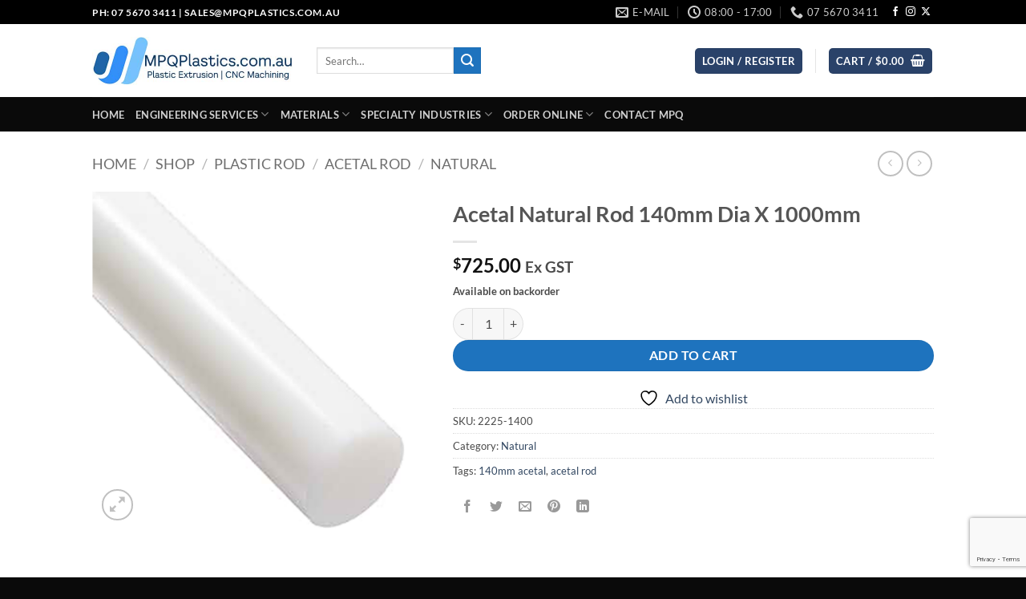

--- FILE ---
content_type: text/html; charset=UTF-8
request_url: https://mpqplastics.com.au/shop/plastic-rod/acetal/natural-acetal/acetal-natural-rod-140mm-dia-x-1000mm/
body_size: 39439
content:
<!DOCTYPE html><html dir="ltr" lang="en-US" class="loading-site no-js"><head><meta charset="UTF-8" /><link rel="profile" href="https://gmpg.org/xfn/11" /><link rel="pingback" href="https://mpqplastics.com.au/xmlrpc.php" /> <script>document.documentElement.className=document.documentElement.className+' yes-js js_active js'</script> <script>(function(html){html.className=html.className.replace(/\bno-js\b/,'js')})(document.documentElement);</script> <title>Acetal Natural Rod 140mm Dia X 1000mm | MPQ Plastics</title><style>img:is([sizes="auto" i],[sizes^="auto," i]){contain-intrinsic-size:3000px 1500px}</style><meta name="description" content="Acetal Natural Rod 140mm Dia X 1000mm | Acetal 140mm Natural Rod Acetal Round Rod | Acetal Delrin plastic rod is widely used in a variety of applications. Acetal Black Plastic is a hard engineering plastic with high tensile strength and rigidity and is an excellent all round, all purpose plastic material. Acetal is an" /><meta name="robots" content="max-image-preview:large" /><link rel="canonical" href="https://mpqplastics.com.au/shop/plastic-rod/acetal/natural-acetal/acetal-natural-rod-140mm-dia-x-1000mm/" /><meta name="generator" content="All in One SEO Pro (AIOSEO) 4.9.3" /> <script type="application/ld+json" class="aioseo-schema">{"@context":"https:\/\/schema.org","@graph":[{"@type":"BreadcrumbList","@id":"https:\/\/mpqplastics.com.au\/shop\/plastic-rod\/acetal\/natural-acetal\/acetal-natural-rod-140mm-dia-x-1000mm\/#breadcrumblist","itemListElement":[{"@type":"ListItem","@id":"https:\/\/mpqplastics.com.au\/shop\/#listItem","position":1,"name":"Shop","item":"https:\/\/mpqplastics.com.au\/shop\/","nextItem":{"@type":"ListItem","@id":"https:\/\/mpqplastics.com.au\/shop\/plastic-rod\/acetal\/natural-acetal\/acetal-natural-rod-140mm-dia-x-1000mm\/#listItem","name":"Acetal Natural Rod 140mm Dia X 1000mm"}},{"@type":"ListItem","@id":"https:\/\/mpqplastics.com.au\/shop\/plastic-rod\/acetal\/natural-acetal\/acetal-natural-rod-140mm-dia-x-1000mm\/#listItem","position":2,"name":"Acetal Natural Rod 140mm Dia X 1000mm","previousItem":{"@type":"ListItem","@id":"https:\/\/mpqplastics.com.au\/shop\/#listItem","name":"Shop"}}]},{"@type":"ItemPage","@id":"https:\/\/mpqplastics.com.au\/shop\/plastic-rod\/acetal\/natural-acetal\/acetal-natural-rod-140mm-dia-x-1000mm\/#itempage","url":"https:\/\/mpqplastics.com.au\/shop\/plastic-rod\/acetal\/natural-acetal\/acetal-natural-rod-140mm-dia-x-1000mm\/","name":"Acetal Natural Rod 140mm Dia X 1000mm | MPQ Plastics","description":"Acetal Natural Rod 140mm Dia X 1000mm | Acetal 140mm Natural Rod Acetal Round Rod | Acetal Delrin plastic rod is widely used in a variety of applications. Acetal Black Plastic is a hard engineering plastic with high tensile strength and rigidity and is an excellent all round, all purpose plastic material. Acetal is an","inLanguage":"en-US","isPartOf":{"@id":"https:\/\/mpqplastics.com.au\/#website"},"breadcrumb":{"@id":"https:\/\/mpqplastics.com.au\/shop\/plastic-rod\/acetal\/natural-acetal\/acetal-natural-rod-140mm-dia-x-1000mm\/#breadcrumblist"},"image":{"@type":"ImageObject","url":"https:\/\/mpqplastics.com.au\/wp-content\/uploads\/2024\/01\/HDPE-Natural-Rod-MPQ-Ultralene.png","@id":"https:\/\/mpqplastics.com.au\/shop\/plastic-rod\/acetal\/natural-acetal\/acetal-natural-rod-140mm-dia-x-1000mm\/#mainImage","width":1000,"height":1000,"caption":"HDPE natural Ultralene Rod"},"primaryImageOfPage":{"@id":"https:\/\/mpqplastics.com.au\/shop\/plastic-rod\/acetal\/natural-acetal\/acetal-natural-rod-140mm-dia-x-1000mm\/#mainImage"},"datePublished":"2024-01-13T16:07:31+10:00","dateModified":"2024-01-13T16:07:31+10:00"},{"@type":"Organization","@id":"https:\/\/mpqplastics.com.au\/#organization","name":"MPQ Plastics Australia","description":"Engineering Plastics, CNC Machining, Plastic Extrusion.","url":"https:\/\/mpqplastics.com.au\/","email":"web@mpqplastics.com.au","telephone":"+61756703411","logo":{"@type":"ImageObject","url":"https:\/\/mpqplastics.com.au\/wp-content\/uploads\/2020\/05\/Waves.png","@id":"https:\/\/mpqplastics.com.au\/shop\/plastic-rod\/acetal\/natural-acetal\/acetal-natural-rod-140mm-dia-x-1000mm\/#organizationLogo","width":444,"height":379,"caption":"favicon"},"image":{"@id":"https:\/\/mpqplastics.com.au\/shop\/plastic-rod\/acetal\/natural-acetal\/acetal-natural-rod-140mm-dia-x-1000mm\/#organizationLogo"},"address":{"@id":"https:\/\/mpqplastics.com.au\/#postaladdress","@type":"PostalAddress","streetAddress":"46a Notar Drive,","postalCode":"4208","addressLocality":"Ormeau","addressRegion":"Queensland","addressCountry":"AU"},"taxID":"15 108 171 213"},{"@type":"WebPage","@id":"https:\/\/mpqplastics.com.au\/shop\/plastic-rod\/acetal\/natural-acetal\/acetal-natural-rod-140mm-dia-x-1000mm\/#webpage","url":"https:\/\/mpqplastics.com.au\/shop\/plastic-rod\/acetal\/natural-acetal\/acetal-natural-rod-140mm-dia-x-1000mm\/","name":"Acetal Natural Rod 140mm Dia X 1000mm | MPQ Plastics","description":"Acetal Natural Rod 140mm Dia X 1000mm | Acetal 140mm Natural Rod Acetal Round Rod | Acetal Delrin plastic rod is widely used in a variety of applications. Acetal Black Plastic is a hard engineering plastic with high tensile strength and rigidity and is an excellent all round, all purpose plastic material. Acetal is an","inLanguage":"en-US","isPartOf":{"@id":"https:\/\/mpqplastics.com.au\/#website"},"breadcrumb":{"@id":"https:\/\/mpqplastics.com.au\/shop\/plastic-rod\/acetal\/natural-acetal\/acetal-natural-rod-140mm-dia-x-1000mm\/#breadcrumblist"},"image":{"@type":"ImageObject","url":"https:\/\/mpqplastics.com.au\/wp-content\/uploads\/2024\/01\/HDPE-Natural-Rod-MPQ-Ultralene.png","@id":"https:\/\/mpqplastics.com.au\/shop\/plastic-rod\/acetal\/natural-acetal\/acetal-natural-rod-140mm-dia-x-1000mm\/#mainImage","width":1000,"height":1000,"caption":"HDPE natural Ultralene Rod"},"primaryImageOfPage":{"@id":"https:\/\/mpqplastics.com.au\/shop\/plastic-rod\/acetal\/natural-acetal\/acetal-natural-rod-140mm-dia-x-1000mm\/#mainImage"},"datePublished":"2024-01-13T16:07:31+10:00","dateModified":"2024-01-13T16:07:31+10:00"},{"@type":"WebSite","@id":"https:\/\/mpqplastics.com.au\/#website","url":"https:\/\/mpqplastics.com.au\/","name":"Engineering & Industrial Plastics | MPQ Plastics Australia","alternateName":"MPQ Plastics - Engineering Plastics Australia","description":"Engineering Plastics, CNC Machining, Plastic Extrusion.","inLanguage":"en-US","publisher":{"@id":"https:\/\/mpqplastics.com.au\/#organization"}}]}</script> <link rel='prefetch' href='https://mpqplastics.com.au/wp-content/themes/flatsome/assets/js/flatsome.js?ver=e2eddd6c228105dac048' /><link rel='prefetch' href='https://mpqplastics.com.au/wp-content/themes/flatsome/assets/js/chunk.slider.js?ver=3.20.3' /><link rel='prefetch' href='https://mpqplastics.com.au/wp-content/themes/flatsome/assets/js/chunk.popups.js?ver=3.20.3' /><link rel='prefetch' href='https://mpqplastics.com.au/wp-content/themes/flatsome/assets/js/chunk.tooltips.js?ver=3.20.3' /><link rel='prefetch' href='https://mpqplastics.com.au/wp-content/themes/flatsome/assets/js/woocommerce.js?ver=1c9be63d628ff7c3ff4c' /><link rel="alternate" type="application/rss+xml" title="Engineering &amp; Industrial Plastics | MPQ Plastics Australia &raquo; Feed" href="https://mpqplastics.com.au/feed/" /><link rel="alternate" type="application/rss+xml" title="Engineering &amp; Industrial Plastics | MPQ Plastics Australia &raquo; Comments Feed" href="https://mpqplastics.com.au/comments/feed/" /><style id='wp-block-library-inline-css' type='text/css'>:root{--wp-admin-theme-color:#007cba;--wp-admin-theme-color--rgb:0,124,186;--wp-admin-theme-color-darker-10:#006ba1;--wp-admin-theme-color-darker-10--rgb:0,107,161;--wp-admin-theme-color-darker-20:#005a87;--wp-admin-theme-color-darker-20--rgb:0,90,135;--wp-admin-border-width-focus:2px;--wp-block-synced-color:#7a00df;--wp-block-synced-color--rgb:122,0,223;--wp-bound-block-color:var(--wp-block-synced-color)}@media (min-resolution:192dpi){:root{--wp-admin-border-width-focus:1.5px}}.wp-element-button{cursor:pointer}:root{--wp--preset--font-size--normal:16px;--wp--preset--font-size--huge:42px}:root .has-very-light-gray-background-color{background-color:#eee}:root .has-very-dark-gray-background-color{background-color:#313131}:root .has-very-light-gray-color{color:#eee}:root .has-very-dark-gray-color{color:#313131}:root .has-vivid-green-cyan-to-vivid-cyan-blue-gradient-background{background:linear-gradient(135deg,#00d084,#0693e3)}:root .has-purple-crush-gradient-background{background:linear-gradient(135deg,#34e2e4,#4721fb 50%,#ab1dfe)}:root .has-hazy-dawn-gradient-background{background:linear-gradient(135deg,#faaca8,#dad0ec)}:root .has-subdued-olive-gradient-background{background:linear-gradient(135deg,#fafae1,#67a671)}:root .has-atomic-cream-gradient-background{background:linear-gradient(135deg,#fdd79a,#004a59)}:root .has-nightshade-gradient-background{background:linear-gradient(135deg,#330968,#31cdcf)}:root .has-midnight-gradient-background{background:linear-gradient(135deg,#020381,#2874fc)}.has-regular-font-size{font-size:1em}.has-larger-font-size{font-size:2.625em}.has-normal-font-size{font-size:var(--wp--preset--font-size--normal)}.has-huge-font-size{font-size:var(--wp--preset--font-size--huge)}.has-text-align-center{text-align:center}.has-text-align-left{text-align:left}.has-text-align-right{text-align:right}#end-resizable-editor-section{display:none}.aligncenter{clear:both}.items-justified-left{justify-content:flex-start}.items-justified-center{justify-content:center}.items-justified-right{justify-content:flex-end}.items-justified-space-between{justify-content:space-between}.screen-reader-text{border:0;clip-path:inset(50%);height:1px;margin:-1px;overflow:hidden;padding:0;position:absolute;width:1px;word-wrap:normal!important}.screen-reader-text:focus{background-color:#ddd;clip-path:none;color:#444;display:block;font-size:1em;height:auto;left:5px;line-height:normal;padding:15px 23px 14px;text-decoration:none;top:5px;width:auto;z-index:100000}html :where(.has-border-color){border-style:solid}html :where([style*=border-top-color]){border-top-style:solid}html :where([style*=border-right-color]){border-right-style:solid}html :where([style*=border-bottom-color]){border-bottom-style:solid}html :where([style*=border-left-color]){border-left-style:solid}html :where([style*=border-width]){border-style:solid}html :where([style*=border-top-width]){border-top-style:solid}html :where([style*=border-right-width]){border-right-style:solid}html :where([style*=border-bottom-width]){border-bottom-style:solid}html :where([style*=border-left-width]){border-left-style:solid}html :where(img[class*=wp-image-]){height:auto;max-width:100%}:where(figure){margin:0 0 1em}html :where(.is-position-sticky){--wp-admin--admin-bar--position-offset:var(--wp-admin--admin-bar--height,0px)}@media screen and (max-width:600px){html :where(.is-position-sticky){--wp-admin--admin-bar--position-offset:0px}}</style><link rel='stylesheet' id='contact-form-7-css' href='https://mpqplastics.com.au/wp-content/cache/autoptimize/css/autoptimize_single_64ac31699f5326cb3c76122498b76f66.css?ver=6.1.3' type='text/css' media='all' /><link rel='stylesheet' id='sendle-tracking-style-css' href='https://mpqplastics.com.au/wp-content/cache/autoptimize/css/autoptimize_single_b67df402271dd1f2543780b644961620.css?ver=6.8.3' type='text/css' media='all' /><link rel='stylesheet' id='photoswipe-css' href='https://mpqplastics.com.au/wp-content/plugins/woocommerce/assets/css/photoswipe/photoswipe.min.css?ver=10.3.4' type='text/css' media='all' /><link rel='stylesheet' id='photoswipe-default-skin-css' href='https://mpqplastics.com.au/wp-content/plugins/woocommerce/assets/css/photoswipe/default-skin/default-skin.min.css?ver=10.3.4' type='text/css' media='all' /><style id='woocommerce-inline-inline-css' type='text/css'>.woocommerce form .form-row .required{visibility:visible}</style><link rel='stylesheet' id='select2-css' href='https://mpqplastics.com.au/wp-content/cache/autoptimize/css/autoptimize_single_e3e811600e32258de0b9ba53c7798db8.css?ver=10.3.4' type='text/css' media='all' /><link rel='stylesheet' id='b2bking_main_style-css' href='https://mpqplastics.com.au/wp-content/cache/autoptimize/css/autoptimize_single_e94e0c0a742b29bc87a9cef49d6364c0.css?ver=1634280252' type='text/css' media='all' /><link rel='stylesheet' id='dataTables-css' href='https://mpqplastics.com.au/wp-content/plugins/b2bking/public/../includes/assets/lib/dataTables/jquery.dataTables.min.css?ver=6.8.3' type='text/css' media='all' /><link rel='stylesheet' id='woocommerce-photo-reviews-style-css' href='https://mpqplastics.com.au/wp-content/plugins/woo-photo-reviews/css/style.min.css?ver=1.2.21' type='text/css' media='all' /><style id='woocommerce-photo-reviews-style-inline-css' type='text/css'>.wcpr-filter-container{border:1px solid #e5e5e5}.wcpr-filter-button{border:1px solid #e5e5e5}.rate-percent{background-color:#96588a}.star-rating:before,.star-rating span:before,.stars a:hover:after,.stars a.active:after{color:#ffb600 !important}</style><link rel='stylesheet' id='wcpr-masonry-style-css' href='https://mpqplastics.com.au/wp-content/plugins/woo-photo-reviews/css/masonry.min.css?ver=1.2.21' type='text/css' media='all' /><link rel='stylesheet' id='wcpr-swipebox-css-css' href='https://mpqplastics.com.au/wp-content/plugins/woo-photo-reviews/css/swipebox.min.css?ver=1.2.21' type='text/css' media='all' /><link rel='stylesheet' id='brands-styles-css' href='https://mpqplastics.com.au/wp-content/cache/autoptimize/css/autoptimize_single_48d56016b20f151be4f24ba6d0eb1be4.css?ver=10.3.4' type='text/css' media='all' /><link rel='stylesheet' id='se_styles-css' href='https://mpqplastics.com.au/wp-content/cache/autoptimize/css/autoptimize_single_fbd82e8e42dbc2456a3d2905f5cc783c.css?ver=1.0.16' type='text/css' media='' /><link rel='stylesheet' id='flatsome-woocommerce-wishlist-css' href='https://mpqplastics.com.au/wp-content/cache/autoptimize/css/autoptimize_single_2e36a1b0f2f54679d16b02ac951000f3.css?ver=3.20.3' type='text/css' media='all' /><link rel='stylesheet' id='flatsome-swatches-frontend-css' href='https://mpqplastics.com.au/wp-content/cache/autoptimize/css/autoptimize_single_3d83b0fcb19a8e5cc3601543d5f12c52.css?ver=3.20.3' type='text/css' media='all' /><link rel='stylesheet' id='wc_stripe_express_checkout_style-css' href='https://mpqplastics.com.au/wp-content/cache/autoptimize/css/autoptimize_single_09e7f42b71c205c0cba8abe9e95176bd.css?ver=883d1b0d4165d89258df' type='text/css' media='all' /><link rel='stylesheet' id='flatsome-main-css' href='https://mpqplastics.com.au/wp-content/cache/autoptimize/css/autoptimize_single_bffede086855cd081d3b66f2000ba1cc.css?ver=3.20.3' type='text/css' media='all' /><style id='flatsome-main-inline-css' type='text/css'>@font-face{font-family:"fl-icons";font-display:block;src:url(https://mpqplastics.com.au/wp-content/themes/flatsome/assets/css/icons/fl-icons.eot?v=3.20.3);src:url(https://mpqplastics.com.au/wp-content/themes/flatsome/assets/css/icons/fl-icons.eot#iefix?v=3.20.3) format("embedded-opentype"),url(https://mpqplastics.com.au/wp-content/themes/flatsome/assets/css/icons/fl-icons.woff2?v=3.20.3) format("woff2"),url(https://mpqplastics.com.au/wp-content/themes/flatsome/assets/css/icons/fl-icons.ttf?v=3.20.3) format("truetype"),url(https://mpqplastics.com.au/wp-content/themes/flatsome/assets/css/icons/fl-icons.woff?v=3.20.3) format("woff"),url(https://mpqplastics.com.au/wp-content/themes/flatsome/assets/css/icons/fl-icons.svg?v=3.20.3#fl-icons) format("svg")}</style><link rel='stylesheet' id='flatsome-shop-css' href='https://mpqplastics.com.au/wp-content/cache/autoptimize/css/autoptimize_single_61aa9a689d81ab2880fc61e8076116e6.css?ver=3.20.3' type='text/css' media='all' /><link rel='stylesheet' id='flatsome-style-css' href='https://mpqplastics.com.au/wp-content/themes/flatsome-child/style.css?ver=3.0' type='text/css' media='all' /><link rel='stylesheet' id='colorbox-css' href='https://mpqplastics.com.au/wp-content/cache/autoptimize/css/autoptimize_single_7b1c39bc344c31838599a690e01ef763.css?ver=6.8.3' type='text/css' media='all' /> <script type="text/javascript" id="wfco-utm-tracking-js-extra">var wffnUtm={"utc_offset":"600","site_url":"https:\/\/mpqplastics.com.au","genericParamEvents":"{\"user_roles\":\"guest\",\"plugin\":\"Funnel Builder\"}","cookieKeys":["flt","timezone","is_mobile","browser","fbclid","gclid","referrer","fl_url"],"excludeDomain":["paypal.com","klarna.com","quickpay.net"]};</script> <script type="text/javascript" src="https://mpqplastics.com.au/wp-includes/js/dist/hooks.min.js?ver=4d63a3d491d11ffd8ac6" id="wp-hooks-js"></script> <script type="text/javascript" src="https://mpqplastics.com.au/wp-includes/js/dist/i18n.min.js?ver=5e580eb46a90c2b997e6" id="wp-i18n-js"></script> <script type="text/javascript" id="wp-i18n-js-after">wp.i18n.setLocaleData({'text direction\u0004ltr':['ltr']});</script> <script type="text/javascript" src="https://mpqplastics.com.au/wp-includes/js/jquery/jquery.min.js?ver=3.7.1" id="jquery-core-js"></script> <script type="text/javascript" id="wc-add-to-cart-js-extra">var wc_add_to_cart_params={"ajax_url":"\/wp-admin\/admin-ajax.php","wc_ajax_url":"\/?wc-ajax=%%endpoint%%","i18n_view_cart":"View cart","cart_url":"https:\/\/mpqplastics.com.au\/cart\/","is_cart":"","cart_redirect_after_add":"no"};</script> <script type="text/javascript" id="wc-single-product-js-extra">var wc_single_product_params={"i18n_required_rating_text":"Please select a rating","i18n_rating_options":["1 of 5 stars","2 of 5 stars","3 of 5 stars","4 of 5 stars","5 of 5 stars"],"i18n_product_gallery_trigger_text":"View full-screen image gallery","review_rating_required":"yes","flexslider":{"rtl":false,"animation":"slide","smoothHeight":true,"directionNav":false,"controlNav":"thumbnails","slideshow":false,"animationSpeed":500,"animationLoop":false,"allowOneSlide":false},"zoom_enabled":"","zoom_options":[],"photoswipe_enabled":"1","photoswipe_options":{"shareEl":false,"closeOnScroll":false,"history":false,"hideAnimationDuration":0,"showAnimationDuration":0},"flexslider_enabled":""};</script> <script type="text/javascript" id="wc-country-select-js-extra">var wc_country_select_params={"countries":"{\"AU\":{\"ACT\":\"Australian Capital Territory\",\"NSW\":\"New South Wales\",\"NT\":\"Northern Territory\",\"QLD\":\"Queensland\",\"SA\":\"South Australia\",\"TAS\":\"Tasmania\",\"VIC\":\"Victoria\",\"WA\":\"Western Australia\"},\"NZ\":{\"NTL\":\"Northland\",\"AUK\":\"Auckland\",\"WKO\":\"Waikato\",\"BOP\":\"Bay of Plenty\",\"TKI\":\"Taranaki\",\"GIS\":\"Gisborne\",\"HKB\":\"Hawke\\u2019s Bay\",\"MWT\":\"Manawatu-Whanganui\",\"WGN\":\"Wellington\",\"NSN\":\"Nelson\",\"MBH\":\"Marlborough\",\"TAS\":\"Tasman\",\"WTC\":\"West Coast\",\"CAN\":\"Canterbury\",\"OTA\":\"Otago\",\"STL\":\"Southland\"},\"US\":{\"AL\":\"Alabama\",\"AK\":\"Alaska\",\"AZ\":\"Arizona\",\"AR\":\"Arkansas\",\"CA\":\"California\",\"CO\":\"Colorado\",\"CT\":\"Connecticut\",\"DE\":\"Delaware\",\"DC\":\"District of Columbia\",\"FL\":\"Florida\",\"GA\":\"Georgia\",\"HI\":\"Hawaii\",\"ID\":\"Idaho\",\"IL\":\"Illinois\",\"IN\":\"Indiana\",\"IA\":\"Iowa\",\"KS\":\"Kansas\",\"KY\":\"Kentucky\",\"LA\":\"Louisiana\",\"ME\":\"Maine\",\"MD\":\"Maryland\",\"MA\":\"Massachusetts\",\"MI\":\"Michigan\",\"MN\":\"Minnesota\",\"MS\":\"Mississippi\",\"MO\":\"Missouri\",\"MT\":\"Montana\",\"NE\":\"Nebraska\",\"NV\":\"Nevada\",\"NH\":\"New Hampshire\",\"NJ\":\"New Jersey\",\"NM\":\"New Mexico\",\"NY\":\"New York\",\"NC\":\"North Carolina\",\"ND\":\"North Dakota\",\"OH\":\"Ohio\",\"OK\":\"Oklahoma\",\"OR\":\"Oregon\",\"PA\":\"Pennsylvania\",\"RI\":\"Rhode Island\",\"SC\":\"South Carolina\",\"SD\":\"South Dakota\",\"TN\":\"Tennessee\",\"TX\":\"Texas\",\"UT\":\"Utah\",\"VT\":\"Vermont\",\"VA\":\"Virginia\",\"WA\":\"Washington\",\"WV\":\"West Virginia\",\"WI\":\"Wisconsin\",\"WY\":\"Wyoming\",\"AA\":\"Armed Forces (AA)\",\"AE\":\"Armed Forces (AE)\",\"AP\":\"Armed Forces (AP)\"}}","i18n_select_state_text":"Select an option\u2026","i18n_no_matches":"No matches found","i18n_ajax_error":"Loading failed","i18n_input_too_short_1":"Please enter 1 or more characters","i18n_input_too_short_n":"Please enter %qty% or more characters","i18n_input_too_long_1":"Please delete 1 character","i18n_input_too_long_n":"Please delete %qty% characters","i18n_selection_too_long_1":"You can only select 1 item","i18n_selection_too_long_n":"You can only select %qty% items","i18n_load_more":"Loading more results\u2026","i18n_searching":"Searching\u2026"};</script> <script type="text/javascript" id="zxcvbn-async-js-extra">var _zxcvbnSettings={"src":"https:\/\/mpqplastics.com.au\/wp-includes\/js\/zxcvbn.min.js"};</script> <script type="text/javascript" id="password-strength-meter-js-extra">var pwsL10n={"unknown":"Password strength unknown","short":"Very weak","bad":"Weak","good":"Medium","strong":"Strong","mismatch":"Mismatch"};</script> <script type="text/javascript" id="wc-password-strength-meter-js-extra">var wc_password_strength_meter_params={"min_password_strength":"3","stop_checkout":"","i18n_password_error":"Please enter a stronger password.","i18n_password_hint":"Hint: The password should be at least twelve characters long. To make it stronger, use upper and lower case letters, numbers, and symbols like ! \" ? $ % ^ & )."};</script> <script type="text/javascript" id="woocommerce-photo-reviews-script-js-extra">var woocommerce_photo_reviews_params={"ajaxurl":"https:\/\/mpqplastics.com.au\/wp-admin\/admin-ajax.php","i18n_required_rating_text":"Please select a rating","i18n_required_comment_text":"Please enter your comment","i18n_required_name_text":"Please enter your name","i18n_required_email_text":"Please enter your email","warning_gdpr":"Please agree with our term and policy.","upload_allow":["image\/jpg","image\/jpeg","image\/bmp","image\/png","image\/webp","image\/gif"],"ajax_upload_file":"","ajax_check_content_reviews":"","max_file_size":"2000","max_files":"2","enable_photo":"on","required_image":"off","warning_required_image":"Please upload at least one image for your review!","warning_max_files":"You can only upload maximum of 2 files","warning_upload_allow":"'%file_name%' is not an allowed file type.","warning_max_file_size":"The size of '%file_name%' is greater than 2000 kB.","comments_container_id":"comments","nonce":"2552c29f6f","wc_ajax_url":"\/?wc-ajax=%%endpoint%%"};</script> <script type="text/javascript" id="wffn-tracking-js-extra">var wffnTracking={"pixel":{"id":"1114892539523287","settings":{"page_view":"1","view_content":"1"},"data":[],"conversion_api":true,"fb_advanced":[],"content_data":{"content_type":"simple","user_role":"guest","event_url":"https:\/\/mpqplastics.com.au\/shop\/plastic-rod\/acetal\/natural-acetal\/acetal-natural-rod-140mm-dia-x-1000mm\/","category_name":"Natural","currency":"AUD","value":"725","content_name":"Acetal Natural Rod 140mm Dia X 1000mm","content_ids":["3534"],"product_price":"725","post_id":3534,"contents":[{"id":"3534","quantity":1}],"traffic_source":"direct","landing_page":"","tags":"140mm acetal, acetal rod"}},"ga":{"id":"G-LXNPQJ970Y","settings":{"page_view":"1","view_content":"1"},"data":[],"content_data":{"view_item":{"items":[{"quantity":1,"price":725,"index":0,"item_id":3534,"item_name":"Acetal Natural Rod 140mm Dia X 1000mm","currency":"AUD","item_category":"Natural"}],"currency":"AUD","value":725}}},"gad":{"id":"","labels":"","settings":{"page_view":""},"data":[]},"tiktok":{"id":"","settings":{"page_view":""},"data":[],"advanced":[]},"pint":{"id":"","settings":{"page_view":""},"data":[]},"snapchat":{"id":"","settings":{"page_view":"","user_email":""},"data":[]},"ajax_endpoint":"https:\/\/mpqplastics.com.au\/wp-admin\/admin-ajax.php","restUrl":"https:\/\/mpqplastics.com.au\/wp-json\/wffn\/front","pending_events":[],"is_ajax_mode":"1","should_render":"1","is_delay":"0"};</script> <link rel="https://api.w.org/" href="https://mpqplastics.com.au/wp-json/" /><link rel="alternate" title="JSON" type="application/json" href="https://mpqplastics.com.au/wp-json/wp/v2/product/3534" /><link rel="EditURI" type="application/rsd+xml" title="RSD" href="https://mpqplastics.com.au/xmlrpc.php?rsd" /><link rel='shortlink' href='https://mpqplastics.com.au/?p=3534' /><link rel="alternate" title="oEmbed (JSON)" type="application/json+oembed" href="https://mpqplastics.com.au/wp-json/oembed/1.0/embed?url=https%3A%2F%2Fmpqplastics.com.au%2Fshop%2Fplastic-rod%2Facetal%2Fnatural-acetal%2Facetal-natural-rod-140mm-dia-x-1000mm%2F" /><link rel="alternate" title="oEmbed (XML)" type="text/xml+oembed" href="https://mpqplastics.com.au/wp-json/oembed/1.0/embed?url=https%3A%2F%2Fmpqplastics.com.au%2Fshop%2Fplastic-rod%2Facetal%2Fnatural-acetal%2Facetal-natural-rod-140mm-dia-x-1000mm%2F&#038;format=xml" />  <script>!function(){"use strict";function l(e){for(var t=e,r=0,n=document.cookie.split(";");r<n.length;r++){var o=n[r].split("=");if(o[0].trim()===t)return o[1]}}function s(e){return localStorage.getItem(e)}function u(e){return window[e]}function A(e,t){e=document.querySelector(e);return t?null==e?void 0:e.getAttribute(t):null==e?void 0:e.textContent}var e=window,t=document,r="script",n="dataLayer",o="https://stape.mpqplastics.com.au",a="",i="Tvcvncbnb",c="4EiD8BH=aWQ9R1RNLVdXNjI4MkhM&amp;type=db34e309",g="cookie",v="_sbp",E="",d=!1;try{var d=!!g&&(m=navigator.userAgent,!!(m=new RegExp("Version/([0-9._]+)(.*Mobile)?.*Safari.*").exec(m)))&&16.4<=parseFloat(m[1]),f="stapeUserId"===g,I=d&&!f?function(e,t,r){void 0===t&&(t="");var n={cookie:l,localStorage:s,jsVariable:u,cssSelector:A},t=Array.isArray(t)?t:[t];if(e&&n[e])for(var o=n[e],a=0,i=t;a<i.length;a++){var c=i[a],c=r?o(c,r):o(c);if(c)return c}else console.warn("invalid uid source",e)}(g,v,E):void 0;d=d&&(!!I||f)}catch(e){console.error(e)}var m=e,g=(m[n]=m[n]||[],m[n].push({"gtm.start":(new Date).getTime(),event:"gtm.js"}),t.getElementsByTagName(r)[0]),v=I?"&bi="+encodeURIComponent(I):"",E=t.createElement(r),f=(d&&(i=8<i.length?i.replace(/([a-z]{8}$)/,"kp$1"):"kp"+i),!d&&a?a:o);E.async=!0,E.src=f+"/"+i+".js?"+c+v,null!=(e=g.parentNode)&&e.insertBefore(E,g)}();</script> <style type="text/css">.b2bking_myaccount_individual_offer_bottom_line_add button.b2bking_myaccount_individual_offer_bottom_line_button,#b2bking_myaccount_conversations_container_top button,button.b2bking_myaccount_start_conversation_button,.b2bking_myaccount_conversation_endpoint_button,button.b2bking_bulkorder_form_container_bottom_add_button,button.b2bking_subaccounts_container_top_button,button.b2bking_subaccounts_new_account_container_content_bottom_button,button.b2bking_subaccounts_edit_account_container_content_bottom_button,button#b2bking_purchase_list_new_button,button.b2bking_purchase_lists_view_list,button#b2bking_reimburse_amount_button{background:#3ab1e4}.b2bking_has_color{background:#3ab1e4!important}.b2bking_myaccount_individual_offer_bottom_line_add button:hover.b2bking_myaccount_individual_offer_bottom_line_button,#b2bking_myaccount_conversations_container_top button:hover,button:hover.b2bking_myaccount_start_conversation_button,.b2bking_myaccount_conversation_endpoint_button,button:hover.b2bking_bulkorder_form_container_bottom_add_button,button:hover.b2bking_subaccounts_container_top_button,button:hover.b2bking_subaccounts_new_account_container_content_bottom_button,button:hover.b2bking_subaccounts_edit_account_container_content_bottom_button,button:hover#b2bking_purchase_list_new_button,button:hover.b2bking_purchase_lists_view_list,.b2bking_myaccount_conversation_endpoint_button:hover,button#b2bking_reimburse_amount_button:hover{background:#0088c2}</style><noscript><style>.woocommerce-product-gallery{opacity:1 !important}</style></noscript><meta name="generator" content="Elementor 3.32.5; features: additional_custom_breakpoints; settings: css_print_method-external, google_font-enabled, font_display-auto"><style>.e-con.e-parent:nth-of-type(n+4):not(.e-lazyloaded):not(.e-no-lazyload),.e-con.e-parent:nth-of-type(n+4):not(.e-lazyloaded):not(.e-no-lazyload) *{background-image:none !important}@media screen and (max-height:1024px){.e-con.e-parent:nth-of-type(n+3):not(.e-lazyloaded):not(.e-no-lazyload),.e-con.e-parent:nth-of-type(n+3):not(.e-lazyloaded):not(.e-no-lazyload) *{background-image:none !important}}@media screen and (max-height:640px){.e-con.e-parent:nth-of-type(n+2):not(.e-lazyloaded):not(.e-no-lazyload),.e-con.e-parent:nth-of-type(n+2):not(.e-lazyloaded):not(.e-no-lazyload) *{background-image:none !important}}</style><link rel="icon" href="https://mpqplastics.com.au/wp-content/uploads/2020/05/cropped-Waves-32x32.png" sizes="32x32" /><link rel="icon" href="https://mpqplastics.com.au/wp-content/uploads/2020/05/cropped-Waves-192x192.png" sizes="192x192" /><link rel="apple-touch-icon" href="https://mpqplastics.com.au/wp-content/uploads/2020/05/cropped-Waves-180x180.png" /><meta name="msapplication-TileImage" content="https://mpqplastics.com.au/wp-content/uploads/2020/05/cropped-Waves-270x270.png" /><style id="custom-css" type="text/css">:root{--primary-color:#2a4269;--fs-color-primary:#2a4269;--fs-color-secondary:#1e73be;--fs-color-success:#627d47;--fs-color-alert:#b20000;--fs-color-base:#4a4a4a;--fs-experimental-link-color:#334862;--fs-experimental-link-color-hover:#111}.tooltipster-base{--tooltip-color:#fff;--tooltip-bg-color:#000}.off-canvas-right .mfp-content,.off-canvas-left .mfp-content{--drawer-width:300px}.off-canvas .mfp-content.off-canvas-cart{--drawer-width:360px}.header-main{height:91px}#logo img{max-height:91px}#logo{width:250px}#logo img{padding:5px 0}.header-bottom{min-height:43px}.header-top{min-height:30px}.transparent .header-main{height:30px}.transparent #logo img{max-height:30px}.has-transparent+.page-title:first-of-type,.has-transparent+#main>.page-title,.has-transparent+#main>div>.page-title,.has-transparent+#main .page-header-wrapper:first-of-type .page-title{padding-top:110px}.header.show-on-scroll,.stuck .header-main{height:70px!important}.stuck #logo img{max-height:70px!important}.header-bg-color{background-color:rgba(255,255,255,.9)}.header-bottom{background-color:#0a0a0a}.top-bar-nav>li>a{line-height:16px}.header-main .nav>li>a{line-height:16px}.stuck .header-main .nav>li>a{line-height:50px}.header-bottom-nav>li>a{line-height:16px}@media (max-width:549px){.header-main{height:70px}#logo img{max-height:70px}}.header-top{background-color:#000000!important}body{font-size:100%}body{font-family:Lato,sans-serif}body{font-weight:400;font-style:normal}.nav>li>a{font-family:Lato,sans-serif}.mobile-sidebar-levels-2 .nav>li>ul>li>a{font-family:Lato,sans-serif}.nav>li>a,.mobile-sidebar-levels-2 .nav>li>ul>li>a{font-weight:700;font-style:normal}h1,h2,h3,h4,h5,h6,.heading-font,.off-canvas-center .nav-sidebar.nav-vertical>li>a{font-family:Lato,sans-serif}h1,h2,h3,h4,h5,h6,.heading-font,.banner h1,.banner h2{font-weight:700;font-style:normal}.alt-font{font-family:"Dancing Script",sans-serif}.alt-font{font-weight:400!important;font-style:normal!important}.has-equal-box-heights .box-image{padding-top:100%}.shop-page-title.featured-title .title-bg{background-image:url(https://mpqplastics.com.au/wp-content/uploads/2024/01/HDPE-Natural-Rod-MPQ-Ultralene.png)!important}@media screen and (min-width:550px){.products .box-vertical .box-image{min-width:247px!important;width:247px!important}}.absolute-footer,html{background-color:#0a0a0a}.page-title-small+main .product-container>.row{padding-top:0}button[name=update_cart]{display:none}.nav-vertical-fly-out>li+li{border-top-width:1px;border-top-style:solid}.label-new.menu-item>a:after{content:"New"}.label-hot.menu-item>a:after{content:"Hot"}.label-sale.menu-item>a:after{content:"Sale"}.label-popular.menu-item>a:after{content:"Popular"}</style><style id="flatsome-swatches-css">.variations_form .ux-swatch.selected{box-shadow:0 0 0 2px #095c5c}.ux-swatches-in-loop .ux-swatch.selected{box-shadow:0 0 0 2px var(--fs-color-secondary)}</style><style id="flatsome-variation-images-css">.ux-additional-variation-images-thumbs-placeholder{max-height:0;opacity:0;visibility:hidden;transition:visibility .1s,opacity .1s,max-height .2s ease-out}.ux-additional-variation-images-thumbs-placeholder--visible{max-height:1000px;opacity:1;visibility:visible;transition:visibility .2s,opacity .2s,max-height .1s ease-in}</style><style id="kirki-inline-styles">@font-face{font-family:'Lato';font-style:normal;font-weight:400;font-display:swap;src:url(https://mpqplastics.com.au/wp-content/fonts/lato/S6uyw4BMUTPHjxAwXjeu.woff2) format('woff2');unicode-range:U+0100-02BA,U+02BD-02C5,U+02C7-02CC,U+02CE-02D7,U+02DD-02FF,U+0304,U+0308,U+0329,U+1D00-1DBF,U+1E00-1E9F,U+1EF2-1EFF,U+2020,U+20A0-20AB,U+20AD-20C0,U+2113,U+2C60-2C7F,U+A720-A7FF}@font-face{font-family:'Lato';font-style:normal;font-weight:400;font-display:swap;src:url(https://mpqplastics.com.au/wp-content/fonts/lato/S6uyw4BMUTPHjx4wXg.woff2) format('woff2');unicode-range:U+0000-00FF,U+0131,U+0152-0153,U+02BB-02BC,U+02C6,U+02DA,U+02DC,U+0304,U+0308,U+0329,U+2000-206F,U+20AC,U+2122,U+2191,U+2193,U+2212,U+2215,U+FEFF,U+FFFD}@font-face{font-family:'Lato';font-style:normal;font-weight:700;font-display:swap;src:url(https://mpqplastics.com.au/wp-content/fonts/lato/S6u9w4BMUTPHh6UVSwaPGR_p.woff2) format('woff2');unicode-range:U+0100-02BA,U+02BD-02C5,U+02C7-02CC,U+02CE-02D7,U+02DD-02FF,U+0304,U+0308,U+0329,U+1D00-1DBF,U+1E00-1E9F,U+1EF2-1EFF,U+2020,U+20A0-20AB,U+20AD-20C0,U+2113,U+2C60-2C7F,U+A720-A7FF}@font-face{font-family:'Lato';font-style:normal;font-weight:700;font-display:swap;src:url(https://mpqplastics.com.au/wp-content/fonts/lato/S6u9w4BMUTPHh6UVSwiPGQ.woff2) format('woff2');unicode-range:U+0000-00FF,U+0131,U+0152-0153,U+02BB-02BC,U+02C6,U+02DA,U+02DC,U+0304,U+0308,U+0329,U+2000-206F,U+20AC,U+2122,U+2191,U+2193,U+2212,U+2215,U+FEFF,U+FFFD}@font-face{font-family:'Dancing Script';font-style:normal;font-weight:400;font-display:swap;src:url(https://mpqplastics.com.au/wp-content/fonts/dancing-script/If2cXTr6YS-zF4S-kcSWSVi_sxjsohD9F50Ruu7BMSo3Rep8ltA.woff2) format('woff2');unicode-range:U+0102-0103,U+0110-0111,U+0128-0129,U+0168-0169,U+01A0-01A1,U+01AF-01B0,U+0300-0301,U+0303-0304,U+0308-0309,U+0323,U+0329,U+1EA0-1EF9,U+20AB}@font-face{font-family:'Dancing Script';font-style:normal;font-weight:400;font-display:swap;src:url(https://mpqplastics.com.au/wp-content/fonts/dancing-script/If2cXTr6YS-zF4S-kcSWSVi_sxjsohD9F50Ruu7BMSo3ROp8ltA.woff2) format('woff2');unicode-range:U+0100-02BA,U+02BD-02C5,U+02C7-02CC,U+02CE-02D7,U+02DD-02FF,U+0304,U+0308,U+0329,U+1D00-1DBF,U+1E00-1E9F,U+1EF2-1EFF,U+2020,U+20A0-20AB,U+20AD-20C0,U+2113,U+2C60-2C7F,U+A720-A7FF}@font-face{font-family:'Dancing Script';font-style:normal;font-weight:400;font-display:swap;src:url(https://mpqplastics.com.au/wp-content/fonts/dancing-script/If2cXTr6YS-zF4S-kcSWSVi_sxjsohD9F50Ruu7BMSo3Sup8.woff2) format('woff2');unicode-range:U+0000-00FF,U+0131,U+0152-0153,U+02BB-02BC,U+02C6,U+02DA,U+02DC,U+0304,U+0308,U+0329,U+2000-206F,U+20AC,U+2122,U+2191,U+2193,U+2212,U+2215,U+FEFF,U+FFFD}</style><meta name="viewport" content="width=device-width, user-scalable=yes, initial-scale=1.0, minimum-scale=0.1, maximum-scale=10.0"></head><body class="wp-singular product-template-default single single-product postid-3534 wp-theme-flatsome wp-child-theme-flatsome-child theme-flatsome woocommerce woocommerce-page woocommerce-no-js b2bking_logged_out lightbox nav-dropdown-has-arrow nav-dropdown-has-shadow nav-dropdown-has-border elementor-default elementor-kit-2729"> <a class="skip-link screen-reader-text" href="#main">Skip to content</a><div id="wrapper"><header id="header" class="header has-sticky sticky-jump"><div class="header-wrapper"><div id="top-bar" class="header-top nav-dark"><div class="flex-row container"><div class="flex-col hide-for-medium flex-left"><ul class="nav nav-left medium-nav-center nav-small  nav-divided"><li class="html custom html_topbar_left"><strong class="uppercase">PH: 07 5670 3411 | <a href="/cdn-cgi/l/email-protection" class="__cf_email__" data-cfemail="fa899b969f89bab7aaabaab6bba9aeb3b9a9d4b9b5b7d4bbaf">[email&#160;protected]</a></strong></li></ul></div><div class="flex-col hide-for-medium flex-center"><ul class="nav nav-center nav-small  nav-divided"></ul></div><div class="flex-col hide-for-medium flex-right"><ul class="nav top-bar-nav nav-right nav-small  nav-divided"><li class="header-contact-wrapper"><ul id="header-contact" class="nav medium-nav-center nav-divided nav-uppercase header-contact"><li> <a href="/cdn-cgi/l/email-protection#0a796b666f794a677a7b7a666b797e63697924696567246b7f" class="tooltip" title="sales@mpqplastics.com.au"> <i class="icon-envelop" aria-hidden="true" style="font-size:16px;"></i> <span> E-Mail </span> </a></li><li> <a href="#" onclick="event.preventDefault()" class="tooltip" title="08:00 - 17:00 "> <i class="icon-clock" aria-hidden="true" style="font-size:16px;"></i> <span>08:00 - 17:00</span> </a></li><li> <a href="tel:07 5670 3411" class="tooltip" title="07 5670 3411"> <i class="icon-phone" aria-hidden="true" style="font-size:16px;"></i> <span>07 5670 3411</span> </a></li></ul></li><li class="html header-social-icons ml-0"><div class="social-icons follow-icons" ><a href="https://www.facebook.com/mpqplastics/" target="_blank" data-label="Facebook" class="icon plain tooltip facebook" title="Follow on Facebook" aria-label="Follow on Facebook" rel="noopener nofollow"><i class="icon-facebook" aria-hidden="true"></i></a><a href="https://www.instagram.com/mpqplastics/" target="_blank" data-label="Instagram" class="icon plain tooltip instagram" title="Follow on Instagram" aria-label="Follow on Instagram" rel="noopener nofollow"><i class="icon-instagram" aria-hidden="true"></i></a><a href="https://twitter.com/mpqplastics" data-label="X" target="_blank" class="icon plain tooltip x" title="Follow on X" aria-label="Follow on X" rel="noopener nofollow"><i class="icon-x" aria-hidden="true"></i></a></div></li></ul></div><div class="flex-col show-for-medium flex-grow"><ul class="nav nav-center nav-small mobile-nav  nav-divided"><li class="html custom html_topbar_left"><strong class="uppercase">PH: 07 5670 3411 | <a href="/cdn-cgi/l/email-protection" class="__cf_email__" data-cfemail="c3b0a2afa6b0838e9392938f8290978a8090ed808c8eed8296">[email&#160;protected]</a></strong></li></ul></div></div></div><div id="masthead" class="header-main "><div class="header-inner flex-row container logo-left medium-logo-center" role="navigation"><div id="logo" class="flex-col logo"> <a href="https://mpqplastics.com.au/" title="Engineering &amp; Industrial Plastics | MPQ Plastics Australia - Engineering Plastics, CNC Machining, Plastic Extrusion." rel="home"> <img fetchpriority="high" width="500" height="120" src="https://mpqplastics.com.au/wp-content/uploads/2020/05/MPQ-web-logo-500-120.jpg" class="header_logo header-logo" alt="Engineering &amp; Industrial Plastics | MPQ Plastics Australia"/><img  width="500" height="120" src="https://mpqplastics.com.au/wp-content/uploads/2020/05/MPQ-web-logo-500-120.jpg" class="header-logo-dark" alt="Engineering &amp; Industrial Plastics | MPQ Plastics Australia"/></a></div><div class="flex-col show-for-medium flex-left"><ul class="mobile-nav nav nav-left "><li class="nav-icon has-icon"> <a href="#" class="is-small" data-open="#main-menu" data-pos="left" data-bg="main-menu-overlay" role="button" aria-label="Menu" aria-controls="main-menu" aria-expanded="false" aria-haspopup="dialog" data-flatsome-role-button> <i class="icon-menu" aria-hidden="true"></i> </a></li></ul></div><div class="flex-col hide-for-medium flex-left
 flex-grow"><ul class="header-nav header-nav-main nav nav-left  nav-uppercase" ><li class="header-search-form search-form html relative has-icon"><div class="header-search-form-wrapper"><div class="searchform-wrapper ux-search-box relative is-normal"><form role="search" method="get" class="searchform" action="https://mpqplastics.com.au/"><div class="flex-row relative"><div class="flex-col flex-grow"> <label class="screen-reader-text" for="woocommerce-product-search-field-0">Search for:</label> <input type="search" id="woocommerce-product-search-field-0" class="search-field mb-0" placeholder="Search&hellip;" value="" name="s" /> <input type="hidden" name="post_type" value="product" /></div><div class="flex-col"> <button type="submit" value="Search" class="ux-search-submit submit-button secondary button  icon mb-0" aria-label="Submit"> <i class="icon-search" aria-hidden="true"></i> </button></div></div><div class="live-search-results text-left z-top"></div></form></div></div></li></ul></div><div class="flex-col hide-for-medium flex-right"><ul class="header-nav header-nav-main nav nav-right  nav-uppercase"><li class="account-item has-icon"><div class="header-button"> <a href="https://mpqplastics.com.au/my-account/" class="nav-top-link nav-top-not-logged-in icon primary button round is-small icon primary button round is-small" title="Login"> <span> Login / Register </span> </a></div></li><li class="header-divider"></li><li class="cart-item has-icon"><div class="header-button"> <a href="https://mpqplastics.com.au/cart/" class="header-cart-link nav-top-link icon primary button round is-small off-canvas-toggle" title="Cart" aria-label="View cart" aria-expanded="false" aria-haspopup="dialog" role="button" data-open="#cart-popup" data-class="off-canvas-cart" data-pos="right" aria-controls="cart-popup" data-flatsome-role-button> <span class="header-cart-title"> Cart   / <span class="cart-price"><span class="woocommerce-Price-amount amount"><bdi><span class="woocommerce-Price-currencySymbol">&#36;</span>0.00</bdi></span></span> </span> <i class="icon-shopping-basket" aria-hidden="true" data-icon-label="0"></i> </a></div><div id="cart-popup" class="mfp-hide"><div class="cart-popup-inner inner-padding cart-popup-inner--sticky"><div class="cart-popup-title text-center"> <span class="heading-font uppercase">Cart</span><div class="is-divider"></div></div><div class="widget_shopping_cart"><div class="widget_shopping_cart_content"><div class="ux-mini-cart-empty flex flex-row-col text-center pt pb"><div class="ux-mini-cart-empty-icon"> <svg aria-hidden="true" xmlns="http://www.w3.org/2000/svg" viewBox="0 0 17 19" style="opacity:.1;height:80px;"> <path d="M8.5 0C6.7 0 5.3 1.2 5.3 2.7v2H2.1c-.3 0-.6.3-.7.7L0 18.2c0 .4.2.8.6.8h15.7c.4 0 .7-.3.7-.7v-.1L15.6 5.4c0-.3-.3-.6-.7-.6h-3.2v-2c0-1.6-1.4-2.8-3.2-2.8zM6.7 2.7c0-.8.8-1.4 1.8-1.4s1.8.6 1.8 1.4v2H6.7v-2zm7.5 3.4 1.3 11.5h-14L2.8 6.1h2.5v1.4c0 .4.3.7.7.7.4 0 .7-.3.7-.7V6.1h3.5v1.4c0 .4.3.7.7.7s.7-.3.7-.7V6.1h2.6z" fill-rule="evenodd" clip-rule="evenodd" fill="currentColor"></path> </svg></div><p class="woocommerce-mini-cart__empty-message empty">No products in the cart.</p><p class="return-to-shop"> <a class="button primary wc-backward" href="https://mpqplastics.com.au/shop/"> Return to shop </a></p></div></div></div></div></div></li></ul></div><div class="flex-col show-for-medium flex-right"><ul class="mobile-nav nav nav-right "><li class="cart-item has-icon"><div class="header-button"> <a href="https://mpqplastics.com.au/cart/" class="header-cart-link nav-top-link icon primary button round is-small off-canvas-toggle" title="Cart" aria-label="View cart" aria-expanded="false" aria-haspopup="dialog" role="button" data-open="#cart-popup" data-class="off-canvas-cart" data-pos="right" aria-controls="cart-popup" data-flatsome-role-button> <i class="icon-shopping-basket" aria-hidden="true" data-icon-label="0"></i> </a></div></li></ul></div></div><div class="container"><div class="top-divider full-width"></div></div></div><div id="wide-nav" class="header-bottom wide-nav nav-dark hide-for-medium"><div class="flex-row container"><div class="flex-col hide-for-medium flex-left"><ul class="nav header-nav header-bottom-nav nav-left  nav-uppercase"><li id="menu-item-250" class="menu-item menu-item-type-custom menu-item-object-custom menu-item-home menu-item-250 menu-item-design-default"><a href="https://mpqplastics.com.au/" class="nav-top-link">Home</a></li><li id="menu-item-623" class="menu-item menu-item-type-post_type menu-item-object-page menu-item-has-children menu-item-623 menu-item-design-default has-dropdown"><a href="https://mpqplastics.com.au/engineering-plastics/" class="nav-top-link" aria-expanded="false" aria-haspopup="menu">Engineering Services<i class="icon-angle-down" aria-hidden="true"></i></a><ul class="sub-menu nav-dropdown nav-dropdown-default"><li id="menu-item-226" class="menu-item menu-item-type-post_type menu-item-object-page menu-item-226"><a href="https://mpqplastics.com.au/engineering-plastics/plastic-extrusion/">Plastic Extrusion</a></li><li id="menu-item-273" class="menu-item menu-item-type-post_type menu-item-object-page menu-item-273"><a href="https://mpqplastics.com.au/engineering-plastics/cnc-plastic-machining/">CNC Plastic Machining</a></li></ul></li><li id="menu-item-639" class="menu-item menu-item-type-post_type menu-item-object-page menu-item-has-children menu-item-639 menu-item-design-default has-dropdown"><a href="https://mpqplastics.com.au/engineering-plastics/plastic-materials/" class="nav-top-link" aria-expanded="false" aria-haspopup="menu">Materials<i class="icon-angle-down" aria-hidden="true"></i></a><ul class="sub-menu nav-dropdown nav-dropdown-default"><li id="menu-item-3593" class="menu-item menu-item-type-custom menu-item-object-custom menu-item-has-children menu-item-3593 nav-dropdown-col"><a href="https://mpqplastics.com.au/engineering-plastics/plastic-materials/">Primary Materials</a><ul class="sub-menu nav-column nav-dropdown-default"><li id="menu-item-648" class="menu-item menu-item-type-post_type menu-item-object-page menu-item-648"><a href="https://mpqplastics.com.au/engineering-plastics/plastic-materials/hdpe-polyethylene/">HDPE Polyethylene</a></li><li id="menu-item-662" class="menu-item menu-item-type-post_type menu-item-object-page menu-item-662"><a href="https://mpqplastics.com.au/engineering-plastics/plastic-materials/acetal/">Acetal</a></li><li id="menu-item-668" class="menu-item menu-item-type-post_type menu-item-object-page menu-item-668"><a href="https://mpqplastics.com.au/engineering-plastics/plastic-materials/nylon/">Nylon</a></li><li id="menu-item-679" class="menu-item menu-item-type-post_type menu-item-object-page menu-item-679"><a href="https://mpqplastics.com.au/engineering-plastics/plastic-materials/polypropylene/">Polypropylene</a></li><li id="menu-item-3597" class="menu-item menu-item-type-custom menu-item-object-custom menu-item-3597"><a href="/">UHMWPE (Ultra High)</a></li></ul></li><li id="menu-item-3594" class="menu-item menu-item-type-custom menu-item-object-custom menu-item-has-children menu-item-3594 nav-dropdown-col"><a href="https://mpqplastics.com.au/engineering-plastics/plastic-materials/">Alternative Plastics</a><ul class="sub-menu nav-column nav-dropdown-default"><li id="menu-item-3595" class="menu-item menu-item-type-custom menu-item-object-custom menu-item-3595"><a href="/">Acrylic</a></li><li id="menu-item-3596" class="menu-item menu-item-type-custom menu-item-object-custom menu-item-3596"><a href="/">Polycarbonate</a></li><li id="menu-item-3605" class="menu-item menu-item-type-custom menu-item-object-custom menu-item-3605"><a href="/">PTFE (Teflon)</a></li><li id="menu-item-3601" class="menu-item menu-item-type-custom menu-item-object-custom menu-item-3601"><a href="/">PVC</a></li><li id="menu-item-3604" class="menu-item menu-item-type-custom menu-item-object-custom menu-item-3604"><a href="/">PEEK</a></li></ul></li><li id="menu-item-3606" class="menu-item menu-item-type-custom menu-item-object-custom menu-item-has-children menu-item-3606 nav-dropdown-col"><a href="https://mpqplastics.com.au/engineering-plastics/plastic-materials/">Alternative Plastics (Cont)</a><ul class="sub-menu nav-column nav-dropdown-default"><li id="menu-item-3598" class="menu-item menu-item-type-custom menu-item-object-custom menu-item-3598"><a href="/">PE Cutting Board</a></li><li id="menu-item-3599" class="menu-item menu-item-type-custom menu-item-object-custom menu-item-3599"><a href="/">Boat Board</a></li><li id="menu-item-3600" class="menu-item menu-item-type-custom menu-item-object-custom menu-item-3600"><a href="/">PE Foam</a></li><li id="menu-item-3603" class="menu-item menu-item-type-custom menu-item-object-custom menu-item-3603"><a href="/">PET</a></li><li id="menu-item-3602" class="menu-item menu-item-type-custom menu-item-object-custom menu-item-3602"><a href="/">PETG</a></li></ul></li></ul></li><li id="menu-item-228" class="menu-item menu-item-type-post_type menu-item-object-page menu-item-has-children menu-item-228 menu-item-design-default has-dropdown"><a href="https://mpqplastics.com.au/about-mpq-plastics/" class="nav-top-link" aria-expanded="false" aria-haspopup="menu">Specialty Industries<i class="icon-angle-down" aria-hidden="true"></i></a><ul class="sub-menu nav-dropdown nav-dropdown-default"><li id="menu-item-682" class="menu-item menu-item-type-post_type menu-item-object-page menu-item-has-children menu-item-682 nav-dropdown-col"><a href="https://mpqplastics.com.au/wholesale-boat-trailer-parts/">Boat Trailer Parts</a><ul class="sub-menu nav-column nav-dropdown-default"><li id="menu-item-731" class="menu-item menu-item-type-post_type menu-item-object-page menu-item-731"><a href="https://mpqplastics.com.au/wholesale-boat-trailer-parts/keel-rollers/">Keel Rollers</a></li><li id="menu-item-771" class="menu-item menu-item-type-post_type menu-item-object-page menu-item-771"><a href="https://mpqplastics.com.au/wholesale-boat-trailer-parts/boat-trailer-bunks/">Trailer Bunks</a></li><li id="menu-item-780" class="menu-item menu-item-type-post_type menu-item-object-page menu-item-780"><a href="https://mpqplastics.com.au/wholesale-boat-trailer-parts/plastic-skids/">Plastic Skids</a></li><li id="menu-item-810" class="menu-item menu-item-type-post_type menu-item-object-page menu-item-810"><a href="https://mpqplastics.com.au/wholesale-boat-trailer-parts/bunk-cover-skids/">Plastic C-Section Bumper Pads</a></li></ul></li><li id="menu-item-3331" class="menu-item menu-item-type-custom menu-item-object-custom menu-item-has-children menu-item-3331 nav-dropdown-col"><a href="/marine">Marine</a><ul class="sub-menu nav-column nav-dropdown-default"><li id="menu-item-2761" class="menu-item menu-item-type-post_type menu-item-object-page menu-item-2761"><a href="https://mpqplastics.com.au/jetty-pontoon-plastic-profiles/">Jetty &#038; Pontoon Plastic Profiles</a></li><li id="menu-item-2766" class="menu-item menu-item-type-post_type menu-item-object-page menu-item-2766"><a href="https://mpqplastics.com.au/jetty-pontoon-plastic-profiles/pile-guide-rollers/">Pile Guide Rollers</a></li></ul></li><li id="menu-item-3332" class="menu-item menu-item-type-custom menu-item-object-custom menu-item-has-children menu-item-3332 nav-dropdown-col"><a href="/industrial">Industrial</a><ul class="sub-menu nav-column nav-dropdown-default"><li id="menu-item-827" class="menu-item menu-item-type-post_type menu-item-object-page menu-item-827"><a href="https://mpqplastics.com.au/harvester-bo-rods/">AG Harvester Bo Rods</a></li><li id="menu-item-852" class="menu-item menu-item-type-post_type menu-item-object-page menu-item-852"><a href="https://mpqplastics.com.au/flexbow-truck-tarp-bow-rods/">Truck Tarp Systems | Flex Bow Rods</a></li><li id="menu-item-3335" class="menu-item menu-item-type-custom menu-item-object-custom menu-item-3335"><a href="/4wd-lift-blocks">4wd Body Lift Blocks</a></li></ul></li></ul></li><li id="menu-item-2658" class="menu-item menu-item-type-post_type menu-item-object-page menu-item-has-children current_page_parent menu-item-2658 menu-item-design-default has-dropdown"><a href="https://mpqplastics.com.au/shop/" class="nav-top-link" aria-expanded="false" aria-haspopup="menu">Order Online<i class="icon-angle-down" aria-hidden="true"></i></a><ul class="sub-menu nav-dropdown nav-dropdown-default"><li id="menu-item-2659" class="menu-item menu-item-type-post_type menu-item-object-page menu-item-has-children menu-item-2659 nav-dropdown-col"><a href="https://mpqplastics.com.au/my-account/">My Account</a><ul class="sub-menu nav-column nav-dropdown-default"><li id="menu-item-2667" class="menu-item menu-item-type-custom menu-item-object-custom menu-item-2667"><a href="https://mpqplastics.com.au/my-account/?offers">Special Offers</a></li><li id="menu-item-3465" class="menu-item menu-item-type-post_type menu-item-object-page menu-item-3465"><a href="https://mpqplastics.com.au/cart/">Cart</a></li><li id="menu-item-3466" class="menu-item menu-item-type-post_type menu-item-object-page menu-item-3466"><a href="https://mpqplastics.com.au/checkout/">Checkout</a></li><li id="menu-item-2706" class="menu-item menu-item-type-post_type menu-item-object-page menu-item-2706"><a href="https://mpqplastics.com.au/terms-conditions/credit-application/">Register Online Accounts</a></li></ul></li><li id="menu-item-2660" class="menu-item menu-item-type-taxonomy menu-item-object-product_cat menu-item-has-children menu-item-2660 nav-dropdown-col"><a href="https://mpqplastics.com.au/trade/boat-trailer-parts/">Boat Trailer Parts</a><ul class="sub-menu nav-column nav-dropdown-default"><li id="menu-item-2661" class="menu-item menu-item-type-taxonomy menu-item-object-product_cat menu-item-2661"><a href="https://mpqplastics.com.au/trade/boat-trailer-parts/boat-rollers/">Boat Rollers</a></li><li id="menu-item-2663" class="menu-item menu-item-type-taxonomy menu-item-object-product_cat menu-item-2663"><a href="https://mpqplastics.com.au/trade/boat-trailer-parts/bunks/">Bunks / Blocks</a></li><li id="menu-item-2662" class="menu-item menu-item-type-taxonomy menu-item-object-product_cat menu-item-2662"><a href="https://mpqplastics.com.au/trade/boat-trailer-parts/bunk-covers/">Bunk Cover / C Section Skids</a></li><li id="menu-item-2664" class="menu-item menu-item-type-taxonomy menu-item-object-product_cat menu-item-2664"><a href="https://mpqplastics.com.au/trade/boat-trailer-parts/skids/">Skids</a></li><li id="menu-item-3334" class="menu-item menu-item-type-taxonomy menu-item-object-product_cat menu-item-3334"><a href="https://mpqplastics.com.au/trade/boat-trailer-parts/brackets/">Brackets &#038; Hardware</a></li></ul></li><li id="menu-item-3588" class="menu-item menu-item-type-taxonomy menu-item-object-product_cat menu-item-has-children menu-item-3588 nav-dropdown-col"><a href="https://mpqplastics.com.au/trade/truck-tarp-products/">Truck Tarp Systems</a><ul class="sub-menu nav-column nav-dropdown-default"><li id="menu-item-3589" class="menu-item menu-item-type-custom menu-item-object-custom menu-item-3589"><a href="https://mpqplastics.com.au/shop/truck-tarp-products/ultra-bow-flexible-tarp-rods/">Flex Bow Rods</a></li><li id="menu-item-3590" class="menu-item menu-item-type-custom menu-item-object-custom menu-item-3590"><a href="https://mpqplastics.com.au/shop/truck-tarp-products/aluminium-weld-on-tarp-bow-pocket/">Tarp Bow Pockets</a></li></ul></li><li id="menu-item-3467" class="menu-item menu-item-type-post_type menu-item-object-page menu-item-has-children menu-item-3467 nav-dropdown-col"><a href="https://mpqplastics.com.au/engineering-plastics/">Engineering Plastics</a><ul class="sub-menu nav-column nav-dropdown-default"><li id="menu-item-3468" class="menu-item menu-item-type-taxonomy menu-item-object-product_cat current-product-ancestor menu-item-3468"><a href="https://mpqplastics.com.au/trade/plastic-rod/">Plastic Rod</a></li><li id="menu-item-3469" class="menu-item menu-item-type-taxonomy menu-item-object-product_cat menu-item-3469"><a href="https://mpqplastics.com.au/trade/plastic-sheet/">Plastic Sheet</a></li></ul></li></ul></li><li id="menu-item-227" class="menu-item menu-item-type-post_type menu-item-object-page menu-item-227 menu-item-design-default"><a href="https://mpqplastics.com.au/contact-mpq-plastics/" class="nav-top-link">Contact MPQ</a></li></ul></div><div class="flex-col hide-for-medium flex-right flex-grow"><ul class="nav header-nav header-bottom-nav nav-right  nav-uppercase"></ul></div></div></div><div class="header-bg-container fill"><div class="header-bg-image fill"></div><div class="header-bg-color fill"></div></div></div></header><div class="page-title shop-page-title product-page-title"><div class="page-title-inner flex-row medium-flex-wrap container"><div class="flex-col flex-grow medium-text-center"><div class="is-large"><nav class="woocommerce-breadcrumb breadcrumbs uppercase" aria-label="Breadcrumb"><a href="https://mpqplastics.com.au">Home</a> <span class="divider">&#47;</span> <a href="https://mpqplastics.com.au/shop/">Shop</a> <span class="divider">&#47;</span> <a href="https://mpqplastics.com.au/trade/plastic-rod/">Plastic Rod</a> <span class="divider">&#47;</span> <a href="https://mpqplastics.com.au/trade/plastic-rod/acetal/">Acetal Rod</a> <span class="divider">&#47;</span> <a href="https://mpqplastics.com.au/trade/plastic-rod/acetal/natural-acetal/">Natural</a></nav></div></div><div class="flex-col medium-text-center"><ul class="next-prev-thumbs is-small "><li class="prod-dropdown has-dropdown"> <a href="https://mpqplastics.com.au/shop/plastic-rod/acetal/natural-acetal/acetal-natural-rod-150mm-dia-x-1000mm/" rel="next" class="button icon is-outline circle" aria-label="Next product"> <i class="icon-angle-left" aria-hidden="true"></i> </a><div class="nav-dropdown"> <a title="Acetal Natural Rod 150mm Dia X 1000mm" href="https://mpqplastics.com.au/shop/plastic-rod/acetal/natural-acetal/acetal-natural-rod-150mm-dia-x-1000mm/"> <img width="100" height="100" src="https://mpqplastics.com.au/wp-content/uploads/2024/01/HDPE-Natural-Rod-MPQ-Ultralene-100x100.png" class="attachment-woocommerce_gallery_thumbnail size-woocommerce_gallery_thumbnail wp-post-image" alt="HDPE natural Ultralene Rod" decoding="async" srcset="https://mpqplastics.com.au/wp-content/uploads/2024/01/HDPE-Natural-Rod-MPQ-Ultralene-100x100.png 100w, https://mpqplastics.com.au/wp-content/uploads/2024/01/HDPE-Natural-Rod-MPQ-Ultralene-247x247.png 247w, https://mpqplastics.com.au/wp-content/uploads/2024/01/HDPE-Natural-Rod-MPQ-Ultralene-510x510.png 510w, https://mpqplastics.com.au/wp-content/uploads/2024/01/HDPE-Natural-Rod-MPQ-Ultralene-300x300.png 300w, https://mpqplastics.com.au/wp-content/uploads/2024/01/HDPE-Natural-Rod-MPQ-Ultralene-150x150.png 150w, https://mpqplastics.com.au/wp-content/uploads/2024/01/HDPE-Natural-Rod-MPQ-Ultralene-768x768.png 768w, https://mpqplastics.com.au/wp-content/uploads/2024/01/HDPE-Natural-Rod-MPQ-Ultralene.png 1000w" sizes="(max-width: 100px) 100vw, 100px" /></a></div></li><li class="prod-dropdown has-dropdown"> <a href="https://mpqplastics.com.au/shop/plastic-rod/acetal/natural-acetal/acetal-natural-rod-130mm-dia-x-1000mm/" rel="previous" class="button icon is-outline circle" aria-label="Previous product"> <i class="icon-angle-right" aria-hidden="true"></i> </a><div class="nav-dropdown"> <a title="Acetal Natural Rod 130mm Dia X 1000mm" href="https://mpqplastics.com.au/shop/plastic-rod/acetal/natural-acetal/acetal-natural-rod-130mm-dia-x-1000mm/"> <img width="100" height="100" src="https://mpqplastics.com.au/wp-content/uploads/2024/01/HDPE-Natural-Rod-MPQ-Ultralene-100x100.png" class="attachment-woocommerce_gallery_thumbnail size-woocommerce_gallery_thumbnail wp-post-image" alt="HDPE natural Ultralene Rod" decoding="async" srcset="https://mpqplastics.com.au/wp-content/uploads/2024/01/HDPE-Natural-Rod-MPQ-Ultralene-100x100.png 100w, https://mpqplastics.com.au/wp-content/uploads/2024/01/HDPE-Natural-Rod-MPQ-Ultralene-247x247.png 247w, https://mpqplastics.com.au/wp-content/uploads/2024/01/HDPE-Natural-Rod-MPQ-Ultralene-510x510.png 510w, https://mpqplastics.com.au/wp-content/uploads/2024/01/HDPE-Natural-Rod-MPQ-Ultralene-300x300.png 300w, https://mpqplastics.com.au/wp-content/uploads/2024/01/HDPE-Natural-Rod-MPQ-Ultralene-150x150.png 150w, https://mpqplastics.com.au/wp-content/uploads/2024/01/HDPE-Natural-Rod-MPQ-Ultralene-768x768.png 768w, https://mpqplastics.com.au/wp-content/uploads/2024/01/HDPE-Natural-Rod-MPQ-Ultralene.png 1000w" sizes="(max-width: 100px) 100vw, 100px" /></a></div></li></ul></div></div></div><main id="main" class=""><div class="shop-container"><div class="container"><div class="woocommerce-notices-wrapper"></div></div><div id="product-3534" class="product type-product post-3534 status-publish first onbackorder product_cat-natural-acetal product_tag-140mm-acetal product_tag-acetal-rod has-post-thumbnail taxable shipping-taxable purchasable product-type-simple"><div class="product-container"><div class="product-main"><div class="row content-row mb-0"><div class="product-gallery col large-5"><div class="product-images relative mb-half has-hover woocommerce-product-gallery woocommerce-product-gallery--with-images woocommerce-product-gallery--columns-4 images" data-columns="4"><div class="badge-container is-larger absolute left top z-1"></div><div class="image-tools absolute top show-on-hover right z-3"><div class="wishlist-icon"> <button class="wishlist-button button is-outline circle icon" aria-label="Wishlist"> <i class="icon-heart" aria-hidden="true"></i> </button><div class="wishlist-popup dark"><div
 class="yith-wcwl-add-to-wishlist add-to-wishlist-3534 yith-wcwl-add-to-wishlist--link-style yith-wcwl-add-to-wishlist--single wishlist-fragment on-first-load"
 data-fragment-ref="3534"
 data-fragment-options="{&quot;base_url&quot;:&quot;&quot;,&quot;product_id&quot;:3534,&quot;parent_product_id&quot;:0,&quot;product_type&quot;:&quot;simple&quot;,&quot;is_single&quot;:true,&quot;in_default_wishlist&quot;:false,&quot;show_view&quot;:true,&quot;browse_wishlist_text&quot;:&quot;Browse wishlist&quot;,&quot;already_in_wishslist_text&quot;:&quot;The product is already in your wishlist!&quot;,&quot;product_added_text&quot;:&quot;Product added!&quot;,&quot;available_multi_wishlist&quot;:false,&quot;disable_wishlist&quot;:false,&quot;show_count&quot;:false,&quot;ajax_loading&quot;:false,&quot;loop_position&quot;:&quot;after_add_to_cart&quot;,&quot;item&quot;:&quot;add_to_wishlist&quot;}"
><div class="yith-wcwl-add-button"> <a
 href="?add_to_wishlist=3534&#038;_wpnonce=801457fb9e"
 class="add_to_wishlist single_add_to_wishlist"
 data-product-id="3534"
 data-product-type="simple"
 data-original-product-id="0"
 data-title="Add to wishlist"
 rel="nofollow"
 > <svg id="yith-wcwl-icon-heart-outline" class="yith-wcwl-icon-svg" fill="none" stroke-width="1.5" stroke="currentColor" viewBox="0 0 24 24" xmlns="http://www.w3.org/2000/svg"> <path stroke-linecap="round" stroke-linejoin="round" d="M21 8.25c0-2.485-2.099-4.5-4.688-4.5-1.935 0-3.597 1.126-4.312 2.733-.715-1.607-2.377-2.733-4.313-2.733C5.1 3.75 3 5.765 3 8.25c0 7.22 9 12 9 12s9-4.78 9-12Z"></path> </svg> <span>Add to wishlist</span> </a></div></div></div></div></div><div class="woocommerce-product-gallery__wrapper product-gallery-slider slider slider-nav-small mb-half"
 data-flickity-options='{
 "cellAlign": "center",
 "wrapAround": true,
 "autoPlay": false,
 "prevNextButtons":true,
 "adaptiveHeight": true,
 "imagesLoaded": true,
 "lazyLoad": 1,
 "dragThreshold" : 15,
 "pageDots": false,
 "rightToLeft": false       }'><div data-thumb="https://mpqplastics.com.au/wp-content/uploads/2024/01/HDPE-Natural-Rod-MPQ-Ultralene-100x100.png" data-thumb-alt="HDPE natural Ultralene Rod" data-thumb-srcset="https://mpqplastics.com.au/wp-content/uploads/2024/01/HDPE-Natural-Rod-MPQ-Ultralene-100x100.png 100w, https://mpqplastics.com.au/wp-content/uploads/2024/01/HDPE-Natural-Rod-MPQ-Ultralene-247x247.png 247w, https://mpqplastics.com.au/wp-content/uploads/2024/01/HDPE-Natural-Rod-MPQ-Ultralene-510x510.png 510w, https://mpqplastics.com.au/wp-content/uploads/2024/01/HDPE-Natural-Rod-MPQ-Ultralene-300x300.png 300w, https://mpqplastics.com.au/wp-content/uploads/2024/01/HDPE-Natural-Rod-MPQ-Ultralene-150x150.png 150w, https://mpqplastics.com.au/wp-content/uploads/2024/01/HDPE-Natural-Rod-MPQ-Ultralene-768x768.png 768w, https://mpqplastics.com.au/wp-content/uploads/2024/01/HDPE-Natural-Rod-MPQ-Ultralene.png 1000w"  data-thumb-sizes="(max-width: 100px) 100vw, 100px" class="woocommerce-product-gallery__image slide first"><a href="https://mpqplastics.com.au/wp-content/uploads/2024/01/HDPE-Natural-Rod-MPQ-Ultralene.png"><img loading="lazy" width="510" height="510" src="https://mpqplastics.com.au/wp-content/uploads/2024/01/HDPE-Natural-Rod-MPQ-Ultralene-510x510.png" class="wp-post-image ux-skip-lazy" alt="HDPE natural Ultralene Rod" data-caption="" data-src="https://mpqplastics.com.au/wp-content/uploads/2024/01/HDPE-Natural-Rod-MPQ-Ultralene.png" data-large_image="https://mpqplastics.com.au/wp-content/uploads/2024/01/HDPE-Natural-Rod-MPQ-Ultralene.png" data-large_image_width="1000" data-large_image_height="1000" decoding="async" srcset="https://mpqplastics.com.au/wp-content/uploads/2024/01/HDPE-Natural-Rod-MPQ-Ultralene-510x510.png 510w, https://mpqplastics.com.au/wp-content/uploads/2024/01/HDPE-Natural-Rod-MPQ-Ultralene-247x247.png 247w, https://mpqplastics.com.au/wp-content/uploads/2024/01/HDPE-Natural-Rod-MPQ-Ultralene-100x100.png 100w, https://mpqplastics.com.au/wp-content/uploads/2024/01/HDPE-Natural-Rod-MPQ-Ultralene-300x300.png 300w, https://mpqplastics.com.au/wp-content/uploads/2024/01/HDPE-Natural-Rod-MPQ-Ultralene-150x150.png 150w, https://mpqplastics.com.au/wp-content/uploads/2024/01/HDPE-Natural-Rod-MPQ-Ultralene-768x768.png 768w, https://mpqplastics.com.au/wp-content/uploads/2024/01/HDPE-Natural-Rod-MPQ-Ultralene.png 1000w" sizes="(max-width: 510px) 100vw, 510px" /></a></div></div><div class="image-tools absolute bottom left z-3"> <a role="button" href="#product-zoom" class="zoom-button button is-outline circle icon tooltip hide-for-small" title="Zoom" aria-label="Zoom" data-flatsome-role-button><i class="icon-expand" aria-hidden="true"></i></a></div></div></div><div class="product-info summary col-fit col entry-summary product-summary text-left form-flat"><h1 class="product-title product_title entry-title"> Acetal Natural Rod 140mm Dia X 1000mm</h1><div class="is-divider small"></div><div class="price-wrapper"><p class="price product-page-price "> <span class="woocommerce-Price-amount amount"><bdi><span class="woocommerce-Price-currencySymbol">&#36;</span>725.00</bdi></span> <small class="woocommerce-price-suffix">Ex GST</small></p></div><p class="stock available-on-backorder">Available on backorder</p><form class="cart" action="https://mpqplastics.com.au/shop/plastic-rod/acetal/natural-acetal/acetal-natural-rod-140mm-dia-x-1000mm/" method="post" enctype='multipart/form-data'><div class="ux-quantity quantity buttons_added form-flat"> <input type="button" value="-" class="ux-quantity__button ux-quantity__button--minus button minus is-form" aria-label="Reduce quantity of Acetal Natural Rod 140mm Dia X 1000mm"> <label class="screen-reader-text" for="quantity_69674dea0ee73">Acetal Natural Rod 140mm Dia X 1000mm quantity</label> <input
 type="number"
 id="quantity_69674dea0ee73"
 class="input-text qty text"
 name="quantity"
 value="1"
 aria-label="Product quantity"
 min="1"
 max=""
 step="1"
 placeholder=""
 inputmode="numeric"
 autocomplete="off"
 /> <input type="button" value="+" class="ux-quantity__button ux-quantity__button--plus button plus is-form" aria-label="Increase quantity of Acetal Natural Rod 140mm Dia X 1000mm"></div> <button type="submit" name="add-to-cart" value="3534" class="single_add_to_cart_button button alt">Add to cart</button> <input type="hidden" name="gtm_item_name" value="Acetal Natural Rod 140mm Dia X 1000mm"> <input type="hidden" name="gtm_item_brand" value=""> <input type="hidden" name="gtm_item_id" value="3534"> <input type="hidden" name="gtm_item_sku" value="2225-1400"> <input type="hidden" name="gtm_price" value="725.00"> <input type="hidden" name="gtm_imageUrl" value="https://mpqplastics.com.au/wp-content/uploads/2024/01/HDPE-Natural-Rod-MPQ-Ultralene.png"> <input type="hidden" name="gtm_item_category" value="Plastic Rod"> <input type="hidden" name="gtm_item_category2" value="Acetal Rod"> <input type="hidden" name="gtm_item_category3" value="Natural"> <input type="hidden" name="gtm_index" value="1"></form><div id="wc-stripe-express-checkout-element" style="margin-top: 1em;clear:both;display:none;"></div> <wc-order-attribution-inputs id="wc-stripe-express-checkout__order-attribution-inputs"></wc-order-attribution-inputs><div
 class="yith-wcwl-add-to-wishlist add-to-wishlist-3534 yith-wcwl-add-to-wishlist--link-style yith-wcwl-add-to-wishlist--single wishlist-fragment on-first-load"
 data-fragment-ref="3534"
 data-fragment-options="{&quot;base_url&quot;:&quot;&quot;,&quot;product_id&quot;:3534,&quot;parent_product_id&quot;:0,&quot;product_type&quot;:&quot;simple&quot;,&quot;is_single&quot;:true,&quot;in_default_wishlist&quot;:false,&quot;show_view&quot;:true,&quot;browse_wishlist_text&quot;:&quot;Browse wishlist&quot;,&quot;already_in_wishslist_text&quot;:&quot;The product is already in your wishlist!&quot;,&quot;product_added_text&quot;:&quot;Product added!&quot;,&quot;available_multi_wishlist&quot;:false,&quot;disable_wishlist&quot;:false,&quot;show_count&quot;:false,&quot;ajax_loading&quot;:false,&quot;loop_position&quot;:&quot;after_add_to_cart&quot;,&quot;item&quot;:&quot;add_to_wishlist&quot;}"
><div class="yith-wcwl-add-button"> <a
 href="?add_to_wishlist=3534&#038;_wpnonce=801457fb9e"
 class="add_to_wishlist single_add_to_wishlist"
 data-product-id="3534"
 data-product-type="simple"
 data-original-product-id="0"
 data-title="Add to wishlist"
 rel="nofollow"
 > <svg id="yith-wcwl-icon-heart-outline" class="yith-wcwl-icon-svg" fill="none" stroke-width="1.5" stroke="currentColor" viewBox="0 0 24 24" xmlns="http://www.w3.org/2000/svg"> <path stroke-linecap="round" stroke-linejoin="round" d="M21 8.25c0-2.485-2.099-4.5-4.688-4.5-1.935 0-3.597 1.126-4.312 2.733-.715-1.607-2.377-2.733-4.313-2.733C5.1 3.75 3 5.765 3 8.25c0 7.22 9 12 9 12s9-4.78 9-12Z"></path> </svg> <span>Add to wishlist</span> </a></div></div><div class="product_meta"> <span class="sku_wrapper">SKU: <span class="sku">2225-1400</span></span> <span class="posted_in">Category: <a href="https://mpqplastics.com.au/trade/plastic-rod/acetal/natural-acetal/" rel="tag">Natural</a></span> <span class="tagged_as">Tags: <a href="https://mpqplastics.com.au/product-tag/140mm-acetal/" rel="tag">140mm acetal</a>, <a href="https://mpqplastics.com.au/product-tag/acetal-rod/" rel="tag">acetal rod</a></span></div><div class="social-icons share-icons share-row relative icon-style-outline" ><a href="whatsapp://send?text=Acetal%20Natural%20Rod%20140mm%20Dia%20X%201000mm - https://mpqplastics.com.au/shop/plastic-rod/acetal/natural-acetal/acetal-natural-rod-140mm-dia-x-1000mm/" data-action="share/whatsapp/share" class="icon button circle is-outline tooltip whatsapp show-for-medium" title="Share on WhatsApp" aria-label="Share on WhatsApp"><i class="icon-whatsapp" aria-hidden="true"></i></a><a href="https://www.facebook.com/sharer.php?u=https://mpqplastics.com.au/shop/plastic-rod/acetal/natural-acetal/acetal-natural-rod-140mm-dia-x-1000mm/" data-label="Facebook" onclick="window.open(this.href,this.title,'width=500,height=500,top=300px,left=300px'); return false;" target="_blank" class="icon button circle is-outline tooltip facebook" title="Share on Facebook" aria-label="Share on Facebook" rel="noopener nofollow"><i class="icon-facebook" aria-hidden="true"></i></a><a href="https://twitter.com/share?url=https://mpqplastics.com.au/shop/plastic-rod/acetal/natural-acetal/acetal-natural-rod-140mm-dia-x-1000mm/" onclick="window.open(this.href,this.title,'width=500,height=500,top=300px,left=300px'); return false;" target="_blank" class="icon button circle is-outline tooltip twitter" title="Share on Twitter" aria-label="Share on Twitter" rel="noopener nofollow"><i class="icon-twitter" aria-hidden="true"></i></a><a href="/cdn-cgi/l/email-protection#[base64]" class="icon button circle is-outline tooltip email" title="Email to a Friend" aria-label="Email to a Friend" rel="nofollow"><i class="icon-envelop" aria-hidden="true"></i></a><a href="https://pinterest.com/pin/create/button?url=https://mpqplastics.com.au/shop/plastic-rod/acetal/natural-acetal/acetal-natural-rod-140mm-dia-x-1000mm/&media=https://mpqplastics.com.au/wp-content/uploads/2024/01/HDPE-Natural-Rod-MPQ-Ultralene.png&description=Acetal%20Natural%20Rod%20140mm%20Dia%20X%201000mm" onclick="window.open(this.href,this.title,'width=500,height=500,top=300px,left=300px'); return false;" target="_blank" class="icon button circle is-outline tooltip pinterest" title="Pin on Pinterest" aria-label="Pin on Pinterest" rel="noopener nofollow"><i class="icon-pinterest" aria-hidden="true"></i></a><a href="https://www.linkedin.com/shareArticle?mini=true&url=https://mpqplastics.com.au/shop/plastic-rod/acetal/natural-acetal/acetal-natural-rod-140mm-dia-x-1000mm/&title=Acetal%20Natural%20Rod%20140mm%20Dia%20X%201000mm" onclick="window.open(this.href,this.title,'width=500,height=500,top=300px,left=300px'); return false;" target="_blank" class="icon button circle is-outline tooltip linkedin" title="Share on LinkedIn" aria-label="Share on LinkedIn" rel="noopener nofollow"><i class="icon-linkedin" aria-hidden="true"></i></a></div></div><div id="product-sidebar" class="mfp-hide"><div class="sidebar-inner"><aside id="woocommerce_product_search-2" class="widget woocommerce widget_product_search"><span class="widget-title shop-sidebar">Product Search</span><div class="is-divider small"></div><form role="search" method="get" class="searchform" action="https://mpqplastics.com.au/"><div class="flex-row relative"><div class="flex-col flex-grow"> <label class="screen-reader-text" for="woocommerce-product-search-field-1">Search for:</label> <input type="search" id="woocommerce-product-search-field-1" class="search-field mb-0" placeholder="Search&hellip;" value="" name="s" /> <input type="hidden" name="post_type" value="product" /></div><div class="flex-col"> <button type="submit" value="Search" class="ux-search-submit submit-button secondary button  icon mb-0" aria-label="Submit"> <i class="icon-search" aria-hidden="true"></i> </button></div></div><div class="live-search-results text-left z-top"></div></form></aside><aside id="woocommerce_widget_cart-4" class="widget woocommerce widget_shopping_cart"><span class="widget-title shop-sidebar">Cart</span><div class="is-divider small"></div><div class="hide_cart_widget_if_empty"><div class="widget_shopping_cart_content"></div></div></aside></div></div></div></div><div class="product-footer"><div class="container"><div class="woocommerce-tabs wc-tabs-wrapper container tabbed-content"><ul class="tabs wc-tabs product-tabs small-nav-collapse nav nav-uppercase nav-outline nav-left" role="tablist"><li role="presentation" class="description_tab active" id="tab-title-description"> <a href="#tab-description" role="tab" aria-selected="true" aria-controls="tab-description"> Description </a></li><li role="presentation" class="additional_information_tab " id="tab-title-additional_information"> <a href="#tab-additional_information" role="tab" aria-selected="false" aria-controls="tab-additional_information" tabindex="-1"> Additional information </a></li></ul><div class="tab-panels"><div class="woocommerce-Tabs-panel woocommerce-Tabs-panel--description panel entry-content active" id="tab-description" role="tabpanel" aria-labelledby="tab-title-description"><h1><span style="font-size: 110%;"><strong>Acetal Natural Rod 140mm Dia X 1000mm | Acetal 140mm Natural Rod</strong></span></h1><p class="richp">Acetal Round Rod | Acetal Delrin plastic rod is widely used in a variety of applications.</p><p class="richp">Acetal Black Plastic is a hard engineering plastic with high tensile strength and rigidity and is an excellent all round, all purpose plastic material. Acetal is an excellent material for cnc machining and is commonly used for acetal bushings, rollers, gears, automotive applications, conveyor equipment and many more due to the materials high tensile strength, stiffness and excellent sliding properties. <a href="https://mpqplastics.com.au/engineering-plastics/plastic-materials/acetal/">Learn more about Acetal Plastic.</a></p><p class="richp"><em>DISCLAIMER: It&#8217;s always the client&#8217;s responsibility to ensure that the materials are right for the specification.</em></p><p><strong>Whats Included:</strong></p><p>1x 140mm dia x 1000mm Long Natural Acetal Rod</p><p>For longer lengths or sizes, please <a href="https://mpqplastics.com.au/contact-mpq-plastics/">contact us</a> to discuss your custom requirements.</p></div><div class="woocommerce-Tabs-panel woocommerce-Tabs-panel--additional_information panel entry-content " id="tab-additional_information" role="tabpanel" aria-labelledby="tab-title-additional_information"><table class="woocommerce-product-attributes shop_attributes" aria-label="Product Details"><tr class="woocommerce-product-attributes-item woocommerce-product-attributes-item--weight"><th class="woocommerce-product-attributes-item__label" scope="row">Weight</th><td class="woocommerce-product-attributes-item__value">13 kg</td></tr><tr class="woocommerce-product-attributes-item woocommerce-product-attributes-item--dimensions"><th class="woocommerce-product-attributes-item__label" scope="row">Dimensions</th><td class="woocommerce-product-attributes-item__value">100 &times; 14 &times; 14 cm</td></tr></table></div></div></div><div class="snize-recommendation-wrapper woocommerce alignwide flatsome" data-page-type="product" data-product-ids="3534"></div><div class="related related-products-wrapper product-section"><h3 class="product-section-title container-width product-section-title-related pt-half pb-half uppercase"> Related products</h3><div class="row has-equal-box-heights equalize-box large-columns-4 medium-columns-3 small-columns-2 row-small slider row-slider slider-nav-reveal slider-nav-push"  data-flickity-options='{&quot;imagesLoaded&quot;: true, &quot;groupCells&quot;: &quot;100%&quot;, &quot;dragThreshold&quot; : 5, &quot;cellAlign&quot;: &quot;left&quot;,&quot;wrapAround&quot;: true,&quot;prevNextButtons&quot;: true,&quot;percentPosition&quot;: true,&quot;pageDots&quot;: false, &quot;rightToLeft&quot;: false, &quot;autoPlay&quot; : false}' ><div class="product-small col has-hover product type-product post-3530 status-publish onbackorder product_cat-natural-acetal product_tag-100mm-acetal product_tag-acetal-rod has-post-thumbnail taxable shipping-taxable purchasable product-type-simple"><div class="col-inner"><div class="badge-container absolute left top z-1"></div><div class="product-small box "><div class="box-image"><div class="image-none"> <a href="https://mpqplastics.com.au/shop/plastic-rod/acetal/natural-acetal/acetal-natural-rod-100mm-dia-x-1000mm/"> <img width="247" height="247" src="https://mpqplastics.com.au/wp-content/uploads/2024/01/HDPE-Natural-Rod-MPQ-Ultralene-247x247.png" class="attachment-woocommerce_thumbnail size-woocommerce_thumbnail" alt="HDPE natural Ultralene Rod" decoding="async" srcset="https://mpqplastics.com.au/wp-content/uploads/2024/01/HDPE-Natural-Rod-MPQ-Ultralene-247x247.png 247w, https://mpqplastics.com.au/wp-content/uploads/2024/01/HDPE-Natural-Rod-MPQ-Ultralene-100x100.png 100w, https://mpqplastics.com.au/wp-content/uploads/2024/01/HDPE-Natural-Rod-MPQ-Ultralene-510x510.png 510w, https://mpqplastics.com.au/wp-content/uploads/2024/01/HDPE-Natural-Rod-MPQ-Ultralene-300x300.png 300w, https://mpqplastics.com.au/wp-content/uploads/2024/01/HDPE-Natural-Rod-MPQ-Ultralene-150x150.png 150w, https://mpqplastics.com.au/wp-content/uploads/2024/01/HDPE-Natural-Rod-MPQ-Ultralene-768x768.png 768w, https://mpqplastics.com.au/wp-content/uploads/2024/01/HDPE-Natural-Rod-MPQ-Ultralene.png 1000w" sizes="(max-width: 247px) 100vw, 247px" /> </a></div><div class="image-tools is-small top right show-on-hover"><div class="wishlist-icon"> <button class="wishlist-button button is-outline circle icon" aria-label="Wishlist"> <i class="icon-heart" aria-hidden="true"></i> </button><div class="wishlist-popup dark"><div
 class="yith-wcwl-add-to-wishlist add-to-wishlist-3530 yith-wcwl-add-to-wishlist--link-style wishlist-fragment on-first-load"
 data-fragment-ref="3530"
 data-fragment-options="{&quot;base_url&quot;:&quot;&quot;,&quot;product_id&quot;:3530,&quot;parent_product_id&quot;:0,&quot;product_type&quot;:&quot;simple&quot;,&quot;is_single&quot;:false,&quot;in_default_wishlist&quot;:false,&quot;show_view&quot;:false,&quot;browse_wishlist_text&quot;:&quot;Browse wishlist&quot;,&quot;already_in_wishslist_text&quot;:&quot;The product is already in your wishlist!&quot;,&quot;product_added_text&quot;:&quot;Product added!&quot;,&quot;available_multi_wishlist&quot;:false,&quot;disable_wishlist&quot;:false,&quot;show_count&quot;:false,&quot;ajax_loading&quot;:false,&quot;loop_position&quot;:&quot;after_add_to_cart&quot;,&quot;item&quot;:&quot;add_to_wishlist&quot;}"
><div class="yith-wcwl-add-button"> <a
 href="?add_to_wishlist=3530&#038;_wpnonce=801457fb9e"
 class="add_to_wishlist single_add_to_wishlist"
 data-product-id="3530"
 data-product-type="simple"
 data-original-product-id="0"
 data-title="Add to wishlist"
 rel="nofollow"
 > <svg id="yith-wcwl-icon-heart-outline" class="yith-wcwl-icon-svg" fill="none" stroke-width="1.5" stroke="currentColor" viewBox="0 0 24 24" xmlns="http://www.w3.org/2000/svg"> <path stroke-linecap="round" stroke-linejoin="round" d="M21 8.25c0-2.485-2.099-4.5-4.688-4.5-1.935 0-3.597 1.126-4.312 2.733-.715-1.607-2.377-2.733-4.313-2.733C5.1 3.75 3 5.765 3 8.25c0 7.22 9 12 9 12s9-4.78 9-12Z"></path> </svg> <span>Add to wishlist</span> </a></div></div></div></div></div><div class="image-tools is-small hide-for-small bottom left show-on-hover"></div><div class="image-tools grid-tools text-center hide-for-small bottom hover-slide-in show-on-hover"></div></div><div class="box-text box-text-products"><div class="title-wrapper"><p class="category uppercase is-smaller no-text-overflow product-cat op-8"> Natural</p><p class="name product-title woocommerce-loop-product__title"><a href="https://mpqplastics.com.au/shop/plastic-rod/acetal/natural-acetal/acetal-natural-rod-100mm-dia-x-1000mm/" class="woocommerce-LoopProduct-link woocommerce-loop-product__link">Acetal Natural Rod 100mm Dia X 1000mm</a></p></div><div class="price-wrapper"> <span class="price"><span class="woocommerce-Price-amount amount"><bdi><span class="woocommerce-Price-currencySymbol">&#36;</span>368.00</bdi></span> <small class="woocommerce-price-suffix">Ex GST</small></span></div></div></div></div></div><div class="product-small col has-hover product type-product post-3521 status-publish onbackorder product_cat-natural-acetal product_tag-30mm-acetal product_tag-acetal-rod has-post-thumbnail taxable shipping-taxable purchasable product-type-simple"><div class="col-inner"><div class="badge-container absolute left top z-1"></div><div class="product-small box "><div class="box-image"><div class="image-none"> <a href="https://mpqplastics.com.au/shop/plastic-rod/acetal/natural-acetal/acetal-natural-rod-30mm-dia-x-1000mm/"> <img width="247" height="247" src="https://mpqplastics.com.au/wp-content/uploads/2024/01/HDPE-Natural-Rod-MPQ-Ultralene-247x247.png" class="attachment-woocommerce_thumbnail size-woocommerce_thumbnail" alt="HDPE natural Ultralene Rod" decoding="async" srcset="https://mpqplastics.com.au/wp-content/uploads/2024/01/HDPE-Natural-Rod-MPQ-Ultralene-247x247.png 247w, https://mpqplastics.com.au/wp-content/uploads/2024/01/HDPE-Natural-Rod-MPQ-Ultralene-100x100.png 100w, https://mpqplastics.com.au/wp-content/uploads/2024/01/HDPE-Natural-Rod-MPQ-Ultralene-510x510.png 510w, https://mpqplastics.com.au/wp-content/uploads/2024/01/HDPE-Natural-Rod-MPQ-Ultralene-300x300.png 300w, https://mpqplastics.com.au/wp-content/uploads/2024/01/HDPE-Natural-Rod-MPQ-Ultralene-150x150.png 150w, https://mpqplastics.com.au/wp-content/uploads/2024/01/HDPE-Natural-Rod-MPQ-Ultralene-768x768.png 768w, https://mpqplastics.com.au/wp-content/uploads/2024/01/HDPE-Natural-Rod-MPQ-Ultralene.png 1000w" sizes="(max-width: 247px) 100vw, 247px" /> </a></div><div class="image-tools is-small top right show-on-hover"><div class="wishlist-icon"> <button class="wishlist-button button is-outline circle icon" aria-label="Wishlist"> <i class="icon-heart" aria-hidden="true"></i> </button><div class="wishlist-popup dark"><div
 class="yith-wcwl-add-to-wishlist add-to-wishlist-3521 yith-wcwl-add-to-wishlist--link-style wishlist-fragment on-first-load"
 data-fragment-ref="3521"
 data-fragment-options="{&quot;base_url&quot;:&quot;&quot;,&quot;product_id&quot;:3521,&quot;parent_product_id&quot;:0,&quot;product_type&quot;:&quot;simple&quot;,&quot;is_single&quot;:false,&quot;in_default_wishlist&quot;:false,&quot;show_view&quot;:false,&quot;browse_wishlist_text&quot;:&quot;Browse wishlist&quot;,&quot;already_in_wishslist_text&quot;:&quot;The product is already in your wishlist!&quot;,&quot;product_added_text&quot;:&quot;Product added!&quot;,&quot;available_multi_wishlist&quot;:false,&quot;disable_wishlist&quot;:false,&quot;show_count&quot;:false,&quot;ajax_loading&quot;:false,&quot;loop_position&quot;:&quot;after_add_to_cart&quot;,&quot;item&quot;:&quot;add_to_wishlist&quot;}"
><div class="yith-wcwl-add-button"> <a
 href="?add_to_wishlist=3521&#038;_wpnonce=801457fb9e"
 class="add_to_wishlist single_add_to_wishlist"
 data-product-id="3521"
 data-product-type="simple"
 data-original-product-id="0"
 data-title="Add to wishlist"
 rel="nofollow"
 > <svg id="yith-wcwl-icon-heart-outline" class="yith-wcwl-icon-svg" fill="none" stroke-width="1.5" stroke="currentColor" viewBox="0 0 24 24" xmlns="http://www.w3.org/2000/svg"> <path stroke-linecap="round" stroke-linejoin="round" d="M21 8.25c0-2.485-2.099-4.5-4.688-4.5-1.935 0-3.597 1.126-4.312 2.733-.715-1.607-2.377-2.733-4.313-2.733C5.1 3.75 3 5.765 3 8.25c0 7.22 9 12 9 12s9-4.78 9-12Z"></path> </svg> <span>Add to wishlist</span> </a></div></div></div></div></div><div class="image-tools is-small hide-for-small bottom left show-on-hover"></div><div class="image-tools grid-tools text-center hide-for-small bottom hover-slide-in show-on-hover"></div></div><div class="box-text box-text-products"><div class="title-wrapper"><p class="category uppercase is-smaller no-text-overflow product-cat op-8"> Natural</p><p class="name product-title woocommerce-loop-product__title"><a href="https://mpqplastics.com.au/shop/plastic-rod/acetal/natural-acetal/acetal-natural-rod-30mm-dia-x-1000mm/" class="woocommerce-LoopProduct-link woocommerce-loop-product__link">Acetal Natural Rod 30mm Dia X 1000mm</a></p></div><div class="price-wrapper"> <span class="price"><span class="woocommerce-Price-amount amount"><bdi><span class="woocommerce-Price-currencySymbol">&#36;</span>33.30</bdi></span> <small class="woocommerce-price-suffix">Ex GST</small></span></div></div></div></div></div><div class="product-small col has-hover product type-product post-3520 status-publish last onbackorder product_cat-natural-acetal product_tag-25mm-acetal product_tag-acetal-rod has-post-thumbnail taxable shipping-taxable purchasable product-type-simple"><div class="col-inner"><div class="badge-container absolute left top z-1"></div><div class="product-small box "><div class="box-image"><div class="image-none"> <a href="https://mpqplastics.com.au/shop/plastic-rod/acetal/natural-acetal/acetal-natural-rod-25mm-dia-x-1000mm/"> <img width="247" height="247" src="https://mpqplastics.com.au/wp-content/uploads/2024/01/HDPE-Natural-Rod-MPQ-Ultralene-247x247.png" class="attachment-woocommerce_thumbnail size-woocommerce_thumbnail" alt="HDPE natural Ultralene Rod" decoding="async" srcset="https://mpqplastics.com.au/wp-content/uploads/2024/01/HDPE-Natural-Rod-MPQ-Ultralene-247x247.png 247w, https://mpqplastics.com.au/wp-content/uploads/2024/01/HDPE-Natural-Rod-MPQ-Ultralene-100x100.png 100w, https://mpqplastics.com.au/wp-content/uploads/2024/01/HDPE-Natural-Rod-MPQ-Ultralene-510x510.png 510w, https://mpqplastics.com.au/wp-content/uploads/2024/01/HDPE-Natural-Rod-MPQ-Ultralene-300x300.png 300w, https://mpqplastics.com.au/wp-content/uploads/2024/01/HDPE-Natural-Rod-MPQ-Ultralene-150x150.png 150w, https://mpqplastics.com.au/wp-content/uploads/2024/01/HDPE-Natural-Rod-MPQ-Ultralene-768x768.png 768w, https://mpqplastics.com.au/wp-content/uploads/2024/01/HDPE-Natural-Rod-MPQ-Ultralene.png 1000w" sizes="(max-width: 247px) 100vw, 247px" /> </a></div><div class="image-tools is-small top right show-on-hover"><div class="wishlist-icon"> <button class="wishlist-button button is-outline circle icon" aria-label="Wishlist"> <i class="icon-heart" aria-hidden="true"></i> </button><div class="wishlist-popup dark"><div
 class="yith-wcwl-add-to-wishlist add-to-wishlist-3520 yith-wcwl-add-to-wishlist--link-style wishlist-fragment on-first-load"
 data-fragment-ref="3520"
 data-fragment-options="{&quot;base_url&quot;:&quot;&quot;,&quot;product_id&quot;:3520,&quot;parent_product_id&quot;:0,&quot;product_type&quot;:&quot;simple&quot;,&quot;is_single&quot;:false,&quot;in_default_wishlist&quot;:false,&quot;show_view&quot;:false,&quot;browse_wishlist_text&quot;:&quot;Browse wishlist&quot;,&quot;already_in_wishslist_text&quot;:&quot;The product is already in your wishlist!&quot;,&quot;product_added_text&quot;:&quot;Product added!&quot;,&quot;available_multi_wishlist&quot;:false,&quot;disable_wishlist&quot;:false,&quot;show_count&quot;:false,&quot;ajax_loading&quot;:false,&quot;loop_position&quot;:&quot;after_add_to_cart&quot;,&quot;item&quot;:&quot;add_to_wishlist&quot;}"
><div class="yith-wcwl-add-button"> <a
 href="?add_to_wishlist=3520&#038;_wpnonce=801457fb9e"
 class="add_to_wishlist single_add_to_wishlist"
 data-product-id="3520"
 data-product-type="simple"
 data-original-product-id="0"
 data-title="Add to wishlist"
 rel="nofollow"
 > <svg id="yith-wcwl-icon-heart-outline" class="yith-wcwl-icon-svg" fill="none" stroke-width="1.5" stroke="currentColor" viewBox="0 0 24 24" xmlns="http://www.w3.org/2000/svg"> <path stroke-linecap="round" stroke-linejoin="round" d="M21 8.25c0-2.485-2.099-4.5-4.688-4.5-1.935 0-3.597 1.126-4.312 2.733-.715-1.607-2.377-2.733-4.313-2.733C5.1 3.75 3 5.765 3 8.25c0 7.22 9 12 9 12s9-4.78 9-12Z"></path> </svg> <span>Add to wishlist</span> </a></div></div></div></div></div><div class="image-tools is-small hide-for-small bottom left show-on-hover"></div><div class="image-tools grid-tools text-center hide-for-small bottom hover-slide-in show-on-hover"></div></div><div class="box-text box-text-products"><div class="title-wrapper"><p class="category uppercase is-smaller no-text-overflow product-cat op-8"> Natural</p><p class="name product-title woocommerce-loop-product__title"><a href="https://mpqplastics.com.au/shop/plastic-rod/acetal/natural-acetal/acetal-natural-rod-25mm-dia-x-1000mm/" class="woocommerce-LoopProduct-link woocommerce-loop-product__link">Acetal Natural Rod 25mm Dia X 1000mm</a></p></div><div class="price-wrapper"> <span class="price"><span class="woocommerce-Price-amount amount"><bdi><span class="woocommerce-Price-currencySymbol">&#36;</span>23.20</bdi></span> <small class="woocommerce-price-suffix">Ex GST</small></span></div></div></div></div></div><div class="product-small col has-hover product type-product post-3537 status-publish first onbackorder product_cat-natural-acetal product_tag-180mm-acetal product_tag-acetal-rod has-post-thumbnail taxable shipping-taxable purchasable product-type-simple"><div class="col-inner"><div class="badge-container absolute left top z-1"></div><div class="product-small box "><div class="box-image"><div class="image-none"> <a href="https://mpqplastics.com.au/shop/plastic-rod/acetal/natural-acetal/acetal-natural-rod-180mm-dia-x-1000mm/"> <img width="247" height="247" src="https://mpqplastics.com.au/wp-content/uploads/2024/01/HDPE-Natural-Rod-MPQ-Ultralene-247x247.png" class="attachment-woocommerce_thumbnail size-woocommerce_thumbnail" alt="HDPE natural Ultralene Rod" decoding="async" srcset="https://mpqplastics.com.au/wp-content/uploads/2024/01/HDPE-Natural-Rod-MPQ-Ultralene-247x247.png 247w, https://mpqplastics.com.au/wp-content/uploads/2024/01/HDPE-Natural-Rod-MPQ-Ultralene-100x100.png 100w, https://mpqplastics.com.au/wp-content/uploads/2024/01/HDPE-Natural-Rod-MPQ-Ultralene-510x510.png 510w, https://mpqplastics.com.au/wp-content/uploads/2024/01/HDPE-Natural-Rod-MPQ-Ultralene-300x300.png 300w, https://mpqplastics.com.au/wp-content/uploads/2024/01/HDPE-Natural-Rod-MPQ-Ultralene-150x150.png 150w, https://mpqplastics.com.au/wp-content/uploads/2024/01/HDPE-Natural-Rod-MPQ-Ultralene-768x768.png 768w, https://mpqplastics.com.au/wp-content/uploads/2024/01/HDPE-Natural-Rod-MPQ-Ultralene.png 1000w" sizes="(max-width: 247px) 100vw, 247px" /> </a></div><div class="image-tools is-small top right show-on-hover"><div class="wishlist-icon"> <button class="wishlist-button button is-outline circle icon" aria-label="Wishlist"> <i class="icon-heart" aria-hidden="true"></i> </button><div class="wishlist-popup dark"><div
 class="yith-wcwl-add-to-wishlist add-to-wishlist-3537 yith-wcwl-add-to-wishlist--link-style wishlist-fragment on-first-load"
 data-fragment-ref="3537"
 data-fragment-options="{&quot;base_url&quot;:&quot;&quot;,&quot;product_id&quot;:3537,&quot;parent_product_id&quot;:0,&quot;product_type&quot;:&quot;simple&quot;,&quot;is_single&quot;:false,&quot;in_default_wishlist&quot;:false,&quot;show_view&quot;:false,&quot;browse_wishlist_text&quot;:&quot;Browse wishlist&quot;,&quot;already_in_wishslist_text&quot;:&quot;The product is already in your wishlist!&quot;,&quot;product_added_text&quot;:&quot;Product added!&quot;,&quot;available_multi_wishlist&quot;:false,&quot;disable_wishlist&quot;:false,&quot;show_count&quot;:false,&quot;ajax_loading&quot;:false,&quot;loop_position&quot;:&quot;after_add_to_cart&quot;,&quot;item&quot;:&quot;add_to_wishlist&quot;}"
><div class="yith-wcwl-add-button"> <a
 href="?add_to_wishlist=3537&#038;_wpnonce=801457fb9e"
 class="add_to_wishlist single_add_to_wishlist"
 data-product-id="3537"
 data-product-type="simple"
 data-original-product-id="0"
 data-title="Add to wishlist"
 rel="nofollow"
 > <svg id="yith-wcwl-icon-heart-outline" class="yith-wcwl-icon-svg" fill="none" stroke-width="1.5" stroke="currentColor" viewBox="0 0 24 24" xmlns="http://www.w3.org/2000/svg"> <path stroke-linecap="round" stroke-linejoin="round" d="M21 8.25c0-2.485-2.099-4.5-4.688-4.5-1.935 0-3.597 1.126-4.312 2.733-.715-1.607-2.377-2.733-4.313-2.733C5.1 3.75 3 5.765 3 8.25c0 7.22 9 12 9 12s9-4.78 9-12Z"></path> </svg> <span>Add to wishlist</span> </a></div></div></div></div></div><div class="image-tools is-small hide-for-small bottom left show-on-hover"></div><div class="image-tools grid-tools text-center hide-for-small bottom hover-slide-in show-on-hover"></div></div><div class="box-text box-text-products"><div class="title-wrapper"><p class="category uppercase is-smaller no-text-overflow product-cat op-8"> Natural</p><p class="name product-title woocommerce-loop-product__title"><a href="https://mpqplastics.com.au/shop/plastic-rod/acetal/natural-acetal/acetal-natural-rod-180mm-dia-x-1000mm/" class="woocommerce-LoopProduct-link woocommerce-loop-product__link">Acetal Natural Rod 180mm Dia X 1000mm</a></p></div><div class="price-wrapper"> <span class="price"><span class="woocommerce-Price-amount amount"><bdi><span class="woocommerce-Price-currencySymbol">&#36;</span>1,190.00</bdi></span> <small class="woocommerce-price-suffix">Ex GST</small></span></div></div></div></div></div></div></div></div></div></div></div></div></main><footer id="footer" class="footer-wrapper"><section class="section dark" id="section_935436793"><div class="section-bg fill" ></div><div class="section-content relative"><div id="gap-1669154739" class="gap-element clearfix" style="display:block; height:auto;"><style>#gap-1669154739{padding-top:30px}</style></div><div class="row"  id="row-1129922654"><div id="col-400720076" class="col medium-12 small-12 large-4"  ><div class="col-inner"  ><div id="gap-314211738" class="gap-element clearfix" style="display:block; height:auto;"><style>#gap-314211738{padding-top:10px}</style></div><p>MPQ Plastics</p><p>46 Notar Drive<br />Ormeau, Qld 4208<br />Australia</p> <a href="https://www.mpqplastics.com.au/contact-mpq-plastics" class="button white is-link is-small" > <i class="icon-phone" aria-hidden="true"></i> <span>07 5670 3411</span> </a> <a href="https://www.mpqplastics.com.au/contact-mpq-plastics" class="button white is-link is-small lowercase" > <i class="icon-envelop" aria-hidden="true"></i> <span><span class="__cf_email__" data-cfemail="2457454841576449545554484557504d47570a474b490a4551">[email&#160;protected]</span></span> </a></div></div><div id="col-1231195349" class="col medium-12 small-12 large-8"  ><div class="col-inner"  ><div class="row row-small"  id="row-696314815"><div id="col-1219504143" class="col medium-4 small-12 large-4"  ><div class="col-inner"  ><h4>My account</h4><ul><li class="bullet-arrow"><span style="font-size: 90%;"><a href="/my-account/orders">My orders</a></span></li><li class="bullet-arrow"><a href="/my-account/orders"><span style="font-size: 90%;">Track Order</span></a></li><li class="bullet-arrow"><a href="/wishlist"><span style="font-size: 90%;">Wishlist</span></a></li><li class="bullet-arrow"><span style="font-size: 90%;"><a href="/cart">Cart / Checkout</a></span></li></ul></div></div><div id="col-1354135897" class="col medium-4 small-12 large-4"  ><div class="col-inner"  ><h4>Popular Categories</h4><ul><li class="bullet-arrow"><a href="https://mpqplastics.com.au/engineering-plastics/plastic-materials/"><span style="font-size: 90%;">Materials</span></a></li><li class="bullet-arrow"><a href="https://mpqplastics.com.au/wholesale-boat-trailer-parts/"><span style="font-size: 90%;">Boat Trailer Parts</span></a></li><li class="bullet-arrow"><a href="https://mpqplastics.com.au/truck-tarp-systems-body-blocks/"><span style="font-size: 90%;">Truck Tarp Systems</span></a></li><li class="bullet-arrow"><a href="https://mpqplastics.com.au/harvester-bo-rods/"><span style="font-size: 90%;">Grape &amp; Olive Bow Rods</span></a></li></ul></div></div><div id="col-1112118800" class="col medium-4 small-12 large-4"  ><div class="col-inner"  ><h4>Customer service</h4><ul><li class="bullet-arrow"><a href="https://mpqplastics.com.au/engineering-plastics/">Engineering Plastics</a></li><li class="bullet-arrow"><a href="https://mpqplastics.com.au/my-account/">Wholesale Information</a></li><li class="bullet-arrow"><a href="https://mpqplastics.com.au/request-a-quote/">Request a Quote</a></li><li class="bullet-arrow"><a href="https://mpqplastics.com.au/contact-mpq-plastics/">Contact Us</a></li></ul></div></div></div></div></div></div><div class="row"  id="row-1862142625"><div id="col-26509426" class="col small-12 large-12"  ><div class="col-inner"  ><div class="is-divider divider clearfix" style="max-width:100%;height:2px;background-color:rgb(255, 255, 255);"></div></div><style>#col-26509426>.col-inner{margin:-30px 0}</style></div></div><div class="row hide-for-small"  id="row-359231056"><div id="col-1547018117" class="col medium-4 small-12 large-4"  ><div class="col-inner text-left"  ><div id="text-1173021796" class="text"><p>© 2026 MPQ Plastics Pty Ltd |</p><p>ABN: 15 108 171 213 | 07 5670 3411</p><style>#text-1173021796{line-height:.75;text-align:left}</style></div></div></div><div id="col-566887508" class="col medium-4 small-12 large-4"  ><div class="col-inner"  ><div class="social-icons follow-icons full-width text-center" ><span>Connect With Us</span><a href="https://www.facebook.com/mpqplastics/" target="_blank" data-label="Facebook" class="icon plain tooltip facebook" title="Follow on Facebook" aria-label="Follow on Facebook" rel="noopener nofollow"><i class="icon-facebook" aria-hidden="true"></i></a><a href="https://www.instagram.com/mpqplastics/" target="_blank" data-label="Instagram" class="icon plain tooltip instagram" title="Follow on Instagram" aria-label="Follow on Instagram" rel="noopener nofollow"><i class="icon-instagram" aria-hidden="true"></i></a><a href="https://twitter.com/mpqplastics" data-label="X" target="_blank" class="icon plain tooltip x" title="Follow on X" aria-label="Follow on X" rel="noopener nofollow"><i class="icon-x" aria-hidden="true"></i></a><a href="/cdn-cgi/l/email-protection#b3c0d2dfd6c0f3dec3c2c3dfd2c0c7dad0c09dd0dcde9dd2c6" data-label="E-mail" target="_blank" class="icon plain tooltip email" title="Send us an email" aria-label="Send us an email" rel="nofollow noopener"><i class="icon-envelop" aria-hidden="true"></i></a></div><div class="payment-icons inline-block" role="group" aria-label="Payment icons"><div class="payment-icon"><svg aria-hidden="true" version="1.1" xmlns="http://www.w3.org/2000/svg" xmlns:xlink="http://www.w3.org/1999/xlink"  viewBox="0 0 64 32"> <path d="M13.043 8.356c-0.46 0-0.873 0.138-1.24 0.413s-0.662 0.681-0.885 1.217c-0.223 0.536-0.334 1.112-0.334 1.727 0 0.568 0.119 0.99 0.358 1.265s0.619 0.413 1.141 0.413c0.508 0 1.096-0.131 1.765-0.393v1.327c-0.693 0.262-1.389 0.393-2.089 0.393-0.884 0-1.572-0.254-2.063-0.763s-0.736-1.229-0.736-2.161c0-0.892 0.181-1.712 0.543-2.462s0.846-1.32 1.452-1.709 1.302-0.584 2.089-0.584c0.435 0 0.822 0.038 1.159 0.115s0.7 0.217 1.086 0.421l-0.616 1.276c-0.369-0.201-0.673-0.333-0.914-0.398s-0.478-0.097-0.715-0.097zM19.524 12.842h-2.47l-0.898 1.776h-1.671l3.999-7.491h1.948l0.767 7.491h-1.551l-0.125-1.776zM19.446 11.515l-0.136-1.786c-0.035-0.445-0.052-0.876-0.052-1.291v-0.184c-0.153 0.408-0.343 0.84-0.569 1.296l-0.982 1.965h1.739zM27.049 12.413c0 0.711-0.257 1.273-0.773 1.686s-1.213 0.62-2.094 0.62c-0.769 0-1.389-0.153-1.859-0.46v-1.398c0.672 0.367 1.295 0.551 1.869 0.551 0.39 0 0.694-0.072 0.914-0.217s0.329-0.343 0.329-0.595c0-0.147-0.024-0.275-0.070-0.385s-0.114-0.214-0.201-0.309c-0.087-0.095-0.303-0.269-0.648-0.52-0.481-0.337-0.818-0.67-1.013-1s-0.293-0.685-0.293-1.066c0-0.439 0.108-0.831 0.324-1.176s0.523-0.614 0.922-0.806 0.857-0.288 1.376-0.288c0.755 0 1.446 0.168 2.073 0.505l-0.569 1.189c-0.543-0.252-1.044-0.378-1.504-0.378-0.289 0-0.525 0.077-0.71 0.23s-0.276 0.355-0.276 0.607c0 0.207 0.058 0.389 0.172 0.543s0.372 0.36 0.773 0.615c0.421 0.272 0.736 0.572 0.945 0.9s0.313 0.712 0.313 1.151zM33.969 14.618h-1.597l0.7-3.22h-2.46l-0.7 3.22h-1.592l1.613-7.46h1.597l-0.632 2.924h2.459l0.632-2.924h1.592l-1.613 7.46zM46.319 9.831c0 0.963-0.172 1.824-0.517 2.585s-0.816 1.334-1.415 1.722c-0.598 0.388-1.288 0.582-2.067 0.582-0.891 0-1.587-0.251-2.086-0.753s-0.749-1.198-0.749-2.090c0-0.902 0.172-1.731 0.517-2.488s0.82-1.338 1.425-1.743c0.605-0.405 1.306-0.607 2.099-0.607 0.888 0 1.575 0.245 2.063 0.735s0.73 1.176 0.73 2.056zM43.395 8.356c-0.421 0-0.808 0.155-1.159 0.467s-0.627 0.739-0.828 1.283-0.3 1.135-0.3 1.771c0 0.5 0.116 0.877 0.348 1.133s0.558 0.383 0.979 0.383 0.805-0.148 1.151-0.444c0.346-0.296 0.617-0.714 0.812-1.255s0.292-1.148 0.292-1.822c0-0.483-0.113-0.856-0.339-1.12-0.227-0.264-0.546-0.396-0.957-0.396zM53.427 14.618h-1.786l-1.859-5.644h-0.031l-0.021 0.163c-0.111 0.735-0.227 1.391-0.344 1.97l-0.757 3.511h-1.436l1.613-7.46h1.864l1.775 5.496h0.021c0.042-0.259 0.109-0.628 0.203-1.107s0.407-1.942 0.94-4.388h1.43l-1.613 7.461zM19.526 19.571c0 0.82-0.288 1.464-0.865 1.931s-1.372 0.701-2.385 0.701h-0.439l-0.556 2.653h-1.556l1.577-7.46h1.725c0.823 0 1.445 0.181 1.867 0.543 0.421 0.363 0.632 0.906 0.632 1.631zM16.117 20.908h0.286c0.483 0 0.863-0.117 1.14-0.352s0.415-0.549 0.415-0.944c0-0.612-0.332-0.918-0.995-0.918h-0.378l-0.47 2.214zM20.047 24.858l1.592-7.46h1.556l-1.592 7.46h-1.556zM28.019 18.596c-0.449 0-0.853 0.138-1.212 0.413s-0.647 0.681-0.865 1.217c-0.218 0.536-0.326 1.112-0.326 1.727 0 0.568 0.116 0.99 0.349 1.265s0.605 0.413 1.115 0.413c0.497 0 1.071-0.131 1.725-0.393v1.327c-0.677 0.262-1.357 0.393-2.041 0.393-0.864 0-1.536-0.254-2.016-0.763s-0.719-1.229-0.719-2.161c0-0.892 0.177-1.712 0.531-2.462s0.827-1.32 1.419-1.709c0.592-0.39 1.272-0.584 2.041-0.584 0.425 0 0.803 0.038 1.133 0.115s0.684 0.217 1.061 0.421l-0.602 1.276c-0.36-0.201-0.659-0.333-0.893-0.398s-0.467-0.097-0.699-0.097zM35.878 24.858h-1.725l-1.076-3.021-0.638 0.357-0.556 2.664h-1.556l1.577-7.46h1.562l-0.776 3.582 0.806-1.046 2.087-2.536h1.842l-3.031 3.572 1.485 3.889zM44.038 17.397l-1.026 4.828c-0.194 0.905-0.565 1.587-1.112 2.046s-1.26 0.689-2.138 0.689c-0.721 0-1.288-0.193-1.702-0.579s-0.62-0.909-0.62-1.569c0-0.245 0.026-0.48 0.077-0.704l1-4.71h1.556l-0.99 4.69c-0.058 0.252-0.087 0.465-0.087 0.638 0 0.605 0.321 0.908 0.965 0.908 0.419 0 0.75-0.13 0.995-0.39s0.422-0.649 0.531-1.166l0.99-4.68h1.561zM50.276 19.571c0 0.82-0.288 1.464-0.865 1.931s-1.372 0.701-2.386 0.701h-0.439l-0.556 2.653h-1.556l1.577-7.46h1.725c0.823 0 1.446 0.181 1.867 0.543s0.633 0.906 0.633 1.631zM46.867 20.908h0.286c0.483 0 0.863-0.117 1.14-0.352s0.416-0.549 0.416-0.944c0-0.612-0.331-0.918-0.995-0.918h-0.378l-0.47 2.214z"></path> </svg> <span class="screen-reader-text">Cash on Pickup</span></div><div class="payment-icon"><svg aria-hidden="true" version="1.1" xmlns="http://www.w3.org/2000/svg" xmlns:xlink="http://www.w3.org/1999/xlink"  viewBox="0 0 64 32"> <path d="M35.255 12.078h-2.396c-0.229 0-0.444 0.114-0.572 0.303l-3.306 4.868-1.4-4.678c-0.088-0.292-0.358-0.493-0.663-0.493h-2.355c-0.284 0-0.485 0.28-0.393 0.548l2.638 7.745-2.481 3.501c-0.195 0.275 0.002 0.655 0.339 0.655h2.394c0.227 0 0.439-0.111 0.569-0.297l7.968-11.501c0.191-0.275-0.006-0.652-0.341-0.652zM19.237 16.718c-0.23 1.362-1.311 2.276-2.691 2.276-0.691 0-1.245-0.223-1.601-0.644-0.353-0.417-0.485-1.012-0.374-1.674 0.214-1.35 1.313-2.294 2.671-2.294 0.677 0 1.227 0.225 1.589 0.65 0.365 0.428 0.509 1.027 0.404 1.686zM22.559 12.078h-2.384c-0.204 0-0.378 0.148-0.41 0.351l-0.104 0.666-0.166-0.241c-0.517-0.749-1.667-1-2.817-1-2.634 0-4.883 1.996-5.321 4.796-0.228 1.396 0.095 2.731 0.888 3.662 0.727 0.856 1.765 1.212 3.002 1.212 2.123 0 3.3-1.363 3.3-1.363l-0.106 0.662c-0.040 0.252 0.155 0.479 0.41 0.479h2.147c0.341 0 0.63-0.247 0.684-0.584l1.289-8.161c0.040-0.251-0.155-0.479-0.41-0.479zM8.254 12.135c-0.272 1.787-1.636 1.787-2.957 1.787h-0.751l0.527-3.336c0.031-0.202 0.205-0.35 0.41-0.35h0.345c0.899 0 1.747 0 2.185 0.511 0.262 0.307 0.341 0.761 0.242 1.388zM7.68 7.473h-4.979c-0.341 0-0.63 0.248-0.684 0.584l-2.013 12.765c-0.040 0.252 0.155 0.479 0.41 0.479h2.378c0.34 0 0.63-0.248 0.683-0.584l0.543-3.444c0.053-0.337 0.343-0.584 0.683-0.584h1.575c3.279 0 5.172-1.587 5.666-4.732 0.223-1.375 0.009-2.456-0.635-3.212-0.707-0.832-1.962-1.272-3.628-1.272zM60.876 7.823l-2.043 12.998c-0.040 0.252 0.155 0.479 0.41 0.479h2.055c0.34 0 0.63-0.248 0.683-0.584l2.015-12.765c0.040-0.252-0.155-0.479-0.41-0.479h-2.299c-0.205 0.001-0.379 0.148-0.41 0.351zM54.744 16.718c-0.23 1.362-1.311 2.276-2.691 2.276-0.691 0-1.245-0.223-1.601-0.644-0.353-0.417-0.485-1.012-0.374-1.674 0.214-1.35 1.313-2.294 2.671-2.294 0.677 0 1.227 0.225 1.589 0.65 0.365 0.428 0.509 1.027 0.404 1.686zM58.066 12.078h-2.384c-0.204 0-0.378 0.148-0.41 0.351l-0.104 0.666-0.167-0.241c-0.516-0.749-1.667-1-2.816-1-2.634 0-4.883 1.996-5.321 4.796-0.228 1.396 0.095 2.731 0.888 3.662 0.727 0.856 1.765 1.212 3.002 1.212 2.123 0 3.3-1.363 3.3-1.363l-0.106 0.662c-0.040 0.252 0.155 0.479 0.41 0.479h2.147c0.341 0 0.63-0.247 0.684-0.584l1.289-8.161c0.040-0.252-0.156-0.479-0.41-0.479zM43.761 12.135c-0.272 1.787-1.636 1.787-2.957 1.787h-0.751l0.527-3.336c0.031-0.202 0.205-0.35 0.41-0.35h0.345c0.899 0 1.747 0 2.185 0.511 0.261 0.307 0.34 0.761 0.241 1.388zM43.187 7.473h-4.979c-0.341 0-0.63 0.248-0.684 0.584l-2.013 12.765c-0.040 0.252 0.156 0.479 0.41 0.479h2.554c0.238 0 0.441-0.173 0.478-0.408l0.572-3.619c0.053-0.337 0.343-0.584 0.683-0.584h1.575c3.279 0 5.172-1.587 5.666-4.732 0.223-1.375 0.009-2.456-0.635-3.212-0.707-0.832-1.962-1.272-3.627-1.272z"></path> </svg> <span class="screen-reader-text">PayPal</span></div><div class="payment-icon"><svg aria-hidden="true" version="1.1" xmlns="http://www.w3.org/2000/svg" xmlns:xlink="http://www.w3.org/1999/xlink"  viewBox="0 0 64 32"> <path d="M10.781 7.688c-0.251-1.283-1.219-1.688-2.344-1.688h-8.376l-0.061 0.405c5.749 1.469 10.469 4.595 12.595 10.501l-1.813-9.219zM13.125 19.688l-0.531-2.781c-1.096-2.907-3.752-5.594-6.752-6.813l4.219 15.939h5.469l8.157-20.032h-5.501l-5.062 13.688zM27.72 26.061l3.248-20.061h-5.187l-3.251 20.061h5.189zM41.875 5.656c-5.125 0-8.717 2.72-8.749 6.624-0.032 2.877 2.563 4.469 4.531 5.439 2.032 0.968 2.688 1.624 2.688 2.499 0 1.344-1.624 1.939-3.093 1.939-2.093 0-3.219-0.251-4.875-1.032l-0.688-0.344-0.719 4.499c1.219 0.563 3.437 1.064 5.781 1.064 5.437 0.032 8.97-2.688 9.032-6.843 0-2.282-1.405-4-4.376-5.439-1.811-0.904-2.904-1.563-2.904-2.499 0-0.843 0.936-1.72 2.968-1.72 1.688-0.029 2.936 0.314 3.875 0.752l0.469 0.248 0.717-4.344c-1.032-0.406-2.656-0.844-4.656-0.844zM55.813 6c-1.251 0-2.189 0.376-2.72 1.688l-7.688 18.374h5.437c0.877-2.467 1.096-3 1.096-3 0.592 0 5.875 0 6.624 0 0 0 0.157 0.688 0.624 3h4.813l-4.187-20.061h-4zM53.405 18.938c0 0 0.437-1.157 2.064-5.594-0.032 0.032 0.437-1.157 0.688-1.907l0.374 1.72c0.968 4.781 1.189 5.781 1.189 5.781-0.813 0-3.283 0-4.315 0z"></path> </svg> <span class="screen-reader-text">Visa</span></div><div class="payment-icon"><svg aria-hidden="true" viewBox="0 0 64 32" xmlns="http://www.w3.org/2000/svg"> <path d="M18.4306 31.9299V29.8062C18.4306 28.9938 17.9382 28.4618 17.0929 28.4618C16.6703 28.4618 16.2107 28.6021 15.8948 29.0639C15.6486 28.6763 15.2957 28.4618 14.7663 28.4618C14.4135 28.4618 14.0606 28.5691 13.7816 28.9567V28.532H13.043V31.9299H13.7816V30.0536C13.7816 29.4515 14.0975 29.167 14.5899 29.167C15.0823 29.167 15.3285 29.4845 15.3285 30.0536V31.9299H16.0671V30.0536C16.0671 29.4515 16.42 29.167 16.8754 29.167C17.3678 29.167 17.614 29.4845 17.614 30.0536V31.9299H18.4306ZM29.3863 28.532H28.1882V27.5051H27.4496V28.532H26.7808V29.2041H27.4496V30.7629C27.4496 31.5423 27.7655 32 28.6108 32C28.9268 32 29.2797 31.8928 29.5259 31.7526L29.3125 31.1134C29.0991 31.2536 28.8529 31.2907 28.6765 31.2907C28.3236 31.2907 28.1841 31.0763 28.1841 30.7258V29.2041H29.3822V28.532H29.3863ZM35.6562 28.4577C35.2335 28.4577 34.9504 28.6722 34.774 28.9526V28.5278H34.0354V31.9258H34.774V30.0124C34.774 29.4474 35.0202 29.1258 35.4797 29.1258C35.6192 29.1258 35.7957 29.1629 35.9393 29.1959L36.1527 28.4866C36.0049 28.4577 35.7957 28.4577 35.6562 28.4577ZM26.1817 28.8124C25.8288 28.5649 25.3364 28.4577 24.8071 28.4577C23.9618 28.4577 23.3997 28.8825 23.3997 29.5546C23.3997 30.1196 23.8223 30.4412 24.5609 30.5443L24.9138 30.5814C25.2995 30.6515 25.5128 30.7588 25.5128 30.9361C25.5128 31.1835 25.2297 31.3608 24.7373 31.3608C24.2449 31.3608 23.8551 31.1835 23.6089 31.0062L23.256 31.5711C23.6417 31.8557 24.1711 31.9959 24.7004 31.9959C25.6852 31.9959 26.2514 31.534 26.2514 30.899C26.2514 30.2969 25.7919 29.9794 25.0902 29.8722L24.7373 29.835C24.4214 29.7979 24.1752 29.7278 24.1752 29.5175C24.1752 29.2701 24.4214 29.1299 24.8112 29.1299C25.2338 29.1299 25.6565 29.3072 25.8698 29.4144L26.1817 28.8124ZM45.8323 28.4577C45.4097 28.4577 45.1265 28.6722 44.9501 28.9526V28.5278H44.2115V31.9258H44.9501V30.0124C44.9501 29.4474 45.1963 29.1258 45.6559 29.1258C45.7954 29.1258 45.9718 29.1629 46.1154 29.1959L46.3288 28.4948C46.1852 28.4577 45.9759 28.4577 45.8323 28.4577ZM36.3948 30.2309C36.3948 31.2577 37.1005 32 38.192 32C38.6844 32 39.0373 31.8928 39.3901 31.6124L39.0373 31.0103C38.7541 31.2247 38.4751 31.3278 38.1551 31.3278C37.556 31.3278 37.1333 30.9031 37.1333 30.2309C37.1333 29.5917 37.556 29.167 38.1551 29.134C38.471 29.134 38.7541 29.2412 39.0373 29.4515L39.3901 28.8495C39.0373 28.5649 38.6844 28.4618 38.192 28.4618C37.1005 28.4577 36.3948 29.2041 36.3948 30.2309ZM43.2267 30.2309V28.532H42.4881V28.9567C42.2419 28.6392 41.889 28.4618 41.4295 28.4618C40.4775 28.4618 39.7389 29.2041 39.7389 30.2309C39.7389 31.2577 40.4775 32 41.4295 32C41.9219 32 42.2748 31.8227 42.4881 31.5051V31.9299H43.2267V30.2309ZM40.5144 30.2309C40.5144 29.6289 40.9002 29.134 41.5362 29.134C42.1352 29.134 42.5579 29.5959 42.5579 30.2309C42.5579 30.833 42.1352 31.3278 41.5362 31.3278C40.9043 31.2907 40.5144 30.8289 40.5144 30.2309ZM31.676 28.4577C30.6912 28.4577 29.9854 29.167 29.9854 30.2268C29.9854 31.2907 30.6912 31.9959 31.7129 31.9959C32.2053 31.9959 32.6977 31.8557 33.0875 31.534L32.7346 31.0021C32.4515 31.2165 32.0986 31.3567 31.7498 31.3567C31.2903 31.3567 30.8348 31.1423 30.7281 30.5443H33.227C33.227 30.4371 33.227 30.367 33.227 30.2598C33.2598 29.167 32.6238 28.4577 31.676 28.4577ZM31.676 29.0969C32.1355 29.0969 32.4515 29.3814 32.5213 29.9093H30.7609C30.8307 29.4515 31.1467 29.0969 31.676 29.0969ZM50.0259 30.2309V27.1876H49.2873V28.9567C49.0411 28.6392 48.6882 28.4618 48.2286 28.4618C47.2767 28.4618 46.5381 29.2041 46.5381 30.2309C46.5381 31.2577 47.2767 32 48.2286 32C48.721 32 49.0739 31.8227 49.2873 31.5051V31.9299H50.0259V30.2309ZM47.3136 30.2309C47.3136 29.6289 47.6993 29.134 48.3353 29.134C48.9344 29.134 49.357 29.5959 49.357 30.2309C49.357 30.833 48.9344 31.3278 48.3353 31.3278C47.6993 31.2907 47.3136 30.8289 47.3136 30.2309ZM22.5872 30.2309V28.532H21.8486V28.9567C21.6024 28.6392 21.2495 28.4618 20.79 28.4618C19.838 28.4618 19.0994 29.2041 19.0994 30.2309C19.0994 31.2577 19.838 32 20.79 32C21.2824 32 21.6352 31.8227 21.8486 31.5051V31.9299H22.5872V30.2309ZM19.8421 30.2309C19.8421 29.6289 20.2278 29.134 20.8638 29.134C21.4629 29.134 21.8855 29.5959 21.8855 30.2309C21.8855 30.833 21.4629 31.3278 20.8638 31.3278C20.2278 31.2907 19.8421 30.8289 19.8421 30.2309Z"/> <path d="M26.6745 12.7423C26.6745 8.67216 28.5785 5.05979 31.5 2.72577C29.3499 1.0268 26.6376 0 23.6791 0C16.6707 0 11 5.69897 11 12.7423C11 19.7856 16.6707 25.4845 23.6791 25.4845C26.6376 25.4845 29.3499 24.4577 31.5 22.7588C28.5744 20.4577 26.6745 16.8124 26.6745 12.7423Z"/> <path d="M31.5 2.72577C34.4215 5.05979 36.3255 8.67216 36.3255 12.7423C36.3255 16.8124 34.4585 20.4206 31.5 22.7588L25.9355 22.7588V2.72577L31.5 2.72577Z" fill-opacity="0.6"/> <path d="M52 12.7423C52 19.7856 46.3293 25.4845 39.3209 25.4845C36.3624 25.4845 33.6501 24.4577 31.5 22.7588C34.4585 20.4206 36.3255 16.8124 36.3255 12.7423C36.3255 8.67216 34.4215 5.05979 31.5 2.72577C33.646 1.0268 36.3583 0 39.3168 0C46.3293 0 52 5.73608 52 12.7423Z" fill-opacity="0.4"/> </svg> <span class="screen-reader-text">MasterCard</span></div><div class="payment-icon"><svg aria-hidden="true" version="1.1" xmlns="http://www.w3.org/2000/svg" xmlns:xlink="http://www.w3.org/1999/xlink"  viewBox="0 0 64 32"> <path d="M2.909 32v-17.111h2.803l0.631-1.54h1.389l0.631 1.54h5.505v-1.162l0.48 1.162h2.853l0.506-1.187v1.187h13.661v-2.5l0.253-0.026c0.227 0 0.252 0.177 0.252 0.354v2.172h7.046v-0.58c1.642 0.858 3.889 0.58 5.606 0.58l0.631-1.54h1.414l0.631 1.54h5.733v-1.464l0.858 1.464h4.596v-9.546h-4.544v1.111l-0.631-1.111h-4.672v1.111l-0.581-1.111h-6.288c-0.934 0-1.919 0.101-2.753 0.556v-0.556h-4.344v0.556c-0.505-0.454-1.187-0.556-1.843-0.556h-15.859l-1.085 2.449-1.086-2.449h-5v1.111l-0.556-1.111h-4.267l-1.97 4.52v-9.864h58.182v17.111h-3.030c-0.707 0-1.464 0.126-2.045 0.556v-0.556h-4.47c-0.631 0-1.49 0.1-1.97 0.556v-0.556h-7.98v0.556c-0.605-0.429-1.49-0.556-2.197-0.556h-5.278v0.556c-0.53-0.505-1.616-0.556-2.298-0.556h-5.909l-1.363 1.464-1.263-1.464h-8.813v9.546h8.66l1.389-1.49 1.313 1.49h5.328v-2.248h0.53c0.758 0 1.54-0.025 2.273-0.328v2.576h4.394v-2.5h0.202c0.252 0 0.303 0.026 0.303 0.303v2.197h13.358c0.733 0 1.642-0.152 2.222-0.606v0.606h4.243c0.808 0 1.667-0.076 2.399-0.429v5.773h-58.181zM20.561 13.525h-1.667v-5.354l-2.374 5.354h-1.439l-2.373-5.354v5.354h-3.334l-0.631-1.515h-3.41l-0.631 1.515h-1.768l2.929-6.843h2.424l2.778 6.49v-6.49h2.677l2.147 4.646 1.944-4.646h2.727v6.843zM8.162 10.596l-1.137-2.727-1.111 2.727h2.248zM29.727 23.020v2.298h-3.182l-2.020-2.273-2.096 2.273h-6.465v-6.843h6.565l2.020 2.248 2.071-2.248h5.227c1.541 0 2.753 0.531 2.753 2.248 0 2.752-3.005 2.298-4.874 2.298zM23.464 21.883l-1.768-1.995h-4.116v1.238h3.586v1.389h-3.586v1.364h4.015l1.868-1.995zM27.252 13.525h-5.48v-6.843h5.48v1.439h-3.839v1.238h3.738v1.389h-3.738v1.364h3.839v1.414zM28.086 24.687v-5.48l-2.5 2.702 2.5 2.778zM33.793 10.369c0.934 0.328 1.086 0.909 1.086 1.818v1.339h-1.642c-0.026-1.464 0.353-2.475-1.464-2.475h-1.768v2.475h-1.616v-6.844l3.864 0.026c1.313 0 2.701 0.202 2.701 1.818 0 0.783-0.429 1.54-1.162 1.843zM31.848 19.889h-2.121v1.743h2.096c0.581 0 1.035-0.278 1.035-0.909 0-0.606-0.454-0.833-1.010-0.833zM32.075 8.121h-2.070v1.516h2.045c0.556 0 1.086-0.126 1.086-0.783 0-0.632-0.556-0.733-1.061-0.733zM40.788 22.136c0.909 0.328 1.086 0.934 1.086 1.818v1.364h-1.642v-1.137c0-1.162-0.379-1.364-1.464-1.364h-1.743v2.5h-1.642v-6.843h3.889c1.288 0 2.677 0.228 2.677 1.844 0 0.757-0.404 1.515-1.162 1.818zM37.555 13.525h-1.667v-6.843h1.667v6.843zM39.096 19.889h-2.071v1.541h2.045c0.556 0 1.085-0.126 1.085-0.808 0-0.631-0.555-0.732-1.060-0.732zM56.924 13.525h-2.323l-3.081-5.126v5.126h-3.334l-0.657-1.515h-3.384l-0.631 1.515h-1.894c-2.248 0-3.258-1.162-3.258-3.359 0-2.298 1.035-3.485 3.359-3.485h1.591v1.491c-1.717-0.026-3.283-0.404-3.283 1.944 0 1.162 0.278 1.97 1.591 1.97h0.732l2.323-5.379h2.45l2.753 6.465v-6.465h2.5l2.879 4.747v-4.747h1.667v6.818zM48.313 25.318h-5.455v-6.843h5.455v1.414h-3.813v1.238h3.738v1.389h-3.738v1.364l3.813 0.025v1.414zM46.975 10.596l-1.111-2.727-1.137 2.727h2.248zM52.48 25.318h-3.182v-1.464h3.182c0.404 0 0.858-0.101 0.858-0.631 0-1.464-4.217 0.556-4.217-2.702 0-1.389 1.060-2.045 2.323-2.045h3.283v1.439h-3.005c-0.429 0-0.909 0.076-0.909 0.631 0 1.49 4.243-0.682 4.243 2.601 0.001 1.615-1.111 2.172-2.575 2.172zM61.091 24.434c-0.48 0.707-1.414 0.884-2.222 0.884h-3.157v-1.464h3.157c0.404 0 0.833-0.126 0.833-0.631 0-1.439-4.217 0.556-4.217-2.702 0-1.389 1.086-2.045 2.349-2.045h3.258v1.439h-2.98c-0.454 0-0.909 0.076-0.909 0.631 0 1.212 2.854-0.025 3.889 1.338v2.55z"></path> </svg> <span class="screen-reader-text">American Express</span></div></div></div></div><div id="col-2054194704" class="col medium-4 small-12 large-4"  ><div class="col-inner text-right"  > <a href="/terms-conditions" class="button white is-link is-small" > <span>Terms</span> </a> <a href="/terms-conditions" class="button white is-link is-small" > <span>Privacy</span> </a> <a href="/my-account" class="button white is-link is-small" > <span>My Account</span> </a></div></div></div><div class="row show-for-small"  id="row-363158718"><div id="col-372261509" class="col small-12 large-12"  ><div class="col-inner text-center"  ><div class="social-icons follow-icons full-width text-center" ><a href="#" target="_blank" data-label="Facebook" class="icon plain tooltip facebook" title="Follow on Facebook" aria-label="Follow on Facebook" rel="noopener nofollow"><i class="icon-facebook" aria-hidden="true"></i></a><a href="#" target="_blank" data-label="Instagram" class="icon plain tooltip instagram" title="Follow on Instagram" aria-label="Follow on Instagram" rel="noopener nofollow"><i class="icon-instagram" aria-hidden="true"></i></a><a href="#" data-label="Twitter" target="_blank" class="icon plain tooltip twitter" title="Follow on Twitter" aria-label="Follow on Twitter" rel="noopener nofollow"><i class="icon-twitter" aria-hidden="true"></i></a><a href="#" data-label="LinkedIn" target="_blank" class="icon plain tooltip linkedin" title="Follow on LinkedIn" aria-label="Follow on LinkedIn" rel="noopener nofollow"><i class="icon-linkedin" aria-hidden="true"></i></a></div><div id="gap-1889147700" class="gap-element clearfix" style="display:block; height:auto;"><style>#gap-1889147700{padding-top:10px}</style></div><p>©<br /> 2026 MPQ Plastics Pty Ltd</p><p>ABN 15 108 171 213</p> <a href="/terms-and-conditions" class="button white is-link is-small" > <span>Terms</span> </a> <a href="/terms-and-conditions" class="button white is-link is-small" > <span>Privacy</span> </a> <a href="/my-account" class="button white is-link is-small" > <span>My Account</span> </a></div></div></div></div><style>#section_935436793{padding-top:30px;padding-bottom:30px;background-color:#273647}@media (min-width:550px){#section_935436793{padding-top:60px;padding-bottom:60px}}</style></section><div class="absolute-footer light medium-text-center small-text-center"><div class="container clearfix"><div class="footer-primary pull-left"><div class="copyright-footer"></div></div></div></div></footer></div><div id="main-menu" class="mobile-sidebar no-scrollbar mfp-hide"><div class="sidebar-menu no-scrollbar "><ul class="nav nav-sidebar nav-vertical nav-uppercase" data-tab="1"><li class="header-search-form search-form html relative has-icon"><div class="header-search-form-wrapper"><div class="searchform-wrapper ux-search-box relative is-normal"><form role="search" method="get" class="searchform" action="https://mpqplastics.com.au/"><div class="flex-row relative"><div class="flex-col flex-grow"> <label class="screen-reader-text" for="woocommerce-product-search-field-2">Search for:</label> <input type="search" id="woocommerce-product-search-field-2" class="search-field mb-0" placeholder="Search&hellip;" value="" name="s" /> <input type="hidden" name="post_type" value="product" /></div><div class="flex-col"> <button type="submit" value="Search" class="ux-search-submit submit-button secondary button  icon mb-0" aria-label="Submit"> <i class="icon-search" aria-hidden="true"></i> </button></div></div><div class="live-search-results text-left z-top"></div></form></div></div></li><li class="menu-item menu-item-type-custom menu-item-object-custom menu-item-home menu-item-250"><a href="https://mpqplastics.com.au/">Home</a></li><li class="menu-item menu-item-type-post_type menu-item-object-page menu-item-has-children menu-item-623"><a href="https://mpqplastics.com.au/engineering-plastics/">Engineering Services</a><ul class="sub-menu nav-sidebar-ul children"><li class="menu-item menu-item-type-post_type menu-item-object-page menu-item-226"><a href="https://mpqplastics.com.au/engineering-plastics/plastic-extrusion/">Plastic Extrusion</a></li><li class="menu-item menu-item-type-post_type menu-item-object-page menu-item-273"><a href="https://mpqplastics.com.au/engineering-plastics/cnc-plastic-machining/">CNC Plastic Machining</a></li></ul></li><li class="menu-item menu-item-type-post_type menu-item-object-page menu-item-has-children menu-item-639"><a href="https://mpqplastics.com.au/engineering-plastics/plastic-materials/">Materials</a><ul class="sub-menu nav-sidebar-ul children"><li class="menu-item menu-item-type-custom menu-item-object-custom menu-item-has-children menu-item-3593"><a href="https://mpqplastics.com.au/engineering-plastics/plastic-materials/">Primary Materials</a><ul class="sub-menu nav-sidebar-ul"><li class="menu-item menu-item-type-post_type menu-item-object-page menu-item-648"><a href="https://mpqplastics.com.au/engineering-plastics/plastic-materials/hdpe-polyethylene/">HDPE Polyethylene</a></li><li class="menu-item menu-item-type-post_type menu-item-object-page menu-item-662"><a href="https://mpqplastics.com.au/engineering-plastics/plastic-materials/acetal/">Acetal</a></li><li class="menu-item menu-item-type-post_type menu-item-object-page menu-item-668"><a href="https://mpqplastics.com.au/engineering-plastics/plastic-materials/nylon/">Nylon</a></li><li class="menu-item menu-item-type-post_type menu-item-object-page menu-item-679"><a href="https://mpqplastics.com.au/engineering-plastics/plastic-materials/polypropylene/">Polypropylene</a></li><li class="menu-item menu-item-type-custom menu-item-object-custom menu-item-3597"><a href="/">UHMWPE (Ultra High)</a></li></ul></li><li class="menu-item menu-item-type-custom menu-item-object-custom menu-item-has-children menu-item-3594"><a href="https://mpqplastics.com.au/engineering-plastics/plastic-materials/">Alternative Plastics</a><ul class="sub-menu nav-sidebar-ul"><li class="menu-item menu-item-type-custom menu-item-object-custom menu-item-3595"><a href="/">Acrylic</a></li><li class="menu-item menu-item-type-custom menu-item-object-custom menu-item-3596"><a href="/">Polycarbonate</a></li><li class="menu-item menu-item-type-custom menu-item-object-custom menu-item-3605"><a href="/">PTFE (Teflon)</a></li><li class="menu-item menu-item-type-custom menu-item-object-custom menu-item-3601"><a href="/">PVC</a></li><li class="menu-item menu-item-type-custom menu-item-object-custom menu-item-3604"><a href="/">PEEK</a></li></ul></li><li class="menu-item menu-item-type-custom menu-item-object-custom menu-item-has-children menu-item-3606"><a href="https://mpqplastics.com.au/engineering-plastics/plastic-materials/">Alternative Plastics (Cont)</a><ul class="sub-menu nav-sidebar-ul"><li class="menu-item menu-item-type-custom menu-item-object-custom menu-item-3598"><a href="/">PE Cutting Board</a></li><li class="menu-item menu-item-type-custom menu-item-object-custom menu-item-3599"><a href="/">Boat Board</a></li><li class="menu-item menu-item-type-custom menu-item-object-custom menu-item-3600"><a href="/">PE Foam</a></li><li class="menu-item menu-item-type-custom menu-item-object-custom menu-item-3603"><a href="/">PET</a></li><li class="menu-item menu-item-type-custom menu-item-object-custom menu-item-3602"><a href="/">PETG</a></li></ul></li></ul></li><li class="menu-item menu-item-type-post_type menu-item-object-page menu-item-has-children menu-item-228"><a href="https://mpqplastics.com.au/about-mpq-plastics/">Specialty Industries</a><ul class="sub-menu nav-sidebar-ul children"><li class="menu-item menu-item-type-post_type menu-item-object-page menu-item-has-children menu-item-682"><a href="https://mpqplastics.com.au/wholesale-boat-trailer-parts/">Boat Trailer Parts</a><ul class="sub-menu nav-sidebar-ul"><li class="menu-item menu-item-type-post_type menu-item-object-page menu-item-731"><a href="https://mpqplastics.com.au/wholesale-boat-trailer-parts/keel-rollers/">Keel Rollers</a></li><li class="menu-item menu-item-type-post_type menu-item-object-page menu-item-771"><a href="https://mpqplastics.com.au/wholesale-boat-trailer-parts/boat-trailer-bunks/">Trailer Bunks</a></li><li class="menu-item menu-item-type-post_type menu-item-object-page menu-item-780"><a href="https://mpqplastics.com.au/wholesale-boat-trailer-parts/plastic-skids/">Plastic Skids</a></li><li class="menu-item menu-item-type-post_type menu-item-object-page menu-item-810"><a href="https://mpqplastics.com.au/wholesale-boat-trailer-parts/bunk-cover-skids/">Plastic C-Section Bumper Pads</a></li></ul></li><li class="menu-item menu-item-type-custom menu-item-object-custom menu-item-has-children menu-item-3331"><a href="/marine">Marine</a><ul class="sub-menu nav-sidebar-ul"><li class="menu-item menu-item-type-post_type menu-item-object-page menu-item-2761"><a href="https://mpqplastics.com.au/jetty-pontoon-plastic-profiles/">Jetty &#038; Pontoon Plastic Profiles</a></li><li class="menu-item menu-item-type-post_type menu-item-object-page menu-item-2766"><a href="https://mpqplastics.com.au/jetty-pontoon-plastic-profiles/pile-guide-rollers/">Pile Guide Rollers</a></li></ul></li><li class="menu-item menu-item-type-custom menu-item-object-custom menu-item-has-children menu-item-3332"><a href="/industrial">Industrial</a><ul class="sub-menu nav-sidebar-ul"><li class="menu-item menu-item-type-post_type menu-item-object-page menu-item-827"><a href="https://mpqplastics.com.au/harvester-bo-rods/">AG Harvester Bo Rods</a></li><li class="menu-item menu-item-type-post_type menu-item-object-page menu-item-852"><a href="https://mpqplastics.com.au/flexbow-truck-tarp-bow-rods/">Truck Tarp Systems | Flex Bow Rods</a></li><li class="menu-item menu-item-type-custom menu-item-object-custom menu-item-3335"><a href="/4wd-lift-blocks">4wd Body Lift Blocks</a></li></ul></li></ul></li><li class="menu-item menu-item-type-post_type menu-item-object-page menu-item-has-children current_page_parent menu-item-2658"><a href="https://mpqplastics.com.au/shop/">Order Online</a><ul class="sub-menu nav-sidebar-ul children"><li class="menu-item menu-item-type-post_type menu-item-object-page menu-item-has-children menu-item-2659"><a href="https://mpqplastics.com.au/my-account/">My Account</a><ul class="sub-menu nav-sidebar-ul"><li class="menu-item menu-item-type-custom menu-item-object-custom menu-item-2667"><a href="https://mpqplastics.com.au/my-account/?offers">Special Offers</a></li><li class="menu-item menu-item-type-post_type menu-item-object-page menu-item-3465"><a href="https://mpqplastics.com.au/cart/">Cart</a></li><li class="menu-item menu-item-type-post_type menu-item-object-page menu-item-3466"><a href="https://mpqplastics.com.au/checkout/">Checkout</a></li><li class="menu-item menu-item-type-post_type menu-item-object-page menu-item-2706"><a href="https://mpqplastics.com.au/terms-conditions/credit-application/">Register Online Accounts</a></li></ul></li><li class="menu-item menu-item-type-taxonomy menu-item-object-product_cat menu-item-has-children menu-item-2660"><a href="https://mpqplastics.com.au/trade/boat-trailer-parts/">Boat Trailer Parts</a><ul class="sub-menu nav-sidebar-ul"><li class="menu-item menu-item-type-taxonomy menu-item-object-product_cat menu-item-2661"><a href="https://mpqplastics.com.au/trade/boat-trailer-parts/boat-rollers/">Boat Rollers</a></li><li class="menu-item menu-item-type-taxonomy menu-item-object-product_cat menu-item-2663"><a href="https://mpqplastics.com.au/trade/boat-trailer-parts/bunks/">Bunks / Blocks</a></li><li class="menu-item menu-item-type-taxonomy menu-item-object-product_cat menu-item-2662"><a href="https://mpqplastics.com.au/trade/boat-trailer-parts/bunk-covers/">Bunk Cover / C Section Skids</a></li><li class="menu-item menu-item-type-taxonomy menu-item-object-product_cat menu-item-2664"><a href="https://mpqplastics.com.au/trade/boat-trailer-parts/skids/">Skids</a></li><li class="menu-item menu-item-type-taxonomy menu-item-object-product_cat menu-item-3334"><a href="https://mpqplastics.com.au/trade/boat-trailer-parts/brackets/">Brackets &#038; Hardware</a></li></ul></li><li class="menu-item menu-item-type-taxonomy menu-item-object-product_cat menu-item-has-children menu-item-3588"><a href="https://mpqplastics.com.au/trade/truck-tarp-products/">Truck Tarp Systems</a><ul class="sub-menu nav-sidebar-ul"><li class="menu-item menu-item-type-custom menu-item-object-custom menu-item-3589"><a href="https://mpqplastics.com.au/shop/truck-tarp-products/ultra-bow-flexible-tarp-rods/">Flex Bow Rods</a></li><li class="menu-item menu-item-type-custom menu-item-object-custom menu-item-3590"><a href="https://mpqplastics.com.au/shop/truck-tarp-products/aluminium-weld-on-tarp-bow-pocket/">Tarp Bow Pockets</a></li></ul></li><li class="menu-item menu-item-type-post_type menu-item-object-page menu-item-has-children menu-item-3467"><a href="https://mpqplastics.com.au/engineering-plastics/">Engineering Plastics</a><ul class="sub-menu nav-sidebar-ul"><li class="menu-item menu-item-type-taxonomy menu-item-object-product_cat current-product-ancestor menu-item-3468"><a href="https://mpqplastics.com.au/trade/plastic-rod/">Plastic Rod</a></li><li class="menu-item menu-item-type-taxonomy menu-item-object-product_cat menu-item-3469"><a href="https://mpqplastics.com.au/trade/plastic-sheet/">Plastic Sheet</a></li></ul></li></ul></li><li class="menu-item menu-item-type-post_type menu-item-object-page menu-item-227"><a href="https://mpqplastics.com.au/contact-mpq-plastics/">Contact MPQ</a></li><li class="account-item has-icon menu-item"> <a href="https://mpqplastics.com.au/my-account/" class="nav-top-link nav-top-not-logged-in" title="Login"> <span class="header-account-title"> Login / Register </span> </a></li></ul></div></div> <script data-cfasync="false" src="/cdn-cgi/scripts/5c5dd728/cloudflare-static/email-decode.min.js"></script><script type="speculationrules">{"prefetch":[{"source":"document","where":{"and":[{"href_matches":"\/*"},{"not":{"href_matches":["\/wp-*.php","\/wp-admin\/*","\/wp-content\/uploads\/*","\/wp-content\/*","\/wp-content\/plugins\/*","\/wp-content\/themes\/flatsome-child\/*","\/wp-content\/themes\/flatsome\/*","\/*\\?(.+)"]}},{"not":{"selector_matches":"a[rel~=\"nofollow\"]"}},{"not":{"selector_matches":".no-prefetch, .no-prefetch a"}}]},"eagerness":"conservative"}]}</script> <style type="text/css">.cityziploader{background:url(https://mpqplastics.com.au/wp-content/plugins/official-sendle-shipping-method/loader.gif) !important;background-repeat:no-repeat !important;background-position:right !important}.ui-autocomplete{max-height:300px;overflow-y:auto;overflow-x:hidden;position:absolute;top:100%;left:0;z-index:1000;float:left;display:none;min-width:160px;padding:4px;margin:0 0 10px 25px;list-style:none;background-color:#fff;border-color:#ccc;border-color:rgba(0,0,0,.2);border-style:solid;border-width:1px;-webkit-border-radius:5px;-moz-border-radius:5px;border-radius:5px;-webkit-box-shadow:0 5px 10px rgba(0,0,0,.2);-moz-box-shadow:0 5px 10px rgba(0,0,0,.2);box-shadow:0 5px 10px rgba(0,0,0,.2);-webkit-background-clip:padding-box;-moz-background-clip:padding;background-clip:padding-box;*border-right-width:2px;*border-bottom-width:2px;}.ui-autocomplete li:hover{color:red}.ui-menu-item>a.ui-corner-all{display:block;padding:3px 15px;clear:both;font-weight:400;line-height:18px;color:#555;white-space:nowrap;text-decoration:none}.ui-state-hover,.ui-state-active{color:#fff;text-decoration:none;background-color:#08c;border-radius:0;-webkit-border-radius:0px;-moz-border-radius:0px;background-image:none}</style> <script type="text/javascript">function selectElements(pagename,pagetype,ui){jQuery('#'+pagename+''+pagetype+'_postcode').val(ui.item.zip);jQuery('#'+pagename+''+pagetype+'_city').val(ui.item.city);if(jQuery('#'+pagename+''+pagetype+'_country').val()=='AU'){jQuery("#"+pagename+""+pagetype+"_state option[value='"+ui.item.statecode+"']").remove();jQuery("#"+pagename+""+pagetype+"_state").append("<option value='"+ui.item.statecode+"' selected >"+ui.item.statename+"</option>");}else{if(ui.item.statename!=''){jQuery("#"+pagename+""+pagetype+"_state option[value='"+ui.item.statecode+"']").remove();jQuery("#"+pagename+""+pagetype+"_state").append("<option value='"+ui.item.statecode+"' selected >"+ui.item.statename+"</option>");}}}
function dynamicSource(request,response,pagename,pagetype,){jQuery.ajax({url:"https://mpqplastics.com.au/wp-admin/admin-ajax.php",dataType:"json",data:{action:'sendlejooviicityziplookup',q:request.term+'countrycode'+jQuery("#"+pagename+""+pagetype+"_country").val()},success:function(data){response(data);}});}
jQuery(document).ready(function($){jQuery('input[name="calc_shipping_city"]').autocomplete({source:function(request,response){dynamicSource(request,response,'calc','_shipping');},minLength:2,search:function(e,u){jQuery(this).addClass('cityziploader');},response:function(e,u){jQuery(this).removeClass('cityziploader');},open:function(){jQuery(this).removeClass('cityziploader');},focus:function(event,ui){jQuery("#calc_shipping_city").val(ui.item.city);return false;},select:function(event,ui){selectElements('calc','_shipping',ui);return false;}});jQuery('input[name="calc_shipping_postcode"]').autocomplete({source:function(request,response){dynamicSource(request,response,'calc','_shipping');},minLength:2,search:function(e,u){jQuery(this).addClass('cityziploader');},response:function(e,u){jQuery(this).removeClass('cityziploader');},open:function(){jQuery(this).removeClass('cityziploader');},focus:function(event,ui){jQuery("#calc_shipping_postcode").val(ui.item.city);return false;},select:function(event,ui){selectElements('calc','_shipping',ui);return false;}});jQuery('input[name="billing_postcode"]').autocomplete({source:function(request,response){dynamicSource(request,response,'','billing');},minLength:2,search:function(e,u){jQuery(this).addClass('cityziploader');},response:function(e,u){jQuery(this).removeClass('cityziploader');},open:function(){jQuery(this).removeClass('cityziploader');},focus:function(event,ui){jQuery("#billing_postcode").val(ui.item.city);return false;},select:function(event,ui){selectElements('','billing',ui);jQuery('body').trigger('update_checkout');return false;}});jQuery('input[name="billing_city"]').autocomplete({source:function(request,response){dynamicSource(request,response,'','billing');},minLength:2,search:function(e,u){jQuery(this).addClass('cityziploader');},response:function(e,u){jQuery(this).removeClass('cityziploader');},open:function(){jQuery(this).removeClass('cityziploader');},focus:function(event,ui){jQuery("#billing_city").val(ui.item.city);return false;},select:function(event,ui){selectElements('','billing',ui);jQuery('body').trigger('update_checkout');return false;}});jQuery('input[name="shipping_postcode"]').autocomplete({source:function(request,response){dynamicSource(request,response,'','shipping');},minLength:2,search:function(e,u){jQuery(this).addClass('cityziploader');},response:function(e,u){jQuery(this).removeClass('cityziploader');},open:function(){jQuery(this).removeClass('cityziploader');},focus:function(event,ui){jQuery("#shipping_postcode").val(ui.item.city);return false;},select:function(event,ui){selectElements('','shipping',ui);jQuery('body').trigger('update_checkout');return false;}});jQuery('input[name="shipping_city"]').autocomplete({source:function(request,response){dynamicSource(request,response,'','shipping');},minLength:2,search:function(e,u){jQuery(this).addClass('cityziploader');},response:function(e,u){jQuery(this).removeClass('cityziploader');},open:function(){jQuery(this).removeClass('cityziploader');},focus:function(event,ui){jQuery("#shipping_city").val(ui.item.city);return false;},select:function(event,ui){selectElements('','shipping',ui);jQuery('body').trigger('update_checkout');return false;}});});</script> <script type="text/javascript">dataLayer.push({ecommerce:null});dataLayer.push({"event":"view_item","ecomm_pagetype":"product","ecommerce":{"currency":"AUD","value":"725.00","items":[{"item_name":"Acetal Natural Rod 140mm Dia X 1000mm","item_brand":"","item_id":"3534","item_sku":"2225-1400","price":"725.00","imageUrl":"https:\/\/mpqplastics.com.au\/wp-content\/uploads\/2024\/01\/HDPE-Natural-Rod-MPQ-Ultralene.png","item_category":"Plastic Rod","item_category2":"Acetal Rod","item_category3":"Natural"}]},"user_data":[]});</script> <div class="wcpr-overall-rating-and-rating-count" style="display: none;"><div class="wcpr-stars-count"><div class="wcpr-row"><div class="wcpr-col-number">5</div><div class="wcpr-col-star"><div class="star-rating" role="img" aria-label="Rated 5 out of 5"><span style="width:100%">Rated <strong class="rating">5</strong> out of 5</span></div></div><div class="wcpr-col-process"><div class="rate-percent-bg"><div class="rate-percent" style="width: 0%;"></div><div class="rate-percent-bg-1">0%</div></div></div><div class="wcpr-col-rank-count"></div></div><div class="wcpr-row"><div class="wcpr-col-number">4</div><div class="wcpr-col-star"><div class="star-rating" role="img" aria-label="Rated 4 out of 5"><span style="width:80%">Rated <strong class="rating">4</strong> out of 5</span></div></div><div class="wcpr-col-process"><div class="rate-percent-bg"><div class="rate-percent" style="width: 0%;"></div><div class="rate-percent-bg-1">0%</div></div></div><div class="wcpr-col-rank-count"></div></div><div class="wcpr-row"><div class="wcpr-col-number">3</div><div class="wcpr-col-star"><div class="star-rating" role="img" aria-label="Rated 3 out of 5"><span style="width:60%">Rated <strong class="rating">3</strong> out of 5</span></div></div><div class="wcpr-col-process"><div class="rate-percent-bg"><div class="rate-percent" style="width: 0%;"></div><div class="rate-percent-bg-1">0%</div></div></div><div class="wcpr-col-rank-count"></div></div><div class="wcpr-row"><div class="wcpr-col-number">2</div><div class="wcpr-col-star"><div class="star-rating" role="img" aria-label="Rated 2 out of 5"><span style="width:40%">Rated <strong class="rating">2</strong> out of 5</span></div></div><div class="wcpr-col-process"><div class="rate-percent-bg"><div class="rate-percent" style="width: 0%;"></div><div class="rate-percent-bg-1">0%</div></div></div><div class="wcpr-col-rank-count"></div></div><div class="wcpr-row"><div class="wcpr-col-number">1</div><div class="wcpr-col-star"><div class="star-rating" role="img" aria-label="Rated 1 out of 5"><span style="width:20%">Rated <strong class="rating">1</strong> out of 5</span></div></div><div class="wcpr-col-process"><div class="rate-percent-bg"><div class="rate-percent" style="width: 0%;"></div><div class="rate-percent-bg-1">0%</div></div></div><div class="wcpr-col-rank-count"></div></div></div></div><div class="wcpr-filter-container" style="display: none;"> <a data-filter_type="image" class="wcpr-filter-button wcpr-filter-button-images" rel="nofollow" href="https://mpqplastics.com.au/shop/plastic-rod/acetal/natural-acetal/acetal-natural-rod-140mm-dia-x-1000mm/?image=1#reviews"> With images        (<span class="wcpr-filter-button-count">0</span>) </a> <a data-filter_type="verified" class="wcpr-filter-button wcpr-filter-button-verified" rel="nofollow" href="https://mpqplastics.com.au/shop/plastic-rod/acetal/natural-acetal/acetal-natural-rod-140mm-dia-x-1000mm/?verified=1#reviews"> Verified        (<span class="wcpr-filter-button-count">0</span>) </a><div class="wcpr-filter-button-wrap wcpr-filter-button wcpr-active"> <span class="wcpr-filter-rating-placeholder"> All stars(<span class="wcpr-filter-button-count">0</span>) </span><ul class="wcpr-filter-button-ul"><li class="wcpr-filter-button-li"> <a data-filter_type="all" class="wcpr-filter-button wcpr-active"
 href="/shop/plastic-rod/acetal/natural-acetal/acetal-natural-rod-140mm-dia-x-1000mm/#reviews"> All stars(<span class="wcpr-filter-button-count">0</span>) </a><li class="wcpr-filter-button-li"><a data-filter_type="5" class="wcpr-filter-button" rel="nofollow" href="https://mpqplastics.com.au/shop/plastic-rod/acetal/natural-acetal/acetal-natural-rod-140mm-dia-x-1000mm/?rating=5#reviews">5 stars(<span class="wcpr-filter-button-count">0</span>)</a></li><li class="wcpr-filter-button-li"><a data-filter_type="4" class="wcpr-filter-button" rel="nofollow" href="https://mpqplastics.com.au/shop/plastic-rod/acetal/natural-acetal/acetal-natural-rod-140mm-dia-x-1000mm/?rating=4#reviews">4 stars(<span class="wcpr-filter-button-count">0</span>)</a></li><li class="wcpr-filter-button-li"><a data-filter_type="3" class="wcpr-filter-button" rel="nofollow" href="https://mpqplastics.com.au/shop/plastic-rod/acetal/natural-acetal/acetal-natural-rod-140mm-dia-x-1000mm/?rating=3#reviews">3 stars(<span class="wcpr-filter-button-count">0</span>)</a></li><li class="wcpr-filter-button-li"><a data-filter_type="2" class="wcpr-filter-button" rel="nofollow" href="https://mpqplastics.com.au/shop/plastic-rod/acetal/natural-acetal/acetal-natural-rod-140mm-dia-x-1000mm/?rating=2#reviews">2 stars(<span class="wcpr-filter-button-count">0</span>)</a></li><li class="wcpr-filter-button-li"><a data-filter_type="1" class="wcpr-filter-button" rel="nofollow" href="https://mpqplastics.com.au/shop/plastic-rod/acetal/natural-acetal/acetal-natural-rod-140mm-dia-x-1000mm/?rating=1#reviews">1 star(<span class="wcpr-filter-button-count">0</span>)</a></li></li></ul></div></div><div class="sticky-add-to-cart-wrapper"><div class="sticky-add-to-cart" data-product-id="3534"><div class="sticky-add-to-cart__product type-product post-3534 status-publish onbackorder product_cat-natural-acetal product_tag-140mm-acetal product_tag-acetal-rod has-post-thumbnail taxable shipping-taxable purchasable product-type-simple"> <img width="100" height="100" src="https://mpqplastics.com.au/wp-content/uploads/2024/01/HDPE-Natural-Rod-MPQ-Ultralene-100x100.png" class="attachment-woocommerce_gallery_thumbnail size-woocommerce_gallery_thumbnail sticky-add-to-cart-img" alt="HDPE natural Ultralene Rod" decoding="async" srcset="https://mpqplastics.com.au/wp-content/uploads/2024/01/HDPE-Natural-Rod-MPQ-Ultralene-100x100.png 100w, https://mpqplastics.com.au/wp-content/uploads/2024/01/HDPE-Natural-Rod-MPQ-Ultralene-247x247.png 247w, https://mpqplastics.com.au/wp-content/uploads/2024/01/HDPE-Natural-Rod-MPQ-Ultralene-510x510.png 510w, https://mpqplastics.com.au/wp-content/uploads/2024/01/HDPE-Natural-Rod-MPQ-Ultralene-300x300.png 300w, https://mpqplastics.com.au/wp-content/uploads/2024/01/HDPE-Natural-Rod-MPQ-Ultralene-150x150.png 150w, https://mpqplastics.com.au/wp-content/uploads/2024/01/HDPE-Natural-Rod-MPQ-Ultralene-768x768.png 768w, https://mpqplastics.com.au/wp-content/uploads/2024/01/HDPE-Natural-Rod-MPQ-Ultralene.png 1000w" sizes="(max-width: 100px) 100vw, 100px" /><div class="product-title-small hide-for-small"><strong>Acetal Natural Rod 140mm Dia X 1000mm</strong></div><p class="stock available-on-backorder">Available on backorder</p><form class="cart" action="https://mpqplastics.com.au/shop/plastic-rod/acetal/natural-acetal/acetal-natural-rod-140mm-dia-x-1000mm/" method="post" enctype='multipart/form-data'><div class="ux-quantity quantity buttons_added form-flat"> <input type="button" value="-" class="ux-quantity__button ux-quantity__button--minus button minus is-form" aria-label="Reduce quantity of Acetal Natural Rod 140mm Dia X 1000mm"> <label class="screen-reader-text" for="quantity_69674dea3d1d6">Acetal Natural Rod 140mm Dia X 1000mm quantity</label> <input
 type="number"
 id="quantity_69674dea3d1d6"
 class="input-text qty text"
 name="quantity"
 value="1"
 aria-label="Product quantity"
 min="1"
 max=""
 step="1"
 placeholder=""
 inputmode="numeric"
 autocomplete="off"
 /> <input type="button" value="+" class="ux-quantity__button ux-quantity__button--plus button plus is-form" aria-label="Increase quantity of Acetal Natural Rod 140mm Dia X 1000mm"></div> <button type="submit" name="add-to-cart" value="3534" class="single_add_to_cart_button button alt">Add to cart</button> <input type="hidden" name="gtm_item_name" value="Acetal Natural Rod 140mm Dia X 1000mm"> <input type="hidden" name="gtm_item_brand" value=""> <input type="hidden" name="gtm_item_id" value="3534"> <input type="hidden" name="gtm_item_sku" value="2225-1400"> <input type="hidden" name="gtm_price" value="725.00"> <input type="hidden" name="gtm_imageUrl" value="https://mpqplastics.com.au/wp-content/uploads/2024/01/HDPE-Natural-Rod-MPQ-Ultralene.png"> <input type="hidden" name="gtm_item_category" value="Plastic Rod"> <input type="hidden" name="gtm_item_category2" value="Acetal Rod"> <input type="hidden" name="gtm_item_category3" value="Natural"> <input type="hidden" name="gtm_index" value="1"></form><div id="wc-stripe-express-checkout-element" style="margin-top: 1em;clear:both;display:none;"></div> <wc-order-attribution-inputs id="wc-stripe-express-checkout__order-attribution-inputs"></wc-order-attribution-inputs></div></div></div> <script type="application/ld+json">{"@context":"https:\/\/schema.org\/","@graph":[{"@context":"https:\/\/schema.org\/","@type":"BreadcrumbList","itemListElement":[{"@type":"ListItem","position":1,"item":{"name":"Home","@id":"https:\/\/mpqplastics.com.au"}},{"@type":"ListItem","position":2,"item":{"name":"Shop","@id":"https:\/\/mpqplastics.com.au\/shop\/"}},{"@type":"ListItem","position":3,"item":{"name":"Plastic Rod","@id":"https:\/\/mpqplastics.com.au\/trade\/plastic-rod\/"}},{"@type":"ListItem","position":4,"item":{"name":"Acetal Rod","@id":"https:\/\/mpqplastics.com.au\/trade\/plastic-rod\/acetal\/"}},{"@type":"ListItem","position":5,"item":{"name":"Natural","@id":"https:\/\/mpqplastics.com.au\/trade\/plastic-rod\/acetal\/natural-acetal\/"}},{"@type":"ListItem","position":6,"item":{"name":"Acetal Natural Rod 140mm Dia X 1000mm","@id":"https:\/\/mpqplastics.com.au\/shop\/plastic-rod\/acetal\/natural-acetal\/acetal-natural-rod-140mm-dia-x-1000mm\/"}}]},{"@context":"https:\/\/schema.org\/","@type":"Product","@id":"https:\/\/mpqplastics.com.au\/shop\/plastic-rod\/acetal\/natural-acetal\/acetal-natural-rod-140mm-dia-x-1000mm\/#product","name":"Acetal Natural Rod 140mm Dia X 1000mm","url":"https:\/\/mpqplastics.com.au\/shop\/plastic-rod\/acetal\/natural-acetal\/acetal-natural-rod-140mm-dia-x-1000mm\/","description":"Acetal Natural Rod 140mm Dia X 1000mm | Acetal 140mm Natural Rod\n\nAcetal Round Rod | Acetal Delrin plastic rod is widely used in a variety of applications.\n\nAcetal Black Plastic is a hard engineering plastic with high tensile strength and rigidity and is an excellent all round, all purpose plastic material. Acetal is an excellent material for cnc machining and is commonly used for acetal bushings, rollers, gears, automotive applications, conveyor equipment and many more due to the materials high tensile strength, stiffness and excellent sliding properties. Learn more about Acetal Plastic.\n\nDISCLAIMER: It's always the client's responsibility to ensure that the materials are right for the specification.\n\nWhats Included:\n\n\n\n1x 140mm dia x 1000mm Long Natural Acetal Rod\n\n\n\nFor longer lengths or sizes, please contact us to discuss your custom requirements.","image":"https:\/\/mpqplastics.com.au\/wp-content\/uploads\/2024\/01\/HDPE-Natural-Rod-MPQ-Ultralene.png","sku":"2225-1400","offers":[{"@type":"Offer","priceSpecification":[{"@type":"UnitPriceSpecification","price":"725.00","priceCurrency":"AUD","valueAddedTaxIncluded":false,"validThrough":"2027-12-31"}],"priceValidUntil":"2027-12-31","availability":"https:\/\/schema.org\/BackOrder","url":"https:\/\/mpqplastics.com.au\/shop\/plastic-rod\/acetal\/natural-acetal\/acetal-natural-rod-140mm-dia-x-1000mm\/","seller":{"@type":"Organization","name":"Engineering &amp;amp; Industrial Plastics | MPQ Plastics Australia","url":"https:\/\/mpqplastics.com.au"}}]}]}</script> <script>const lazyloadRunObserver=()=>{const lazyloadBackgrounds=document.querySelectorAll(`.e-con.e-parent:not(.e-lazyloaded)`);const lazyloadBackgroundObserver=new IntersectionObserver((entries)=>{entries.forEach((entry)=>{if(entry.isIntersecting){let lazyloadBackground=entry.target;if(lazyloadBackground){lazyloadBackground.classList.add('e-lazyloaded');}
lazyloadBackgroundObserver.unobserve(entry.target);}});},{rootMargin:'200px 0px 200px 0px'});lazyloadBackgrounds.forEach((lazyloadBackground)=>{lazyloadBackgroundObserver.observe(lazyloadBackground);});};const events=['DOMContentLoaded','elementor/lazyload/observe',];events.forEach((event)=>{document.addEventListener(event,lazyloadRunObserver);});</script> <div id="photoswipe-fullscreen-dialog" class="pswp" tabindex="-1" role="dialog" aria-modal="true" aria-hidden="true" aria-label="Full screen image"><div class="pswp__bg"></div><div class="pswp__scroll-wrap"><div class="pswp__container"><div class="pswp__item"></div><div class="pswp__item"></div><div class="pswp__item"></div></div><div class="pswp__ui pswp__ui--hidden"><div class="pswp__top-bar"><div class="pswp__counter"></div> <button class="pswp__button pswp__button--zoom" aria-label="Zoom in/out"></button> <button class="pswp__button pswp__button--fs" aria-label="Toggle fullscreen"></button> <button class="pswp__button pswp__button--share" aria-label="Share"></button> <button class="pswp__button pswp__button--close" aria-label="Close (Esc)"></button><div class="pswp__preloader"><div class="loading-spin"></div></div></div><div class="pswp__share-modal pswp__share-modal--hidden pswp__single-tap"><div class="pswp__share-tooltip"></div></div> <button class="pswp__button pswp__button--arrow--left" aria-label="Previous (arrow left)"></button> <button class="pswp__button pswp__button--arrow--right" aria-label="Next (arrow right)"></button><div class="pswp__caption"><div class="pswp__caption__center"></div></div></div></div></div><div class="wcpr-modal-light-box"><div class="wcpr-modal-light-box-wrapper"><div class="wcpr-overlay"></div><div class="wcpr-modal-wrap-container"> <span class="wcpr-prev"></span> <span class="wcpr-next"></span> <span class="wcpr-close"></span><div id=">wcpr-modal-wrap" class="wcpr-modal-wrap"><div id="reviews-content-left" class="wcpr-modal-content"><div id="reviews-content-left-main"></div><div id="reviews-content-left-modal"></div></div><div id="reviews-content-right" class="wcpr-modal-content"><div class="reviews-content-right-meta"></div></div></div></div></div></div> <script type='text/javascript'>(function(){var c=document.body.className;c=c.replace(/woocommerce-no-js/,'woocommerce-js');document.body.className=c;})();</script> <link rel='stylesheet' id='wc-stripe-blocks-checkout-style-css' href='https://mpqplastics.com.au/wp-content/cache/autoptimize/css/autoptimize_single_8603fd0f67260e4e152c0dcb8f719109.css?ver=cd8a631b1218abad291e' type='text/css' media='all' /><link rel='stylesheet' id='wc-blocks-style-css' href='https://mpqplastics.com.au/wp-content/cache/autoptimize/css/autoptimize_single_e2d671c403c7e2bd09b3b298c748d0db.css?ver=wc-10.3.4' type='text/css' media='all' /><link rel='stylesheet' id='jquery-selectBox-css' href='https://mpqplastics.com.au/wp-content/cache/autoptimize/css/autoptimize_single_4ce4f046b3ae2c530d621e8a9df63468.css?ver=1.2.0' type='text/css' media='all' /><link rel='stylesheet' id='woocommerce_prettyPhoto_css-css' href='https://mpqplastics.com.au/wp-content/cache/autoptimize/css/autoptimize_single_79ddccef2aa8b3768ee846135f33877b.css?ver=3.1.6' type='text/css' media='all' /><link rel='stylesheet' id='yith-wcwl-main-css' href='https://mpqplastics.com.au/wp-content/cache/autoptimize/css/autoptimize_single_62fc188eef921be6a82b2e3832dcbfad.css?ver=4.10.0' type='text/css' media='all' /><style id='yith-wcwl-main-inline-css' type='text/css'>:root{--rounded-corners-radius:16px;--add-to-cart-rounded-corners-radius:16px;--color-headers-background:#f4f4f4;--feedback-duration:3s}:root{--rounded-corners-radius:16px;--add-to-cart-rounded-corners-radius:16px;--color-headers-background:#f4f4f4;--feedback-duration:3s}:root{--rounded-corners-radius:16px;--add-to-cart-rounded-corners-radius:16px;--color-headers-background:#f4f4f4;--feedback-duration:3s}:root{--rounded-corners-radius:16px;--add-to-cart-rounded-corners-radius:16px;--color-headers-background:#f4f4f4;--feedback-duration:3s}:root{--rounded-corners-radius:16px;--add-to-cart-rounded-corners-radius:16px;--color-headers-background:#f4f4f4;--feedback-duration:3s}:root{--rounded-corners-radius:16px;--add-to-cart-rounded-corners-radius:16px;--color-headers-background:#f4f4f4;--feedback-duration:3s}</style><style id='global-styles-inline-css' type='text/css'>:root{--wp--preset--aspect-ratio--square:1;--wp--preset--aspect-ratio--4-3:4/3;--wp--preset--aspect-ratio--3-4:3/4;--wp--preset--aspect-ratio--3-2:3/2;--wp--preset--aspect-ratio--2-3:2/3;--wp--preset--aspect-ratio--16-9:16/9;--wp--preset--aspect-ratio--9-16:9/16;--wp--preset--color--black:#000;--wp--preset--color--cyan-bluish-gray:#abb8c3;--wp--preset--color--white:#fff;--wp--preset--color--pale-pink:#f78da7;--wp--preset--color--vivid-red:#cf2e2e;--wp--preset--color--luminous-vivid-orange:#ff6900;--wp--preset--color--luminous-vivid-amber:#fcb900;--wp--preset--color--light-green-cyan:#7bdcb5;--wp--preset--color--vivid-green-cyan:#00d084;--wp--preset--color--pale-cyan-blue:#8ed1fc;--wp--preset--color--vivid-cyan-blue:#0693e3;--wp--preset--color--vivid-purple:#9b51e0;--wp--preset--color--primary:#2a4269;--wp--preset--color--secondary:#1e73be;--wp--preset--color--success:#627d47;--wp--preset--color--alert:#b20000;--wp--preset--gradient--vivid-cyan-blue-to-vivid-purple:linear-gradient(135deg,rgba(6,147,227,1) 0%,#9b51e0 100%);--wp--preset--gradient--light-green-cyan-to-vivid-green-cyan:linear-gradient(135deg,#7adcb4 0%,#00d082 100%);--wp--preset--gradient--luminous-vivid-amber-to-luminous-vivid-orange:linear-gradient(135deg,rgba(252,185,0,1) 0%,rgba(255,105,0,1) 100%);--wp--preset--gradient--luminous-vivid-orange-to-vivid-red:linear-gradient(135deg,rgba(255,105,0,1) 0%,#cf2e2e 100%);--wp--preset--gradient--very-light-gray-to-cyan-bluish-gray:linear-gradient(135deg,#eee 0%,#a9b8c3 100%);--wp--preset--gradient--cool-to-warm-spectrum:linear-gradient(135deg,#4aeadc 0%,#9778d1 20%,#cf2aba 40%,#ee2c82 60%,#fb6962 80%,#fef84c 100%);--wp--preset--gradient--blush-light-purple:linear-gradient(135deg,#ffceec 0%,#9896f0 100%);--wp--preset--gradient--blush-bordeaux:linear-gradient(135deg,#fecda5 0%,#fe2d2d 50%,#6b003e 100%);--wp--preset--gradient--luminous-dusk:linear-gradient(135deg,#ffcb70 0%,#c751c0 50%,#4158d0 100%);--wp--preset--gradient--pale-ocean:linear-gradient(135deg,#fff5cb 0%,#b6e3d4 50%,#33a7b5 100%);--wp--preset--gradient--electric-grass:linear-gradient(135deg,#caf880 0%,#71ce7e 100%);--wp--preset--gradient--midnight:linear-gradient(135deg,#020381 0%,#2874fc 100%);--wp--preset--font-size--small:13px;--wp--preset--font-size--medium:20px;--wp--preset--font-size--large:36px;--wp--preset--font-size--x-large:42px;--wp--preset--spacing--20:.44rem;--wp--preset--spacing--30:.67rem;--wp--preset--spacing--40:1rem;--wp--preset--spacing--50:1.5rem;--wp--preset--spacing--60:2.25rem;--wp--preset--spacing--70:3.38rem;--wp--preset--spacing--80:5.06rem;--wp--preset--shadow--natural:6px 6px 9px rgba(0,0,0,.2);--wp--preset--shadow--deep:12px 12px 50px rgba(0,0,0,.4);--wp--preset--shadow--sharp:6px 6px 0px rgba(0,0,0,.2);--wp--preset--shadow--outlined:6px 6px 0px -3px rgba(255,255,255,1),6px 6px rgba(0,0,0,1);--wp--preset--shadow--crisp:6px 6px 0px rgba(0,0,0,1)}:where(body){margin:0}.wp-site-blocks>.alignleft{float:left;margin-right:2em}.wp-site-blocks>.alignright{float:right;margin-left:2em}.wp-site-blocks>.aligncenter{justify-content:center;margin-left:auto;margin-right:auto}:where(.is-layout-flex){gap:.5em}:where(.is-layout-grid){gap:.5em}.is-layout-flow>.alignleft{float:left;margin-inline-start:0;margin-inline-end:2em}.is-layout-flow>.alignright{float:right;margin-inline-start:2em;margin-inline-end:0}.is-layout-flow>.aligncenter{margin-left:auto !important;margin-right:auto !important}.is-layout-constrained>.alignleft{float:left;margin-inline-start:0;margin-inline-end:2em}.is-layout-constrained>.alignright{float:right;margin-inline-start:2em;margin-inline-end:0}.is-layout-constrained>.aligncenter{margin-left:auto !important;margin-right:auto !important}.is-layout-constrained>:where(:not(.alignleft):not(.alignright):not(.alignfull)){margin-left:auto !important;margin-right:auto !important}body .is-layout-flex{display:flex}.is-layout-flex{flex-wrap:wrap;align-items:center}.is-layout-flex>:is(*,div){margin:0}body .is-layout-grid{display:grid}.is-layout-grid>:is(*,div){margin:0}body{padding-top:0;padding-right:0;padding-bottom:0;padding-left:0}a:where(:not(.wp-element-button)){text-decoration:none}:root :where(.wp-element-button,.wp-block-button__link){background-color:#32373c;border-width:0;color:#fff;font-family:inherit;font-size:inherit;line-height:inherit;padding:calc(0.667em + 2px) calc(1.333em + 2px);text-decoration:none}.has-black-color{color:var(--wp--preset--color--black) !important}.has-cyan-bluish-gray-color{color:var(--wp--preset--color--cyan-bluish-gray) !important}.has-white-color{color:var(--wp--preset--color--white) !important}.has-pale-pink-color{color:var(--wp--preset--color--pale-pink) !important}.has-vivid-red-color{color:var(--wp--preset--color--vivid-red) !important}.has-luminous-vivid-orange-color{color:var(--wp--preset--color--luminous-vivid-orange) !important}.has-luminous-vivid-amber-color{color:var(--wp--preset--color--luminous-vivid-amber) !important}.has-light-green-cyan-color{color:var(--wp--preset--color--light-green-cyan) !important}.has-vivid-green-cyan-color{color:var(--wp--preset--color--vivid-green-cyan) !important}.has-pale-cyan-blue-color{color:var(--wp--preset--color--pale-cyan-blue) !important}.has-vivid-cyan-blue-color{color:var(--wp--preset--color--vivid-cyan-blue) !important}.has-vivid-purple-color{color:var(--wp--preset--color--vivid-purple) !important}.has-primary-color{color:var(--wp--preset--color--primary) !important}.has-secondary-color{color:var(--wp--preset--color--secondary) !important}.has-success-color{color:var(--wp--preset--color--success) !important}.has-alert-color{color:var(--wp--preset--color--alert) !important}.has-black-background-color{background-color:var(--wp--preset--color--black) !important}.has-cyan-bluish-gray-background-color{background-color:var(--wp--preset--color--cyan-bluish-gray) !important}.has-white-background-color{background-color:var(--wp--preset--color--white) !important}.has-pale-pink-background-color{background-color:var(--wp--preset--color--pale-pink) !important}.has-vivid-red-background-color{background-color:var(--wp--preset--color--vivid-red) !important}.has-luminous-vivid-orange-background-color{background-color:var(--wp--preset--color--luminous-vivid-orange) !important}.has-luminous-vivid-amber-background-color{background-color:var(--wp--preset--color--luminous-vivid-amber) !important}.has-light-green-cyan-background-color{background-color:var(--wp--preset--color--light-green-cyan) !important}.has-vivid-green-cyan-background-color{background-color:var(--wp--preset--color--vivid-green-cyan) !important}.has-pale-cyan-blue-background-color{background-color:var(--wp--preset--color--pale-cyan-blue) !important}.has-vivid-cyan-blue-background-color{background-color:var(--wp--preset--color--vivid-cyan-blue) !important}.has-vivid-purple-background-color{background-color:var(--wp--preset--color--vivid-purple) !important}.has-primary-background-color{background-color:var(--wp--preset--color--primary) !important}.has-secondary-background-color{background-color:var(--wp--preset--color--secondary) !important}.has-success-background-color{background-color:var(--wp--preset--color--success) !important}.has-alert-background-color{background-color:var(--wp--preset--color--alert) !important}.has-black-border-color{border-color:var(--wp--preset--color--black) !important}.has-cyan-bluish-gray-border-color{border-color:var(--wp--preset--color--cyan-bluish-gray) !important}.has-white-border-color{border-color:var(--wp--preset--color--white) !important}.has-pale-pink-border-color{border-color:var(--wp--preset--color--pale-pink) !important}.has-vivid-red-border-color{border-color:var(--wp--preset--color--vivid-red) !important}.has-luminous-vivid-orange-border-color{border-color:var(--wp--preset--color--luminous-vivid-orange) !important}.has-luminous-vivid-amber-border-color{border-color:var(--wp--preset--color--luminous-vivid-amber) !important}.has-light-green-cyan-border-color{border-color:var(--wp--preset--color--light-green-cyan) !important}.has-vivid-green-cyan-border-color{border-color:var(--wp--preset--color--vivid-green-cyan) !important}.has-pale-cyan-blue-border-color{border-color:var(--wp--preset--color--pale-cyan-blue) !important}.has-vivid-cyan-blue-border-color{border-color:var(--wp--preset--color--vivid-cyan-blue) !important}.has-vivid-purple-border-color{border-color:var(--wp--preset--color--vivid-purple) !important}.has-primary-border-color{border-color:var(--wp--preset--color--primary) !important}.has-secondary-border-color{border-color:var(--wp--preset--color--secondary) !important}.has-success-border-color{border-color:var(--wp--preset--color--success) !important}.has-alert-border-color{border-color:var(--wp--preset--color--alert) !important}.has-vivid-cyan-blue-to-vivid-purple-gradient-background{background:var(--wp--preset--gradient--vivid-cyan-blue-to-vivid-purple) !important}.has-light-green-cyan-to-vivid-green-cyan-gradient-background{background:var(--wp--preset--gradient--light-green-cyan-to-vivid-green-cyan) !important}.has-luminous-vivid-amber-to-luminous-vivid-orange-gradient-background{background:var(--wp--preset--gradient--luminous-vivid-amber-to-luminous-vivid-orange) !important}.has-luminous-vivid-orange-to-vivid-red-gradient-background{background:var(--wp--preset--gradient--luminous-vivid-orange-to-vivid-red) !important}.has-very-light-gray-to-cyan-bluish-gray-gradient-background{background:var(--wp--preset--gradient--very-light-gray-to-cyan-bluish-gray) !important}.has-cool-to-warm-spectrum-gradient-background{background:var(--wp--preset--gradient--cool-to-warm-spectrum) !important}.has-blush-light-purple-gradient-background{background:var(--wp--preset--gradient--blush-light-purple) !important}.has-blush-bordeaux-gradient-background{background:var(--wp--preset--gradient--blush-bordeaux) !important}.has-luminous-dusk-gradient-background{background:var(--wp--preset--gradient--luminous-dusk) !important}.has-pale-ocean-gradient-background{background:var(--wp--preset--gradient--pale-ocean) !important}.has-electric-grass-gradient-background{background:var(--wp--preset--gradient--electric-grass) !important}.has-midnight-gradient-background{background:var(--wp--preset--gradient--midnight) !important}.has-small-font-size{font-size:var(--wp--preset--font-size--small) !important}.has-medium-font-size{font-size:var(--wp--preset--font-size--medium) !important}.has-large-font-size{font-size:var(--wp--preset--font-size--large) !important}.has-x-large-font-size{font-size:var(--wp--preset--font-size--x-large) !important}</style><link rel='stylesheet' id='wc-stripe-upe-classic-css' href='https://mpqplastics.com.au/wp-content/cache/autoptimize/css/autoptimize_single_29b36b02e1e619cffe2c0e8a3d3b73d5.css?ver=10.0.1' type='text/css' media='all' /><link rel='stylesheet' id='stripelink_styles-css' href='https://mpqplastics.com.au/wp-content/cache/autoptimize/css/autoptimize_single_90e37bc52586fd4510bc2419e6df60dc.css?ver=10.0.1' type='text/css' media='all' /> <script type="text/javascript" id="contact-form-7-js-before">var wpcf7={"api":{"root":"https:\/\/mpqplastics.com.au\/wp-json\/","namespace":"contact-form-7\/v1"}};</script> <script type="text/javascript" src="https://mpqplastics.com.au/wp-includes/js/dist/dom-ready.min.js?ver=f77871ff7694fffea381" id="wp-dom-ready-js"></script> <script type="text/javascript" src="https://mpqplastics.com.au/wp-includes/js/dist/a11y.min.js?ver=3156534cc54473497e14" id="wp-a11y-js"></script> <script type="text/javascript" id="woocommerce-js-extra">var woocommerce_params={"ajax_url":"\/wp-admin\/admin-ajax.php","wc_ajax_url":"\/?wc-ajax=%%endpoint%%","i18n_password_show":"Show password","i18n_password_hide":"Hide password"};</script> <script type="text/javascript" id="gtm-server-side-js-extra">var varGtmServerSide={"currency":"AUD","is_custom_event_name":"","DATA_LAYER_CUSTOM_EVENT_NAME":"_stape","user_data":[]};</script> <script type="text/javascript" id="b2bking_public_script-js-extra">var b2bking_display_settings={"security":"fc7da19863","ajaxurl":"https:\/\/mpqplastics.com.au\/wp-admin\/admin-ajax.php","carturl":"https:\/\/mpqplastics.com.au\/cart\/","currency_symbol":"$","conversationurl":"https:\/\/mpqplastics.com.au\/my-account\/conversation\/","subaccountsurl":"https:\/\/mpqplastics.com.au\/my-account\/subaccounts\/","purchaselistsurl":"https:\/\/mpqplastics.com.au\/my-account\/purchase-lists\/","newSubaccountUsernameError":"Username must be between 8 and 30 characters, and cannot contain special characters. ","newSubaccountEmailError":"Email is invalid. ","newSubaccountPasswordError":"Password must have at least 8 characters, at least 1 letter and 1 number. ","newSubaccountAccountError":"Account creation error. Username or Email are already taken. ","newSubaccountMaximumSubaccountsError":"You have reached the maximum number of subaccounts. ","are_you_sure_delete":"Are you sure you want to delete this subaccount?","are_you_sure_delete_list":"Are you sure you want to delete this purchase list?","no_products_found":"No products found...","save_list_name":"Name for the new purchase list:","list_saved":"The list has been saved","list_empty":"The list is empty","quote_request_success":"Your quote request has been received. We will get back to you as soon as possible.","custom_quote_request":"Custom Quote Request","max_items_stock":"There are only %s items in stock","send_quote_request":"Send custom quote request","clearx":"Clear X","number_of_countries":"3","datatables_folder":"https:\/\/mpqplastics.com.au\/wp-content\/plugins\/b2bking\/public\/..\/includes\/assets\/lib\/dataTables\/i18n\/","loaderurl":"https:\/\/mpqplastics.com.au\/wp-content\/plugins\/b2bking\/public\/..\/includes\/assets\/images\/loader.svg","loadertransparenturl":"https:\/\/mpqplastics.com.au\/wp-content\/plugins\/b2bking\/public\/..\/includes\/assets\/images\/loadertransparent.svg","purchase_lists_language_option":"English","accountingsubtotals":"","bulkorderformimages":"1","validating":"Validating...","vatinvalid":"Invalid VAT. Click to try again","vatvalid":"VAT Validated Successfully","validatevat":"Validate VAT","differentdeliverycountrysetting":"0","myaccountloggedin":"","colorsetting":"#3ab1e4","ischeckout":"","quote_request_empty_fields":"Please fill all required fields to submit the quote request","quote_request_invalid_email":"The email address you entered is invalid","is_required":"is required","must_select_country":"You must select a country","is_enabled_color_tiered":"1","is_enabled_discount_table":"","validate_vat_checkout":"","offer_details":"Offer details","offers_endpoint_link":"https:\/\/mpqplastics.com.au\/my-account\/offers","offer_go_to":"-> Go to Offers","offer_custom_text":"Additional info","item_name":"Item","item_quantity":"Quantity","unit_price":"Unit price","item_subtotal":"Subtotal","offer_total":"Total","offers_logo":"","offers_images_setting":"1","quotes_enabled":"","quote_text":"Quote","cart_quantities":[]};</script> <script type="text/javascript" id="se-widgets-js-extra">var SeOptions={"version":"1.3","host":"https:\/\/searchserverapi.com","api_key":"1p6h8S9X3c","decimals":"2","decimals_separator":".","thousands_separator":",","symbol":"$","rate":"1","currency_position_after":"","search_input":"#search,form input[name=\"s\"]","results_form_path":"","results_fallback_url":"https:\/\/mpqplastics.com.au?post_type=product&s=","results_add_to_cart_url":"https:\/\/mpqplastics.com.au\/wp-admin\/admin-ajax.php","hide_out_of_stock_products":"N","cur_label_for_usergroup":"","list_cur_label_for_usergroup":"","max_cur_label_for_usergroup":"","usergroup_ids":"guest","use_wp_jquery":"1","recentlyViewedProducts":"","hideEmptyPrice":""};</script> <script type="text/javascript" id="flatsome-js-js-extra">var flatsomeVars={"theme":{"version":"3.20.3"},"ajaxurl":"https:\/\/mpqplastics.com.au\/wp-admin\/admin-ajax.php","rtl":"","sticky_height":"70","stickyHeaderHeight":"0","scrollPaddingTop":"0","assets_url":"https:\/\/mpqplastics.com.au\/wp-content\/themes\/flatsome\/assets\/","lightbox":{"close_markup":"<button title=\"%title%\" type=\"button\" class=\"mfp-close\"><svg xmlns=\"http:\/\/www.w3.org\/2000\/svg\" width=\"28\" height=\"28\" viewBox=\"0 0 24 24\" fill=\"none\" stroke=\"currentColor\" stroke-width=\"2\" stroke-linecap=\"round\" stroke-linejoin=\"round\" class=\"feather feather-x\"><line x1=\"18\" y1=\"6\" x2=\"6\" y2=\"18\"><\/line><line x1=\"6\" y1=\"6\" x2=\"18\" y2=\"18\"><\/line><\/svg><\/button>","close_btn_inside":false},"user":{"can_edit_pages":false},"i18n":{"mainMenu":"Main Menu","toggleButton":"Toggle"},"options":{"cookie_notice_version":"1","swatches_layout":"","swatches_disable_deselect":false,"swatches_box_select_event":false,"swatches_box_behavior_selected":false,"swatches_box_update_urls":"1","swatches_box_reset":false,"swatches_box_reset_limited":false,"swatches_box_reset_extent":false,"swatches_box_reset_time":300,"search_result_latency":"0","header_nav_vertical_fly_out_frontpage":1},"is_mini_cart_reveal":"1"};</script> <script type="text/javascript" id="wc-order-attribution-js-extra">var wc_order_attribution={"params":{"lifetime":1.0e-5,"session":30,"base64":false,"ajaxurl":"https:\/\/mpqplastics.com.au\/wp-admin\/admin-ajax.php","prefix":"wc_order_attribution_","allowTracking":true},"fields":{"source_type":"current.typ","referrer":"current_add.rf","utm_campaign":"current.cmp","utm_source":"current.src","utm_medium":"current.mdm","utm_content":"current.cnt","utm_id":"current.id","utm_term":"current.trm","utm_source_platform":"current.plt","utm_creative_format":"current.fmt","utm_marketing_tactic":"current.tct","session_entry":"current_add.ep","session_start_time":"current_add.fd","session_pages":"session.pgs","session_count":"udata.vst","user_agent":"udata.uag"}};</script> <script type="text/javascript" src="https://js.stripe.com/v3/?ver=3.0" id="stripe-js"></script> <script type="text/javascript" src="https://mpqplastics.com.au/wp-includes/js/dist/vendor/lodash.min.js?ver=4.17.21" id="lodash-js"></script> <script type="text/javascript" id="lodash-js-after">window.lodash=_.noConflict();</script> <script type="text/javascript" src="https://mpqplastics.com.au/wp-includes/js/dist/vendor/react.min.js?ver=18.3.1.1" id="react-js"></script> <script type="text/javascript" src="https://mpqplastics.com.au/wp-includes/js/dist/vendor/react-dom.min.js?ver=18.3.1.1" id="react-dom-js"></script> <script type="text/javascript" src="https://mpqplastics.com.au/wp-includes/js/dist/vendor/wp-polyfill.min.js?ver=3.15.0" id="wp-polyfill-js"></script> <script type="text/javascript" src="https://mpqplastics.com.au/wp-includes/js/dist/url.min.js?ver=c2964167dfe2477c14ea" id="wp-url-js"></script> <script type="text/javascript" src="https://mpqplastics.com.au/wp-includes/js/dist/api-fetch.min.js?ver=3623a576c78df404ff20" id="wp-api-fetch-js"></script> <script type="text/javascript" id="wp-api-fetch-js-after">wp.apiFetch.use(wp.apiFetch.createRootURLMiddleware("https://mpqplastics.com.au/wp-json/"));wp.apiFetch.nonceMiddleware=wp.apiFetch.createNonceMiddleware("db1c310f33");wp.apiFetch.use(wp.apiFetch.nonceMiddleware);wp.apiFetch.use(wp.apiFetch.mediaUploadMiddleware);wp.apiFetch.nonceEndpoint="https://mpqplastics.com.au/wp-admin/admin-ajax.php?action=rest-nonce";</script> <script type="text/javascript" src="https://mpqplastics.com.au/wp-includes/js/dist/vendor/react-jsx-runtime.min.js?ver=18.3.1" id="react-jsx-runtime-js"></script> <script type="text/javascript" src="https://mpqplastics.com.au/wp-includes/js/dist/deprecated.min.js?ver=e1f84915c5e8ae38964c" id="wp-deprecated-js"></script> <script type="text/javascript" src="https://mpqplastics.com.au/wp-includes/js/dist/dom.min.js?ver=80bd57c84b45cf04f4ce" id="wp-dom-js"></script> <script type="text/javascript" src="https://mpqplastics.com.au/wp-includes/js/dist/escape-html.min.js?ver=6561a406d2d232a6fbd2" id="wp-escape-html-js"></script> <script type="text/javascript" src="https://mpqplastics.com.au/wp-includes/js/dist/element.min.js?ver=a4eeeadd23c0d7ab1d2d" id="wp-element-js"></script> <script type="text/javascript" src="https://mpqplastics.com.au/wp-includes/js/dist/is-shallow-equal.min.js?ver=e0f9f1d78d83f5196979" id="wp-is-shallow-equal-js"></script> <script type="text/javascript" src="https://mpqplastics.com.au/wp-includes/js/dist/keycodes.min.js?ver=034ff647a54b018581d3" id="wp-keycodes-js"></script> <script type="text/javascript" src="https://mpqplastics.com.au/wp-includes/js/dist/priority-queue.min.js?ver=9c21c957c7e50ffdbf48" id="wp-priority-queue-js"></script> <script type="text/javascript" src="https://mpqplastics.com.au/wp-includes/js/dist/compose.min.js?ver=84bcf832a5c99203f3db" id="wp-compose-js"></script> <script type="text/javascript" src="https://mpqplastics.com.au/wp-includes/js/dist/private-apis.min.js?ver=0f8478f1ba7e0eea562b" id="wp-private-apis-js"></script> <script type="text/javascript" src="https://mpqplastics.com.au/wp-includes/js/dist/redux-routine.min.js?ver=8bb92d45458b29590f53" id="wp-redux-routine-js"></script> <script type="text/javascript" src="https://mpqplastics.com.au/wp-includes/js/dist/data.min.js?ver=fe6c4835cd00e12493c3" id="wp-data-js"></script> <script type="text/javascript" id="wp-data-js-after">(function(){var userId=0;var storageKey="WP_DATA_USER_"+userId;wp.data.use(wp.data.plugins.persistence,{storageKey:storageKey});})();</script> <script type="text/javascript" src="https://mpqplastics.com.au/wp-includes/js/dist/html-entities.min.js?ver=2cd3358363e0675638fb" id="wp-html-entities-js"></script> <script type="text/javascript" id="wc_stripe_express_checkout-js-extra">var wc_stripe_express_checkout_params={"ajax_url":"\/?wc-ajax=%%endpoint%%","stripe":{"publishable_key":"pk_live_AcQTKgw07W9OTL1L3B6NDLAL00hFvQ4VNh","allow_prepaid_card":"yes","locale":"en","is_link_enabled":false,"is_express_checkout_enabled":true,"is_amazon_pay_enabled":false,"is_payment_request_enabled":true},"nonce":{"payment":"d9f3c4ca02","shipping":"74a5ad560b","normalize_address":"b9ca74e4d7","get_cart_details":"d023c5205d","update_shipping":"866181d9c4","checkout":"8a95cd5716","add_to_cart":"92407effd6","get_selected_product_data":"39977ca602","log_errors":"3dd8ce48db","clear_cart":"11fd6f3546","pay_for_order":"e1e6e43f61","wc_store_api":"64fbec97bf","wc_store_api_express_checkout":"9ad1d0c67f"},"i18n":{"no_prepaid_card":"Sorry, we're not accepting prepaid cards at this time.","unknown_shipping":"Unknown shipping option \"[option]\"."},"checkout":{"url":"https:\/\/mpqplastics.com.au\/checkout\/","currency_code":"aud","currency_decimals":2,"country_code":"AU","needs_shipping":"no","needs_payer_phone":true,"default_shipping_option":{"id":"pending","displayName":"Pending","amount":0}},"button":{"type":"buy","theme":"dark","height":"48","radius":"4","locale":"en"},"is_pay_for_order":"","has_block":"","login_confirmation":{"message":"To complete your transaction with **the selected payment method**, you must log in or create an account with our site.","redirect_url":"https:\/\/mpqplastics.com.au?_wpnonce=a8bf2e4645&wc_stripe_express_checkout_redirect_url=https%3A%2F%2Fmpqplastics.com.au%2Fshop%2Fplastic-rod%2Facetal%2Fnatural-acetal%2Facetal-natural-rod-140mm-dia-x-1000mm%2F"},"is_product_page":"1","is_checkout_page":"","product":{"shippingOptions":[{"id":"pending","displayName":"Pending","amount":0}],"displayItems":[{"label":"Acetal Natural Rod 140mm Dia X 1000mm","amount":72500},{"label":"Tax","amount":7250,"pending":false},{"label":"Tax","amount":0,"pending":false},{"label":"Shipping","amount":0,"pending":true}],"total":{"label":"MPQPlastics (via WooCommerce)","amount":79750,"pending":true},"requestShipping":true,"currency":"aud","country_code":"AU","validVariationSelected":true},"is_cart_page":"","taxes_based_on_billing":"","allowed_shipping_countries":["AU","NZ","US"],"custom_checkout_fields":{"account_password":{"label":"Create account password","type":"password","location":"account","required":true}},"has_free_trial":""};</script> <script type="text/javascript" src="https://www.google.com/recaptcha/api.js?render=6LeG__AUAAAAAE0fRRtBlhyF53GxZWmBjQK4bHL-&amp;ver=3.0" id="google-recaptcha-js"></script> <script type="text/javascript" id="wpcf7-recaptcha-js-before">var wpcf7_recaptcha={"sitekey":"6LeG__AUAAAAAE0fRRtBlhyF53GxZWmBjQK4bHL-","actions":{"homepage":"homepage","contactform":"contactform"}};</script> <script type="text/javascript" id="wc-cart-fragments-js-extra">var wc_cart_fragments_params={"ajax_url":"\/wp-admin\/admin-ajax.php","wc_ajax_url":"\/?wc-ajax=%%endpoint%%","cart_hash_key":"wc_cart_hash_0798c42505aff21fea914263f6007443","fragment_name":"wc_fragments_0798c42505aff21fea914263f6007443","request_timeout":"5000"};</script> <script type="text/javascript" id="jquery-yith-wcwl-js-extra">var yith_wcwl_l10n={"ajax_url":"\/wp-admin\/admin-ajax.php","redirect_to_cart":"no","yith_wcwl_button_position":"after_add_to_cart","multi_wishlist":"","hide_add_button":"1","enable_ajax_loading":"","ajax_loader_url":"https:\/\/mpqplastics.com.au\/wp-content\/plugins\/yith-woocommerce-wishlist\/assets\/images\/ajax-loader-alt.svg","remove_from_wishlist_after_add_to_cart":"1","is_wishlist_responsive":"1","time_to_close_prettyphoto":"3000","fragments_index_glue":".","reload_on_found_variation":"1","mobile_media_query":"768","labels":{"cookie_disabled":"We are sorry, but this feature is available only if cookies on your browser are enabled.","added_to_cart_message":"<div class=\"woocommerce-notices-wrapper\"><div class=\"woocommerce-message\" role=\"alert\">Product added to cart successfully<\/div><\/div>"},"actions":{"add_to_wishlist_action":"add_to_wishlist","remove_from_wishlist_action":"remove_from_wishlist","reload_wishlist_and_adding_elem_action":"reload_wishlist_and_adding_elem","load_mobile_action":"load_mobile","delete_item_action":"delete_item","save_title_action":"save_title","save_privacy_action":"save_privacy","load_fragments":"load_fragments"},"nonce":{"add_to_wishlist_nonce":"801457fb9e","remove_from_wishlist_nonce":"c23e7903cc","reload_wishlist_and_adding_elem_nonce":"56ca16f4fc","load_mobile_nonce":"ad1d7742cc","delete_item_nonce":"6900517716","save_title_nonce":"13fb12e7f0","save_privacy_nonce":"9291bcf8ef","load_fragments_nonce":"060e6f89c8"},"redirect_after_ask_estimate":"","ask_estimate_redirect_url":"https:\/\/mpqplastics.com.au"};var yith_wcwl_l10n={"ajax_url":"\/wp-admin\/admin-ajax.php","redirect_to_cart":"no","yith_wcwl_button_position":"after_add_to_cart","multi_wishlist":"","hide_add_button":"1","enable_ajax_loading":"","ajax_loader_url":"https:\/\/mpqplastics.com.au\/wp-content\/plugins\/yith-woocommerce-wishlist\/assets\/images\/ajax-loader-alt.svg","remove_from_wishlist_after_add_to_cart":"1","is_wishlist_responsive":"1","time_to_close_prettyphoto":"3000","fragments_index_glue":".","reload_on_found_variation":"1","mobile_media_query":"768","labels":{"cookie_disabled":"We are sorry, but this feature is available only if cookies on your browser are enabled.","added_to_cart_message":"<div class=\"woocommerce-notices-wrapper\"><div class=\"woocommerce-message\" role=\"alert\">Product added to cart successfully<\/div><\/div>"},"actions":{"add_to_wishlist_action":"add_to_wishlist","remove_from_wishlist_action":"remove_from_wishlist","reload_wishlist_and_adding_elem_action":"reload_wishlist_and_adding_elem","load_mobile_action":"load_mobile","delete_item_action":"delete_item","save_title_action":"save_title","save_privacy_action":"save_privacy","load_fragments":"load_fragments"},"nonce":{"add_to_wishlist_nonce":"801457fb9e","remove_from_wishlist_nonce":"c23e7903cc","reload_wishlist_and_adding_elem_nonce":"56ca16f4fc","load_mobile_nonce":"ad1d7742cc","delete_item_nonce":"6900517716","save_title_nonce":"13fb12e7f0","save_privacy_nonce":"9291bcf8ef","load_fragments_nonce":"060e6f89c8"},"redirect_after_ask_estimate":"","ask_estimate_redirect_url":"https:\/\/mpqplastics.com.au"};var yith_wcwl_l10n={"ajax_url":"\/wp-admin\/admin-ajax.php","redirect_to_cart":"no","yith_wcwl_button_position":"after_add_to_cart","multi_wishlist":"","hide_add_button":"1","enable_ajax_loading":"","ajax_loader_url":"https:\/\/mpqplastics.com.au\/wp-content\/plugins\/yith-woocommerce-wishlist\/assets\/images\/ajax-loader-alt.svg","remove_from_wishlist_after_add_to_cart":"1","is_wishlist_responsive":"1","time_to_close_prettyphoto":"3000","fragments_index_glue":".","reload_on_found_variation":"1","mobile_media_query":"768","labels":{"cookie_disabled":"We are sorry, but this feature is available only if cookies on your browser are enabled.","added_to_cart_message":"<div class=\"woocommerce-notices-wrapper\"><div class=\"woocommerce-message\" role=\"alert\">Product added to cart successfully<\/div><\/div>"},"actions":{"add_to_wishlist_action":"add_to_wishlist","remove_from_wishlist_action":"remove_from_wishlist","reload_wishlist_and_adding_elem_action":"reload_wishlist_and_adding_elem","load_mobile_action":"load_mobile","delete_item_action":"delete_item","save_title_action":"save_title","save_privacy_action":"save_privacy","load_fragments":"load_fragments"},"nonce":{"add_to_wishlist_nonce":"801457fb9e","remove_from_wishlist_nonce":"c23e7903cc","reload_wishlist_and_adding_elem_nonce":"56ca16f4fc","load_mobile_nonce":"ad1d7742cc","delete_item_nonce":"6900517716","save_title_nonce":"13fb12e7f0","save_privacy_nonce":"9291bcf8ef","load_fragments_nonce":"060e6f89c8"},"redirect_after_ask_estimate":"","ask_estimate_redirect_url":"https:\/\/mpqplastics.com.au"};var yith_wcwl_l10n={"ajax_url":"\/wp-admin\/admin-ajax.php","redirect_to_cart":"no","yith_wcwl_button_position":"after_add_to_cart","multi_wishlist":"","hide_add_button":"1","enable_ajax_loading":"","ajax_loader_url":"https:\/\/mpqplastics.com.au\/wp-content\/plugins\/yith-woocommerce-wishlist\/assets\/images\/ajax-loader-alt.svg","remove_from_wishlist_after_add_to_cart":"1","is_wishlist_responsive":"1","time_to_close_prettyphoto":"3000","fragments_index_glue":".","reload_on_found_variation":"1","mobile_media_query":"768","labels":{"cookie_disabled":"We are sorry, but this feature is available only if cookies on your browser are enabled.","added_to_cart_message":"<div class=\"woocommerce-notices-wrapper\"><div class=\"woocommerce-message\" role=\"alert\">Product added to cart successfully<\/div><\/div>"},"actions":{"add_to_wishlist_action":"add_to_wishlist","remove_from_wishlist_action":"remove_from_wishlist","reload_wishlist_and_adding_elem_action":"reload_wishlist_and_adding_elem","load_mobile_action":"load_mobile","delete_item_action":"delete_item","save_title_action":"save_title","save_privacy_action":"save_privacy","load_fragments":"load_fragments"},"nonce":{"add_to_wishlist_nonce":"801457fb9e","remove_from_wishlist_nonce":"c23e7903cc","reload_wishlist_and_adding_elem_nonce":"56ca16f4fc","load_mobile_nonce":"ad1d7742cc","delete_item_nonce":"6900517716","save_title_nonce":"13fb12e7f0","save_privacy_nonce":"9291bcf8ef","load_fragments_nonce":"060e6f89c8"},"redirect_after_ask_estimate":"","ask_estimate_redirect_url":"https:\/\/mpqplastics.com.au"};var yith_wcwl_l10n={"ajax_url":"\/wp-admin\/admin-ajax.php","redirect_to_cart":"no","yith_wcwl_button_position":"after_add_to_cart","multi_wishlist":"","hide_add_button":"1","enable_ajax_loading":"","ajax_loader_url":"https:\/\/mpqplastics.com.au\/wp-content\/plugins\/yith-woocommerce-wishlist\/assets\/images\/ajax-loader-alt.svg","remove_from_wishlist_after_add_to_cart":"1","is_wishlist_responsive":"1","time_to_close_prettyphoto":"3000","fragments_index_glue":".","reload_on_found_variation":"1","mobile_media_query":"768","labels":{"cookie_disabled":"We are sorry, but this feature is available only if cookies on your browser are enabled.","added_to_cart_message":"<div class=\"woocommerce-notices-wrapper\"><div class=\"woocommerce-message\" role=\"alert\">Product added to cart successfully<\/div><\/div>"},"actions":{"add_to_wishlist_action":"add_to_wishlist","remove_from_wishlist_action":"remove_from_wishlist","reload_wishlist_and_adding_elem_action":"reload_wishlist_and_adding_elem","load_mobile_action":"load_mobile","delete_item_action":"delete_item","save_title_action":"save_title","save_privacy_action":"save_privacy","load_fragments":"load_fragments"},"nonce":{"add_to_wishlist_nonce":"801457fb9e","remove_from_wishlist_nonce":"c23e7903cc","reload_wishlist_and_adding_elem_nonce":"56ca16f4fc","load_mobile_nonce":"ad1d7742cc","delete_item_nonce":"6900517716","save_title_nonce":"13fb12e7f0","save_privacy_nonce":"9291bcf8ef","load_fragments_nonce":"060e6f89c8"},"redirect_after_ask_estimate":"","ask_estimate_redirect_url":"https:\/\/mpqplastics.com.au"};var yith_wcwl_l10n={"ajax_url":"\/wp-admin\/admin-ajax.php","redirect_to_cart":"no","yith_wcwl_button_position":"after_add_to_cart","multi_wishlist":"","hide_add_button":"1","enable_ajax_loading":"","ajax_loader_url":"https:\/\/mpqplastics.com.au\/wp-content\/plugins\/yith-woocommerce-wishlist\/assets\/images\/ajax-loader-alt.svg","remove_from_wishlist_after_add_to_cart":"1","is_wishlist_responsive":"1","time_to_close_prettyphoto":"3000","fragments_index_glue":".","reload_on_found_variation":"1","mobile_media_query":"768","labels":{"cookie_disabled":"We are sorry, but this feature is available only if cookies on your browser are enabled.","added_to_cart_message":"<div class=\"woocommerce-notices-wrapper\"><div class=\"woocommerce-message\" role=\"alert\">Product added to cart successfully<\/div><\/div>"},"actions":{"add_to_wishlist_action":"add_to_wishlist","remove_from_wishlist_action":"remove_from_wishlist","reload_wishlist_and_adding_elem_action":"reload_wishlist_and_adding_elem","load_mobile_action":"load_mobile","delete_item_action":"delete_item","save_title_action":"save_title","save_privacy_action":"save_privacy","load_fragments":"load_fragments"},"nonce":{"add_to_wishlist_nonce":"801457fb9e","remove_from_wishlist_nonce":"c23e7903cc","reload_wishlist_and_adding_elem_nonce":"56ca16f4fc","load_mobile_nonce":"ad1d7742cc","delete_item_nonce":"6900517716","save_title_nonce":"13fb12e7f0","save_privacy_nonce":"9291bcf8ef","load_fragments_nonce":"060e6f89c8"},"redirect_after_ask_estimate":"","ask_estimate_redirect_url":"https:\/\/mpqplastics.com.au"};var yith_wcwl_l10n={"ajax_url":"\/wp-admin\/admin-ajax.php","redirect_to_cart":"no","yith_wcwl_button_position":"after_add_to_cart","multi_wishlist":"","hide_add_button":"1","enable_ajax_loading":"","ajax_loader_url":"https:\/\/mpqplastics.com.au\/wp-content\/plugins\/yith-woocommerce-wishlist\/assets\/images\/ajax-loader-alt.svg","remove_from_wishlist_after_add_to_cart":"1","is_wishlist_responsive":"1","time_to_close_prettyphoto":"3000","fragments_index_glue":".","reload_on_found_variation":"1","mobile_media_query":"768","labels":{"cookie_disabled":"We are sorry, but this feature is available only if cookies on your browser are enabled.","added_to_cart_message":"<div class=\"woocommerce-notices-wrapper\"><div class=\"woocommerce-message\" role=\"alert\">Product added to cart successfully<\/div><\/div>"},"actions":{"add_to_wishlist_action":"add_to_wishlist","remove_from_wishlist_action":"remove_from_wishlist","reload_wishlist_and_adding_elem_action":"reload_wishlist_and_adding_elem","load_mobile_action":"load_mobile","delete_item_action":"delete_item","save_title_action":"save_title","save_privacy_action":"save_privacy","load_fragments":"load_fragments"},"nonce":{"add_to_wishlist_nonce":"801457fb9e","remove_from_wishlist_nonce":"c23e7903cc","reload_wishlist_and_adding_elem_nonce":"56ca16f4fc","load_mobile_nonce":"ad1d7742cc","delete_item_nonce":"6900517716","save_title_nonce":"13fb12e7f0","save_privacy_nonce":"9291bcf8ef","load_fragments_nonce":"060e6f89c8"},"redirect_after_ask_estimate":"","ask_estimate_redirect_url":"https:\/\/mpqplastics.com.au"};</script> <script type="text/javascript" id="wc-address-i18n-js-extra">var wc_address_i18n_params={"locale":"{\"AU\":{\"city\":{\"label\":\"Suburb\"},\"postcode\":{\"label\":\"Postcode\"},\"state\":{\"label\":\"State\"}},\"NZ\":{\"postcode\":{\"label\":\"Postcode\"},\"state\":{\"required\":false,\"label\":\"Region\"}},\"US\":{\"postcode\":{\"label\":\"ZIP Code\"},\"state\":{\"label\":\"State\"}},\"default\":{\"first_name\":{\"label\":\"First name\",\"required\":true,\"class\":[\"form-row-first\"],\"autocomplete\":\"given-name\",\"priority\":10},\"last_name\":{\"label\":\"Last name\",\"required\":true,\"class\":[\"form-row-last\"],\"autocomplete\":\"family-name\",\"priority\":20},\"company\":{\"label\":\"Company name\",\"class\":[\"form-row-wide\"],\"autocomplete\":\"organization\",\"priority\":30,\"required\":true},\"country\":{\"type\":\"country\",\"label\":\"Country \\\/ Region\",\"required\":true,\"class\":[\"form-row-wide\",\"address-field\",\"update_totals_on_change\"],\"autocomplete\":\"country\",\"priority\":40},\"address_1\":{\"label\":\"Street address\",\"placeholder\":\"House number and street name\",\"required\":true,\"class\":[\"address-field\",\"form-row-first\"],\"autocomplete\":\"address-line1\",\"priority\":50},\"address_2\":{\"label\":\"Apartment, suite, unit, etc.\",\"label_class\":[],\"placeholder\":\"Apartment, suite, unit, etc. (optional)\",\"class\":[\"address-field\",\"form-row-last\"],\"autocomplete\":\"address-line2\",\"priority\":60,\"required\":false},\"city\":{\"label\":\"Town \\\/ City\",\"required\":true,\"class\":[\"form-row-wide\",\"address-field\"],\"autocomplete\":\"address-level2\",\"priority\":70},\"state\":{\"type\":\"state\",\"label\":\"State \\\/ County\",\"required\":true,\"class\":[\"form-row-wide\",\"address-field\"],\"validate\":[\"state\"],\"autocomplete\":\"address-level1\",\"priority\":80},\"postcode\":{\"label\":\"Postcode \\\/ ZIP\",\"required\":true,\"class\":[\"form-row-wide\",\"address-field\"],\"validate\":[\"postcode\"],\"autocomplete\":\"postal-code\",\"priority\":90}}}","locale_fields":"{\"address_1\":\"#billing_address_1_field, #shipping_address_1_field\",\"address_2\":\"#billing_address_2_field, #shipping_address_2_field\",\"state\":\"#billing_state_field, #shipping_state_field, #calc_shipping_state_field\",\"postcode\":\"#billing_postcode_field, #shipping_postcode_field, #calc_shipping_postcode_field\",\"city\":\"#billing_city_field, #shipping_city_field, #calc_shipping_city_field\"}","i18n_required_text":"required","i18n_optional_text":"optional"};</script> <script type="text/javascript" id="wc-checkout-js-extra">var wc_checkout_params={"ajax_url":"\/wp-admin\/admin-ajax.php","wc_ajax_url":"\/?wc-ajax=%%endpoint%%","update_order_review_nonce":"6d6b462dfc","apply_coupon_nonce":"f8f30b0cf7","remove_coupon_nonce":"34c2a54f8e","option_guest_checkout":"no","checkout_url":"\/?wc-ajax=checkout","is_checkout":"0","debug_mode":"","i18n_checkout_error":"There was an error processing your order. Please check for any charges in your payment method and review your <a href=\"https:\/\/mpqplastics.com.au\/my-account\/orders\/\">order history<\/a> before placing the order again."};</script> <script type="text/javascript" id="wc-stripe-upe-classic-js-extra">var wc_stripe_upe_params={"gatewayId":"stripe","title":"Credit \/ Debit Card","isUPEEnabled":"1","key":"pk_live_AcQTKgw07W9OTL1L3B6NDLAL00hFvQ4VNh","locale":"en","apiVersion":"2024-06-20","isLoggedIn":"","isSignupOnCheckoutAllowed":"1","isCheckout":"","return_url":"https:\/\/mpqplastics.com.au\/checkout\/order-received\/?utm_nooverride=1","ajax_url":"\/?wc-ajax=%%endpoint%%","wp_ajax_url":"https:\/\/mpqplastics.com.au\/wp-admin\/admin-ajax.php","theme_name":"flatsome-child","testMode":"","createPaymentIntentNonce":"d763939675","updatePaymentIntentNonce":"5c8f48033f","createSetupIntentNonce":"4a40196a64","createAndConfirmSetupIntentNonce":"b489f7224c","updateFailedOrderNonce":"2a2dc8a629","paymentMethodsConfig":{"card":{"isReusable":true,"title":"Credit \/ Debit Card","description":"","testingInstructions":"<strong>Test mode:<\/strong> use the test VISA card 4242424242424242 with any expiry date and CVC. Other payment methods may redirect to a Stripe test page to authorize payment. More test card numbers are listed <a href=\"https:\/\/docs.stripe.com\/testing\" target=\"_blank\">here<\/a>.","showSaveOption":true,"supportsDeferredIntent":true,"countries":[],"enabledPaymentMethods":["card"]}},"genericErrorMessage":"There was a problem processing the payment. Please check your email inbox and refresh the page to try again.","accountDescriptor":"MPQPlastics","addPaymentReturnURL":"https:\/\/mpqplastics.com.au\/my-account\/payment-methods\/","orderReceivedURL":"https:\/\/mpqplastics.com.au\/checkout\/order-received\/","enabledBillingFields":["billing_email","billing_first_name","billing_last_name","billing_company","billing_country","billing_address_1","billing_address_2","billing_city","billing_state","billing_postcode","billing_phone"],"cartContainsSubscription":"","subscriptionRequiresManualRenewal":"","subscriptionManualRenewalEnabled":"","forceSavePaymentMethod":"","accountCountry":"AU","isPaymentRequestEnabled":"1","isAmazonPayEnabled":"","isLinkEnabled":"","appearance":"","blocksAppearance":"","saveAppearanceNonce":"fa1d755acf","isECEEnabled":"1","isAmazonPayAvailable":"","isOCEnabled":"","OCLayout":"accordion","paymentMethodConfigurationParentId":"pmc_1LEKjAGX8lmJQndTk2ziRchV","hasAffirmGatewayPlugin":"","hasKlarnaGatewayPlugin":"","cartTotal":"0","currency":"AUD","isPaymentNeeded":"","invalid_number":"The card number is not a valid credit card number.","invalid_expiry_month":"The card's expiration month is invalid.","invalid_expiry_year":"The card's expiration year is invalid.","invalid_cvc":"The card's security code is invalid.","incorrect_number":"The card number is incorrect.","incomplete_number":"The card number is incomplete.","incomplete_cvc":"The card's security code is incomplete.","incomplete_expiry":"The card's expiration date is incomplete.","expired_card":"The card has expired.","incorrect_cvc":"The card's security code is incorrect.","incorrect_zip":"The card's zip code failed validation.","postal_code_invalid":"Invalid zip code, please correct and try again","invalid_expiry_year_past":"The card's expiration year is in the past","card_declined":"The card was declined.","missing":"There is no card on a customer that is being charged.","processing_error":"An error occurred while processing the card.","invalid_sofort_country":"The billing country is not accepted by Sofort. Please try another country.","email_invalid":"Invalid email address, please correct and try again.","invalid_request_error":"Unable to process this payment, please try again or use alternative method.","amount_too_large":"The order total is too high for this payment method","amount_too_small":"The order total is too low for this payment method","country_code_invalid":"Invalid country code, please try again with a valid country code","tax_id_invalid":"Invalid Tax Id, please try again with a valid tax id","invalid_wallet_type":"Invalid wallet payment type, please try again or use an alternative method.","payment_intent_authentication_failure":"We are unable to authenticate your payment method. Please choose a different payment method and try again.","insufficient_funds":"Your card has insufficient funds."};</script>  <script type="text/javascript">jQuery(function($){jQuery("#wpadminbar").find("#search,form input[name=\"s\"]").addClass("snize-exclude-input")
jQuery(document).on('Searchanise.AddToCartSuccess',function(){jQuery(document.body).trigger('wc_fragment_refresh');});});</script> <script defer src="https://mpqplastics.com.au/wp-content/cache/autoptimize/js/autoptimize_017eb9dba2ecb7b08ae7af00ebb3549b.js"></script><script>(function(){function c(){var b=a.contentDocument||a.contentWindow.document;if(b){var d=b.createElement('script');d.innerHTML="window.__CF$cv$params={r:'9bdb9e918cb8eae4',t:'MTc2ODM3NzgzNC4wMDAwMDA='};var a=document.createElement('script');a.nonce='';a.src='/cdn-cgi/challenge-platform/scripts/jsd/main.js';document.getElementsByTagName('head')[0].appendChild(a);";b.getElementsByTagName('head')[0].appendChild(d)}}if(document.body){var a=document.createElement('iframe');a.height=1;a.width=1;a.style.position='absolute';a.style.top=0;a.style.left=0;a.style.border='none';a.style.visibility='hidden';document.body.appendChild(a);if('loading'!==document.readyState)c();else if(window.addEventListener)document.addEventListener('DOMContentLoaded',c);else{var e=document.onreadystatechange||function(){};document.onreadystatechange=function(b){e(b);'loading'!==document.readyState&&(document.onreadystatechange=e,c())}}}})();</script><script defer src="https://static.cloudflareinsights.com/beacon.min.js/vcd15cbe7772f49c399c6a5babf22c1241717689176015" integrity="sha512-ZpsOmlRQV6y907TI0dKBHq9Md29nnaEIPlkf84rnaERnq6zvWvPUqr2ft8M1aS28oN72PdrCzSjY4U6VaAw1EQ==" data-cf-beacon='{"version":"2024.11.0","token":"ec8d779678c24b03a4d3dd7253183595","r":1,"server_timing":{"name":{"cfCacheStatus":true,"cfEdge":true,"cfExtPri":true,"cfL4":true,"cfOrigin":true,"cfSpeedBrain":true},"location_startswith":null}}' crossorigin="anonymous"></script>
</body></html>

--- FILE ---
content_type: text/html; charset=utf-8
request_url: https://www.google.com/recaptcha/api2/anchor?ar=1&k=6LeG__AUAAAAAE0fRRtBlhyF53GxZWmBjQK4bHL-&co=aHR0cHM6Ly9tcHFwbGFzdGljcy5jb20uYXU6NDQz&hl=en&v=PoyoqOPhxBO7pBk68S4YbpHZ&size=invisible&anchor-ms=20000&execute-ms=30000&cb=omxo9grldser
body_size: 48564
content:
<!DOCTYPE HTML><html dir="ltr" lang="en"><head><meta http-equiv="Content-Type" content="text/html; charset=UTF-8">
<meta http-equiv="X-UA-Compatible" content="IE=edge">
<title>reCAPTCHA</title>
<style type="text/css">
/* cyrillic-ext */
@font-face {
  font-family: 'Roboto';
  font-style: normal;
  font-weight: 400;
  font-stretch: 100%;
  src: url(//fonts.gstatic.com/s/roboto/v48/KFO7CnqEu92Fr1ME7kSn66aGLdTylUAMa3GUBHMdazTgWw.woff2) format('woff2');
  unicode-range: U+0460-052F, U+1C80-1C8A, U+20B4, U+2DE0-2DFF, U+A640-A69F, U+FE2E-FE2F;
}
/* cyrillic */
@font-face {
  font-family: 'Roboto';
  font-style: normal;
  font-weight: 400;
  font-stretch: 100%;
  src: url(//fonts.gstatic.com/s/roboto/v48/KFO7CnqEu92Fr1ME7kSn66aGLdTylUAMa3iUBHMdazTgWw.woff2) format('woff2');
  unicode-range: U+0301, U+0400-045F, U+0490-0491, U+04B0-04B1, U+2116;
}
/* greek-ext */
@font-face {
  font-family: 'Roboto';
  font-style: normal;
  font-weight: 400;
  font-stretch: 100%;
  src: url(//fonts.gstatic.com/s/roboto/v48/KFO7CnqEu92Fr1ME7kSn66aGLdTylUAMa3CUBHMdazTgWw.woff2) format('woff2');
  unicode-range: U+1F00-1FFF;
}
/* greek */
@font-face {
  font-family: 'Roboto';
  font-style: normal;
  font-weight: 400;
  font-stretch: 100%;
  src: url(//fonts.gstatic.com/s/roboto/v48/KFO7CnqEu92Fr1ME7kSn66aGLdTylUAMa3-UBHMdazTgWw.woff2) format('woff2');
  unicode-range: U+0370-0377, U+037A-037F, U+0384-038A, U+038C, U+038E-03A1, U+03A3-03FF;
}
/* math */
@font-face {
  font-family: 'Roboto';
  font-style: normal;
  font-weight: 400;
  font-stretch: 100%;
  src: url(//fonts.gstatic.com/s/roboto/v48/KFO7CnqEu92Fr1ME7kSn66aGLdTylUAMawCUBHMdazTgWw.woff2) format('woff2');
  unicode-range: U+0302-0303, U+0305, U+0307-0308, U+0310, U+0312, U+0315, U+031A, U+0326-0327, U+032C, U+032F-0330, U+0332-0333, U+0338, U+033A, U+0346, U+034D, U+0391-03A1, U+03A3-03A9, U+03B1-03C9, U+03D1, U+03D5-03D6, U+03F0-03F1, U+03F4-03F5, U+2016-2017, U+2034-2038, U+203C, U+2040, U+2043, U+2047, U+2050, U+2057, U+205F, U+2070-2071, U+2074-208E, U+2090-209C, U+20D0-20DC, U+20E1, U+20E5-20EF, U+2100-2112, U+2114-2115, U+2117-2121, U+2123-214F, U+2190, U+2192, U+2194-21AE, U+21B0-21E5, U+21F1-21F2, U+21F4-2211, U+2213-2214, U+2216-22FF, U+2308-230B, U+2310, U+2319, U+231C-2321, U+2336-237A, U+237C, U+2395, U+239B-23B7, U+23D0, U+23DC-23E1, U+2474-2475, U+25AF, U+25B3, U+25B7, U+25BD, U+25C1, U+25CA, U+25CC, U+25FB, U+266D-266F, U+27C0-27FF, U+2900-2AFF, U+2B0E-2B11, U+2B30-2B4C, U+2BFE, U+3030, U+FF5B, U+FF5D, U+1D400-1D7FF, U+1EE00-1EEFF;
}
/* symbols */
@font-face {
  font-family: 'Roboto';
  font-style: normal;
  font-weight: 400;
  font-stretch: 100%;
  src: url(//fonts.gstatic.com/s/roboto/v48/KFO7CnqEu92Fr1ME7kSn66aGLdTylUAMaxKUBHMdazTgWw.woff2) format('woff2');
  unicode-range: U+0001-000C, U+000E-001F, U+007F-009F, U+20DD-20E0, U+20E2-20E4, U+2150-218F, U+2190, U+2192, U+2194-2199, U+21AF, U+21E6-21F0, U+21F3, U+2218-2219, U+2299, U+22C4-22C6, U+2300-243F, U+2440-244A, U+2460-24FF, U+25A0-27BF, U+2800-28FF, U+2921-2922, U+2981, U+29BF, U+29EB, U+2B00-2BFF, U+4DC0-4DFF, U+FFF9-FFFB, U+10140-1018E, U+10190-1019C, U+101A0, U+101D0-101FD, U+102E0-102FB, U+10E60-10E7E, U+1D2C0-1D2D3, U+1D2E0-1D37F, U+1F000-1F0FF, U+1F100-1F1AD, U+1F1E6-1F1FF, U+1F30D-1F30F, U+1F315, U+1F31C, U+1F31E, U+1F320-1F32C, U+1F336, U+1F378, U+1F37D, U+1F382, U+1F393-1F39F, U+1F3A7-1F3A8, U+1F3AC-1F3AF, U+1F3C2, U+1F3C4-1F3C6, U+1F3CA-1F3CE, U+1F3D4-1F3E0, U+1F3ED, U+1F3F1-1F3F3, U+1F3F5-1F3F7, U+1F408, U+1F415, U+1F41F, U+1F426, U+1F43F, U+1F441-1F442, U+1F444, U+1F446-1F449, U+1F44C-1F44E, U+1F453, U+1F46A, U+1F47D, U+1F4A3, U+1F4B0, U+1F4B3, U+1F4B9, U+1F4BB, U+1F4BF, U+1F4C8-1F4CB, U+1F4D6, U+1F4DA, U+1F4DF, U+1F4E3-1F4E6, U+1F4EA-1F4ED, U+1F4F7, U+1F4F9-1F4FB, U+1F4FD-1F4FE, U+1F503, U+1F507-1F50B, U+1F50D, U+1F512-1F513, U+1F53E-1F54A, U+1F54F-1F5FA, U+1F610, U+1F650-1F67F, U+1F687, U+1F68D, U+1F691, U+1F694, U+1F698, U+1F6AD, U+1F6B2, U+1F6B9-1F6BA, U+1F6BC, U+1F6C6-1F6CF, U+1F6D3-1F6D7, U+1F6E0-1F6EA, U+1F6F0-1F6F3, U+1F6F7-1F6FC, U+1F700-1F7FF, U+1F800-1F80B, U+1F810-1F847, U+1F850-1F859, U+1F860-1F887, U+1F890-1F8AD, U+1F8B0-1F8BB, U+1F8C0-1F8C1, U+1F900-1F90B, U+1F93B, U+1F946, U+1F984, U+1F996, U+1F9E9, U+1FA00-1FA6F, U+1FA70-1FA7C, U+1FA80-1FA89, U+1FA8F-1FAC6, U+1FACE-1FADC, U+1FADF-1FAE9, U+1FAF0-1FAF8, U+1FB00-1FBFF;
}
/* vietnamese */
@font-face {
  font-family: 'Roboto';
  font-style: normal;
  font-weight: 400;
  font-stretch: 100%;
  src: url(//fonts.gstatic.com/s/roboto/v48/KFO7CnqEu92Fr1ME7kSn66aGLdTylUAMa3OUBHMdazTgWw.woff2) format('woff2');
  unicode-range: U+0102-0103, U+0110-0111, U+0128-0129, U+0168-0169, U+01A0-01A1, U+01AF-01B0, U+0300-0301, U+0303-0304, U+0308-0309, U+0323, U+0329, U+1EA0-1EF9, U+20AB;
}
/* latin-ext */
@font-face {
  font-family: 'Roboto';
  font-style: normal;
  font-weight: 400;
  font-stretch: 100%;
  src: url(//fonts.gstatic.com/s/roboto/v48/KFO7CnqEu92Fr1ME7kSn66aGLdTylUAMa3KUBHMdazTgWw.woff2) format('woff2');
  unicode-range: U+0100-02BA, U+02BD-02C5, U+02C7-02CC, U+02CE-02D7, U+02DD-02FF, U+0304, U+0308, U+0329, U+1D00-1DBF, U+1E00-1E9F, U+1EF2-1EFF, U+2020, U+20A0-20AB, U+20AD-20C0, U+2113, U+2C60-2C7F, U+A720-A7FF;
}
/* latin */
@font-face {
  font-family: 'Roboto';
  font-style: normal;
  font-weight: 400;
  font-stretch: 100%;
  src: url(//fonts.gstatic.com/s/roboto/v48/KFO7CnqEu92Fr1ME7kSn66aGLdTylUAMa3yUBHMdazQ.woff2) format('woff2');
  unicode-range: U+0000-00FF, U+0131, U+0152-0153, U+02BB-02BC, U+02C6, U+02DA, U+02DC, U+0304, U+0308, U+0329, U+2000-206F, U+20AC, U+2122, U+2191, U+2193, U+2212, U+2215, U+FEFF, U+FFFD;
}
/* cyrillic-ext */
@font-face {
  font-family: 'Roboto';
  font-style: normal;
  font-weight: 500;
  font-stretch: 100%;
  src: url(//fonts.gstatic.com/s/roboto/v48/KFO7CnqEu92Fr1ME7kSn66aGLdTylUAMa3GUBHMdazTgWw.woff2) format('woff2');
  unicode-range: U+0460-052F, U+1C80-1C8A, U+20B4, U+2DE0-2DFF, U+A640-A69F, U+FE2E-FE2F;
}
/* cyrillic */
@font-face {
  font-family: 'Roboto';
  font-style: normal;
  font-weight: 500;
  font-stretch: 100%;
  src: url(//fonts.gstatic.com/s/roboto/v48/KFO7CnqEu92Fr1ME7kSn66aGLdTylUAMa3iUBHMdazTgWw.woff2) format('woff2');
  unicode-range: U+0301, U+0400-045F, U+0490-0491, U+04B0-04B1, U+2116;
}
/* greek-ext */
@font-face {
  font-family: 'Roboto';
  font-style: normal;
  font-weight: 500;
  font-stretch: 100%;
  src: url(//fonts.gstatic.com/s/roboto/v48/KFO7CnqEu92Fr1ME7kSn66aGLdTylUAMa3CUBHMdazTgWw.woff2) format('woff2');
  unicode-range: U+1F00-1FFF;
}
/* greek */
@font-face {
  font-family: 'Roboto';
  font-style: normal;
  font-weight: 500;
  font-stretch: 100%;
  src: url(//fonts.gstatic.com/s/roboto/v48/KFO7CnqEu92Fr1ME7kSn66aGLdTylUAMa3-UBHMdazTgWw.woff2) format('woff2');
  unicode-range: U+0370-0377, U+037A-037F, U+0384-038A, U+038C, U+038E-03A1, U+03A3-03FF;
}
/* math */
@font-face {
  font-family: 'Roboto';
  font-style: normal;
  font-weight: 500;
  font-stretch: 100%;
  src: url(//fonts.gstatic.com/s/roboto/v48/KFO7CnqEu92Fr1ME7kSn66aGLdTylUAMawCUBHMdazTgWw.woff2) format('woff2');
  unicode-range: U+0302-0303, U+0305, U+0307-0308, U+0310, U+0312, U+0315, U+031A, U+0326-0327, U+032C, U+032F-0330, U+0332-0333, U+0338, U+033A, U+0346, U+034D, U+0391-03A1, U+03A3-03A9, U+03B1-03C9, U+03D1, U+03D5-03D6, U+03F0-03F1, U+03F4-03F5, U+2016-2017, U+2034-2038, U+203C, U+2040, U+2043, U+2047, U+2050, U+2057, U+205F, U+2070-2071, U+2074-208E, U+2090-209C, U+20D0-20DC, U+20E1, U+20E5-20EF, U+2100-2112, U+2114-2115, U+2117-2121, U+2123-214F, U+2190, U+2192, U+2194-21AE, U+21B0-21E5, U+21F1-21F2, U+21F4-2211, U+2213-2214, U+2216-22FF, U+2308-230B, U+2310, U+2319, U+231C-2321, U+2336-237A, U+237C, U+2395, U+239B-23B7, U+23D0, U+23DC-23E1, U+2474-2475, U+25AF, U+25B3, U+25B7, U+25BD, U+25C1, U+25CA, U+25CC, U+25FB, U+266D-266F, U+27C0-27FF, U+2900-2AFF, U+2B0E-2B11, U+2B30-2B4C, U+2BFE, U+3030, U+FF5B, U+FF5D, U+1D400-1D7FF, U+1EE00-1EEFF;
}
/* symbols */
@font-face {
  font-family: 'Roboto';
  font-style: normal;
  font-weight: 500;
  font-stretch: 100%;
  src: url(//fonts.gstatic.com/s/roboto/v48/KFO7CnqEu92Fr1ME7kSn66aGLdTylUAMaxKUBHMdazTgWw.woff2) format('woff2');
  unicode-range: U+0001-000C, U+000E-001F, U+007F-009F, U+20DD-20E0, U+20E2-20E4, U+2150-218F, U+2190, U+2192, U+2194-2199, U+21AF, U+21E6-21F0, U+21F3, U+2218-2219, U+2299, U+22C4-22C6, U+2300-243F, U+2440-244A, U+2460-24FF, U+25A0-27BF, U+2800-28FF, U+2921-2922, U+2981, U+29BF, U+29EB, U+2B00-2BFF, U+4DC0-4DFF, U+FFF9-FFFB, U+10140-1018E, U+10190-1019C, U+101A0, U+101D0-101FD, U+102E0-102FB, U+10E60-10E7E, U+1D2C0-1D2D3, U+1D2E0-1D37F, U+1F000-1F0FF, U+1F100-1F1AD, U+1F1E6-1F1FF, U+1F30D-1F30F, U+1F315, U+1F31C, U+1F31E, U+1F320-1F32C, U+1F336, U+1F378, U+1F37D, U+1F382, U+1F393-1F39F, U+1F3A7-1F3A8, U+1F3AC-1F3AF, U+1F3C2, U+1F3C4-1F3C6, U+1F3CA-1F3CE, U+1F3D4-1F3E0, U+1F3ED, U+1F3F1-1F3F3, U+1F3F5-1F3F7, U+1F408, U+1F415, U+1F41F, U+1F426, U+1F43F, U+1F441-1F442, U+1F444, U+1F446-1F449, U+1F44C-1F44E, U+1F453, U+1F46A, U+1F47D, U+1F4A3, U+1F4B0, U+1F4B3, U+1F4B9, U+1F4BB, U+1F4BF, U+1F4C8-1F4CB, U+1F4D6, U+1F4DA, U+1F4DF, U+1F4E3-1F4E6, U+1F4EA-1F4ED, U+1F4F7, U+1F4F9-1F4FB, U+1F4FD-1F4FE, U+1F503, U+1F507-1F50B, U+1F50D, U+1F512-1F513, U+1F53E-1F54A, U+1F54F-1F5FA, U+1F610, U+1F650-1F67F, U+1F687, U+1F68D, U+1F691, U+1F694, U+1F698, U+1F6AD, U+1F6B2, U+1F6B9-1F6BA, U+1F6BC, U+1F6C6-1F6CF, U+1F6D3-1F6D7, U+1F6E0-1F6EA, U+1F6F0-1F6F3, U+1F6F7-1F6FC, U+1F700-1F7FF, U+1F800-1F80B, U+1F810-1F847, U+1F850-1F859, U+1F860-1F887, U+1F890-1F8AD, U+1F8B0-1F8BB, U+1F8C0-1F8C1, U+1F900-1F90B, U+1F93B, U+1F946, U+1F984, U+1F996, U+1F9E9, U+1FA00-1FA6F, U+1FA70-1FA7C, U+1FA80-1FA89, U+1FA8F-1FAC6, U+1FACE-1FADC, U+1FADF-1FAE9, U+1FAF0-1FAF8, U+1FB00-1FBFF;
}
/* vietnamese */
@font-face {
  font-family: 'Roboto';
  font-style: normal;
  font-weight: 500;
  font-stretch: 100%;
  src: url(//fonts.gstatic.com/s/roboto/v48/KFO7CnqEu92Fr1ME7kSn66aGLdTylUAMa3OUBHMdazTgWw.woff2) format('woff2');
  unicode-range: U+0102-0103, U+0110-0111, U+0128-0129, U+0168-0169, U+01A0-01A1, U+01AF-01B0, U+0300-0301, U+0303-0304, U+0308-0309, U+0323, U+0329, U+1EA0-1EF9, U+20AB;
}
/* latin-ext */
@font-face {
  font-family: 'Roboto';
  font-style: normal;
  font-weight: 500;
  font-stretch: 100%;
  src: url(//fonts.gstatic.com/s/roboto/v48/KFO7CnqEu92Fr1ME7kSn66aGLdTylUAMa3KUBHMdazTgWw.woff2) format('woff2');
  unicode-range: U+0100-02BA, U+02BD-02C5, U+02C7-02CC, U+02CE-02D7, U+02DD-02FF, U+0304, U+0308, U+0329, U+1D00-1DBF, U+1E00-1E9F, U+1EF2-1EFF, U+2020, U+20A0-20AB, U+20AD-20C0, U+2113, U+2C60-2C7F, U+A720-A7FF;
}
/* latin */
@font-face {
  font-family: 'Roboto';
  font-style: normal;
  font-weight: 500;
  font-stretch: 100%;
  src: url(//fonts.gstatic.com/s/roboto/v48/KFO7CnqEu92Fr1ME7kSn66aGLdTylUAMa3yUBHMdazQ.woff2) format('woff2');
  unicode-range: U+0000-00FF, U+0131, U+0152-0153, U+02BB-02BC, U+02C6, U+02DA, U+02DC, U+0304, U+0308, U+0329, U+2000-206F, U+20AC, U+2122, U+2191, U+2193, U+2212, U+2215, U+FEFF, U+FFFD;
}
/* cyrillic-ext */
@font-face {
  font-family: 'Roboto';
  font-style: normal;
  font-weight: 900;
  font-stretch: 100%;
  src: url(//fonts.gstatic.com/s/roboto/v48/KFO7CnqEu92Fr1ME7kSn66aGLdTylUAMa3GUBHMdazTgWw.woff2) format('woff2');
  unicode-range: U+0460-052F, U+1C80-1C8A, U+20B4, U+2DE0-2DFF, U+A640-A69F, U+FE2E-FE2F;
}
/* cyrillic */
@font-face {
  font-family: 'Roboto';
  font-style: normal;
  font-weight: 900;
  font-stretch: 100%;
  src: url(//fonts.gstatic.com/s/roboto/v48/KFO7CnqEu92Fr1ME7kSn66aGLdTylUAMa3iUBHMdazTgWw.woff2) format('woff2');
  unicode-range: U+0301, U+0400-045F, U+0490-0491, U+04B0-04B1, U+2116;
}
/* greek-ext */
@font-face {
  font-family: 'Roboto';
  font-style: normal;
  font-weight: 900;
  font-stretch: 100%;
  src: url(//fonts.gstatic.com/s/roboto/v48/KFO7CnqEu92Fr1ME7kSn66aGLdTylUAMa3CUBHMdazTgWw.woff2) format('woff2');
  unicode-range: U+1F00-1FFF;
}
/* greek */
@font-face {
  font-family: 'Roboto';
  font-style: normal;
  font-weight: 900;
  font-stretch: 100%;
  src: url(//fonts.gstatic.com/s/roboto/v48/KFO7CnqEu92Fr1ME7kSn66aGLdTylUAMa3-UBHMdazTgWw.woff2) format('woff2');
  unicode-range: U+0370-0377, U+037A-037F, U+0384-038A, U+038C, U+038E-03A1, U+03A3-03FF;
}
/* math */
@font-face {
  font-family: 'Roboto';
  font-style: normal;
  font-weight: 900;
  font-stretch: 100%;
  src: url(//fonts.gstatic.com/s/roboto/v48/KFO7CnqEu92Fr1ME7kSn66aGLdTylUAMawCUBHMdazTgWw.woff2) format('woff2');
  unicode-range: U+0302-0303, U+0305, U+0307-0308, U+0310, U+0312, U+0315, U+031A, U+0326-0327, U+032C, U+032F-0330, U+0332-0333, U+0338, U+033A, U+0346, U+034D, U+0391-03A1, U+03A3-03A9, U+03B1-03C9, U+03D1, U+03D5-03D6, U+03F0-03F1, U+03F4-03F5, U+2016-2017, U+2034-2038, U+203C, U+2040, U+2043, U+2047, U+2050, U+2057, U+205F, U+2070-2071, U+2074-208E, U+2090-209C, U+20D0-20DC, U+20E1, U+20E5-20EF, U+2100-2112, U+2114-2115, U+2117-2121, U+2123-214F, U+2190, U+2192, U+2194-21AE, U+21B0-21E5, U+21F1-21F2, U+21F4-2211, U+2213-2214, U+2216-22FF, U+2308-230B, U+2310, U+2319, U+231C-2321, U+2336-237A, U+237C, U+2395, U+239B-23B7, U+23D0, U+23DC-23E1, U+2474-2475, U+25AF, U+25B3, U+25B7, U+25BD, U+25C1, U+25CA, U+25CC, U+25FB, U+266D-266F, U+27C0-27FF, U+2900-2AFF, U+2B0E-2B11, U+2B30-2B4C, U+2BFE, U+3030, U+FF5B, U+FF5D, U+1D400-1D7FF, U+1EE00-1EEFF;
}
/* symbols */
@font-face {
  font-family: 'Roboto';
  font-style: normal;
  font-weight: 900;
  font-stretch: 100%;
  src: url(//fonts.gstatic.com/s/roboto/v48/KFO7CnqEu92Fr1ME7kSn66aGLdTylUAMaxKUBHMdazTgWw.woff2) format('woff2');
  unicode-range: U+0001-000C, U+000E-001F, U+007F-009F, U+20DD-20E0, U+20E2-20E4, U+2150-218F, U+2190, U+2192, U+2194-2199, U+21AF, U+21E6-21F0, U+21F3, U+2218-2219, U+2299, U+22C4-22C6, U+2300-243F, U+2440-244A, U+2460-24FF, U+25A0-27BF, U+2800-28FF, U+2921-2922, U+2981, U+29BF, U+29EB, U+2B00-2BFF, U+4DC0-4DFF, U+FFF9-FFFB, U+10140-1018E, U+10190-1019C, U+101A0, U+101D0-101FD, U+102E0-102FB, U+10E60-10E7E, U+1D2C0-1D2D3, U+1D2E0-1D37F, U+1F000-1F0FF, U+1F100-1F1AD, U+1F1E6-1F1FF, U+1F30D-1F30F, U+1F315, U+1F31C, U+1F31E, U+1F320-1F32C, U+1F336, U+1F378, U+1F37D, U+1F382, U+1F393-1F39F, U+1F3A7-1F3A8, U+1F3AC-1F3AF, U+1F3C2, U+1F3C4-1F3C6, U+1F3CA-1F3CE, U+1F3D4-1F3E0, U+1F3ED, U+1F3F1-1F3F3, U+1F3F5-1F3F7, U+1F408, U+1F415, U+1F41F, U+1F426, U+1F43F, U+1F441-1F442, U+1F444, U+1F446-1F449, U+1F44C-1F44E, U+1F453, U+1F46A, U+1F47D, U+1F4A3, U+1F4B0, U+1F4B3, U+1F4B9, U+1F4BB, U+1F4BF, U+1F4C8-1F4CB, U+1F4D6, U+1F4DA, U+1F4DF, U+1F4E3-1F4E6, U+1F4EA-1F4ED, U+1F4F7, U+1F4F9-1F4FB, U+1F4FD-1F4FE, U+1F503, U+1F507-1F50B, U+1F50D, U+1F512-1F513, U+1F53E-1F54A, U+1F54F-1F5FA, U+1F610, U+1F650-1F67F, U+1F687, U+1F68D, U+1F691, U+1F694, U+1F698, U+1F6AD, U+1F6B2, U+1F6B9-1F6BA, U+1F6BC, U+1F6C6-1F6CF, U+1F6D3-1F6D7, U+1F6E0-1F6EA, U+1F6F0-1F6F3, U+1F6F7-1F6FC, U+1F700-1F7FF, U+1F800-1F80B, U+1F810-1F847, U+1F850-1F859, U+1F860-1F887, U+1F890-1F8AD, U+1F8B0-1F8BB, U+1F8C0-1F8C1, U+1F900-1F90B, U+1F93B, U+1F946, U+1F984, U+1F996, U+1F9E9, U+1FA00-1FA6F, U+1FA70-1FA7C, U+1FA80-1FA89, U+1FA8F-1FAC6, U+1FACE-1FADC, U+1FADF-1FAE9, U+1FAF0-1FAF8, U+1FB00-1FBFF;
}
/* vietnamese */
@font-face {
  font-family: 'Roboto';
  font-style: normal;
  font-weight: 900;
  font-stretch: 100%;
  src: url(//fonts.gstatic.com/s/roboto/v48/KFO7CnqEu92Fr1ME7kSn66aGLdTylUAMa3OUBHMdazTgWw.woff2) format('woff2');
  unicode-range: U+0102-0103, U+0110-0111, U+0128-0129, U+0168-0169, U+01A0-01A1, U+01AF-01B0, U+0300-0301, U+0303-0304, U+0308-0309, U+0323, U+0329, U+1EA0-1EF9, U+20AB;
}
/* latin-ext */
@font-face {
  font-family: 'Roboto';
  font-style: normal;
  font-weight: 900;
  font-stretch: 100%;
  src: url(//fonts.gstatic.com/s/roboto/v48/KFO7CnqEu92Fr1ME7kSn66aGLdTylUAMa3KUBHMdazTgWw.woff2) format('woff2');
  unicode-range: U+0100-02BA, U+02BD-02C5, U+02C7-02CC, U+02CE-02D7, U+02DD-02FF, U+0304, U+0308, U+0329, U+1D00-1DBF, U+1E00-1E9F, U+1EF2-1EFF, U+2020, U+20A0-20AB, U+20AD-20C0, U+2113, U+2C60-2C7F, U+A720-A7FF;
}
/* latin */
@font-face {
  font-family: 'Roboto';
  font-style: normal;
  font-weight: 900;
  font-stretch: 100%;
  src: url(//fonts.gstatic.com/s/roboto/v48/KFO7CnqEu92Fr1ME7kSn66aGLdTylUAMa3yUBHMdazQ.woff2) format('woff2');
  unicode-range: U+0000-00FF, U+0131, U+0152-0153, U+02BB-02BC, U+02C6, U+02DA, U+02DC, U+0304, U+0308, U+0329, U+2000-206F, U+20AC, U+2122, U+2191, U+2193, U+2212, U+2215, U+FEFF, U+FFFD;
}

</style>
<link rel="stylesheet" type="text/css" href="https://www.gstatic.com/recaptcha/releases/PoyoqOPhxBO7pBk68S4YbpHZ/styles__ltr.css">
<script nonce="3E2x8sVqNtXowfDBG5rEAA" type="text/javascript">window['__recaptcha_api'] = 'https://www.google.com/recaptcha/api2/';</script>
<script type="text/javascript" src="https://www.gstatic.com/recaptcha/releases/PoyoqOPhxBO7pBk68S4YbpHZ/recaptcha__en.js" nonce="3E2x8sVqNtXowfDBG5rEAA">
      
    </script></head>
<body><div id="rc-anchor-alert" class="rc-anchor-alert"></div>
<input type="hidden" id="recaptcha-token" value="[base64]">
<script type="text/javascript" nonce="3E2x8sVqNtXowfDBG5rEAA">
      recaptcha.anchor.Main.init("[\x22ainput\x22,[\x22bgdata\x22,\x22\x22,\[base64]/[base64]/UltIKytdPWE6KGE8MjA0OD9SW0grK109YT4+NnwxOTI6KChhJjY0NTEyKT09NTUyOTYmJnErMTxoLmxlbmd0aCYmKGguY2hhckNvZGVBdChxKzEpJjY0NTEyKT09NTYzMjA/[base64]/MjU1OlI/[base64]/[base64]/[base64]/[base64]/[base64]/[base64]/[base64]/[base64]/[base64]/[base64]\x22,\[base64]\x22,\[base64]/DhwjDo8K/woBNEBXDuQ9xwoF7GMOmw6smwqV5PXbDtsOFAsO7wopTbT8Pw5bCpsOqCxDCksOww4XDnVjDn8KAGHEawolWw4k6VsOUwqJRcEHCjSB+w6kPdMOqZXrChxfCtDnCt2JaDMK/[base64]/CphIvwqrChjHCjMKdw6XDtcOGGMO+w6zDtsKqdRwqMcKXw5zDp01Sw5/DvE3Dk8KVNFDDoXlTWWwMw5vCu17CnsKnwpDDqHBvwoEEw5VpwqccSF/DgC7Du8KMw4/DisKvXsKqekx4bg3DvsKNES3Di0sDwrTChG5Cw7UnB1ReZDVcwpjCnsKULwQcwonCgkRUw44PwqDCjsODdQjDu8KuwpPCq0TDjRVTw4nCjMKTLcKpwonCncOuw7pCwpJpA8OZBcKlPcOVwovCo8Ktw6HDiUXCtS7DvMOOdMKkw77CmcKFTsOswq41XjLCuS/DmmVmwqfCph9Cwq7DtMOHGcO4Z8ODEx3Dk2TCncOJCsObwrJxw4rCp8KqwrLDtRsTMMOSAG3CgWrCn3vCrnTDqk8NwrcTJ8KZw4zDicKVwqRWaHjCg01IPVjDlcOuX8KcZjtlw4UUU8OGT8OTwprCq8OdFgPDrsKLwpfDvyFhwqHCr8O9KMOcXsO/NCDCpMO7fcODfzIDw7sewo/Cr8OlLcOLKMOdwo/[base64]/DkBbDt8ObwpPDrFjDlsOcOBPCj8Kow6gIYWrCnTTDoSjDgSjCnDExw7XDvUxjQgEEcMKzQDIOWjvCo8K0bVMkY8O5McOLwqsyw5gVTcKKSSg6wpnCmMKHCjrDq8K/PsK2w4l9wp02fzkGwovDqSPDii1cw4BDw4QWAMOKwrRJRQLCmMK3THIfwoPDtcK1w7/[base64]/[base64]/[base64]/woPDqyASVgDDmMOSVMKWwrXDksKAG8KAVMOzLVjDk8K9w53CnjdRwqrDkcKfHsOow7A6KcOaw5/CniJyAHM4woYGYD7DsERkw5HCrsKswrI+wq3DrsOiwq/CscKSFGbConnCuCrDo8Kcw5ZpRMK/CcKEwodpGRLCrFTCpVcewoV2LxPCmsKiw6vDlR4BFwt7woZ9wq5Awr9sGx/DnE7CpgRtwoknw68Dw5UkworDsXTDmsKPwoTDvcKycDUyw4vCgy/Du8KUw6PCsjnCvRc7VmcSw5nDmDnDii55B8OZe8Ozw4s0EcOFw5HCksKSP8OfJWV/NxlYS8KdX8Kqwqx/PUzCssOtwpMRAiYYw64vUV7DkUXCilQzwo/ChcKuAgnDln0NZMOHBcO9w6XDlzMBw4liw7nCrTY7U8Oywq3CqcOtwr3DmMK4wr9hNMKRwr87wqTClBJwWR4/BsKPw43DisObwoXCksOsKnkaYXlnEMKBwrsSw69IwojDscORwpzChUJpw4BFwqbDisOiw6XCrMKAOj8UwqQ/MRIewpvDlRQ4w4ENwo3CgsOuw6VaYGwUM8K9w7Z7w4VLFSMJJcO4w6wtPAsYPkvCoWzDt1sgwo/CjxvCucOFA05STsKMwqDDsy/CsygeKSPCksO1wo8vw6AIEcKDwobDpcKtwqDCuMKawpjCg8O+K8KEwrnCsxvCjsKxwrghYMKgAkNUw7rDicO4worCoV/Dm3NpwqDCpkoVw6Qbw53CrMO5LwvDhMKYwoEPwqPDmGBDBknCsSnDqMOww5DCvcKVS8K8w75LR8OJwrfCl8KoGDTDiVHCkWdVworDrTHCucKjJCRBPGTCiMOcXMKndwfChzXCqMOEwrUwwo3CkyPDuTVzw47DhkXCti3DncOzdsOMwoXDhGBLLn/DozQXR8ONc8KUWloqXl7Dv089fVjCjzF+w7pvwpTCkcOfQcOIwrbCj8OzwpXClHhdMcKGZXXCtSI/[base64]/DmsKTZMK7wpwJwqjCpcKFbcOpY8Kiw51PeU/[base64]/Ch8KSwpfCgxLCtcKWw7fCqcOyacOmekk6KghLPlbDrWA/wrjCqSPCl8OaJ1UNd8KWbQrDphHCmErDpMO9EMKnfxTDjsKzYXjCqsOrPcO3TX/Cqn/CuzHCsyB2asOkwrJAw6nDhcKxw4XDkwjCiXZWTxpbK0ZifcKVGRBHw4fDl8KvLSpGIcO6HH1ewo3Dl8KfwqNBwpvCvWXCqSfDhsKSFFrCl00FIzVKP1hsw6wsw5fDs0/Cp8OXwpnCnn03wrnCiHkBw5DCqAsufQrDrW/CosK6w5kdwp3CqMO/w7LCuMKww4x6QwoELsKSMEwyw4jCl8O1NMOQL8OzGsK2w7TChCo6AMOdeMOywqVKw6/DsRrDlQTDnsKKw6XCmDBHFcKDTHReOV/CucOXwoFVw7LCiMKgfQrCpxJAIsOWw4MDw6J1wog5wq/CpMKGMlPDpMO3wqTDrGDCsMKhA8OOwpNxw57DgE3Cr8ORBMKxQElpHcKFwq/DtmxWT8KUTsOnwo10T8OYDjYZbcOrf8KDwpLDvmJdbl4ow7PDmcOhdF3CosKTw7/DnzLChlDDlyfCnToMwqfCu8OKw5jDrCEXCWwMwplJf8KrwpoxwrLCvRbDoQ/Di3xseAbCosKDw6TDu8OtVB3Cnl7CgHnDuwDDg8KzZsKMIMO3wpVUNsOfw5VYWMOuw7RqQMK0w65UfilicjnDq8OMHz3Dly/DuWjChSHDgGgyMsKgb1cKw4PDi8Ozw4lawpIPGMOeR27Dm3vCssO3wqthawDDosOYwr9iZ8OxwqLCtcOlZsKRw5bCvTYVw4nDgEtwf8Osw4zClMKJJMKzB8KOw44qeMOew5UCXsK/wqXDoRTCk8KcBUvCp8OzfMOFLcOFw77DvMOVSgzDucO6w5rCg8OZcsKgwo3DicOBwodJwrRkBSkxw619YkYbdyfDp1/DjMOpHcKFXsO9w5YRHMO8F8KRwpsXwq7Cj8KQw5vDhCDDjMOKcsKEbGxISjnDmcOuAcOGw4HDtcKyw4xYw5LDoBwYAkrCswQ3aXcqMHcPw5A4SMKlwohrDiDCtxDDlMKfwrZQwrtcDsKHLGzDpgoiacOqfRx6worCpMOAZcK2W38Lw6VaVS3Cr8OgP1/[base64]/DqTXDmcO5CjrDpcK5w5XCisKnw7bCqzYqX2Q/wpsEwqrDksO8w5ZWGsOkw5PDmQEow53CpUPDgGbDlcKfw6lywq4deTdtwrhRR8ONwrYiPGLCthnCjlJUw7dfwoddHGfDuT7DhsOOwpV2NsKHwqrCnMO/[base64]/CoFkRwo59K8K9wo9hDMOiXjzClFdjwqk/[base64]/CjsOswrw8w5PDv24Xw6/DgD/CtHJRw4EtL8ORLgPCgcOGwrzDoMOwacKtU8KWU2UAw7FAwoopDcOpw6XDg2rCpgB4MsKcCsKzwrDCvMKiw5XDu8OHw4LCt8Ocf8OOH10bF8K6cXDDmcOJwqoVTTRPFFPCnMOrw4zDtx4ewqp5w5hRQl7Cl8Kww5nClsK/w7xZHMKkw7XDskvDucOwHzQ0w4fDrWQHRMODw4IOwqIZV8KGOA9gZllsw6liwofDvT8Kw5TCj8KYDmbCm8K/w5rDvcKDwo/Cv8Kswo1VwpdGw6HDtUFZwo3Dq0wBw7DDucKNwq9/w6HCsgIvwpbCi37DnsKswrUUwpk4BsKoGgtTw4HDpwvCqCjCrFvDng3CgMKdcwRTwqU/wprCpxzCmcOvw4kmw5ZsPMODw4vDjsKUwovDvTg0wqnDgcOPPSgTwqHCigZVN1Nfw5bDjFU7TzXCjy7CgTDCs8OIwrTClmHDv3XCjcKce2wNw6bDt8K/w5bCgcONAcKOwow0cCDDvTtuw5vDpFk9CMKzc8K0CzDCmcOxDsOFfsK1w5hMw5jCt3XCrMKtd8OjRsOPwqh5HcO+w5BOwrvDvcOvW1YLQMKKw7xlYMKDd1/Dp8Onw6huYsObw6LCvxDCtxwZwoMrwqVTcsKdNsKkHgrCn3BccMKswrvDusKzw4LDuMKMwojDnwfCrDfCqMKZwrvChcKJw77CnizDvsKiFsKAS0fDlMOwwp3DqcOHw7HCssO1wrMVXsKdwrdiflIpwrEpwocsBcKowqXDi0XDjcKZwpDCn8KQMWVIw4k/[base64]/DlyDDuMOOw6XDmhvDtDXDpwJZwrDDtCggbsKLOFHCkCXCrMOZwochSBB8w4xMAMOHNsOOHyAwaAHDgUTDmcKhAsOkc8KKUinDlMK9ScO+MVjCjVbDgMKcD8KWw6fDtmIyFRMLwpLCicK/[base64]/wq/Dl0xww5PCrsKGVMOhS0hww6g2Q8K/[base64]/w43CrcOcwqxCB8ONc3zCh8KdeRnCoGLCjMObwqbDpA4Vw4jChMKCV8KqY8OfwoQNRGFyw4bDncOpwr1NVUjDkcKzwrXDgX82w7DDr8ONSVHDsMKHODXCs8OOPzLCqEs3w7zCqjjDoVhWw71DRMK4J2VBwpjCosKhw73DrcK8w4fDgExqK8Kiw7/[base64]/CtXXDh0ptwpPDu8K+PxBBVAzDuSdXwrrCjcKRwqPDklLCvcOxw6hPw4nClMKDwoRJXsOiwr7CpzDDth3Dj0RWWzrCiG81VhIGwqw2Q8OiYnxbUBHCi8OYw41vw7VRw5nDrRrDu1/DrMK6wqLCqMKYwoAlIMO2SMK3AV1gQsKew6nDqCFUFAnDm8KYAALCsMKdwrFzw4HCijHDkG/CoEHDiF/Cl8OgFMOgbcOFTMOCW8K2PU8Tw7tNwrVITcOII8OwW38SwrLCp8OBwrvDgi83w6wdw7bDocKwwrspTsOyw4TCuzvCmGfDnsKxw4tQTcKLwoQCw7jDlsKpwpDCpwnCpWIEL8OuwoF6S8KlScKsTxVrRXZ1w6PDpcKwVGw1UMO6wqEPw5Aew4wWPChmSiwIXsKlQsOywp/[base64]/wqnDhUIpFMOoacKHLVM/[base64]/Cu8KuwoLDkMOmccKiGGbCh21ZwqvDshHDncOfw401wrfDp8KFEC/DnTQEwqfDgSE3fjLDoMOOw50Gw6XDvDtBPsK7w591wqjCicK9wrjDvVkCwpTCtMKiwo4ow6Z2JsK5w6nCpcKnYcOIUMK3w73CkMK8w59xw6LCv8K/w5JKV8K+RcOVC8ODwqnCpG7CscKMDyrDrQzCr3Afw5/CmsO1J8KkwpA5wq1pNEQyw4goOsKdw5NMCmcwwoQLwrjDknXDj8KSEFIHw5nCr2pRJsOqwpHDjMOxwpLCgVTDksK0eTB5wpfDkkt9O8O/wp9DworCpcOXw6JjwpdKwp7CqhYTbSzCp8ORABJSw4vCj8KYGjBBwpjCiXHDlCAHAxDCsSwFOBHChkbChiIPAU7DjcOSw5DCrEnChFU0WMOawpljVsORwrMaw4PDg8KANxBEwqvCrE/[base64]/[base64]/[base64]/w7jCnHDDo8OEX8OGwpfCtT9SJhzCicOKwq3Cp2PDvzI7w4thDXbCpsOrw4gnZ8OaaMK5HHt0w4rDhHgKw7lTQlHCjsOKWzAXwoZPwpjDpMORw5gtw63DsMO+Y8O/wpoEdlsuLWAMXsKDM8O2wp8jwpQcwqlvZsOrPTNsDmdCw5jDtQbDi8OcDEsgeHoZw7/CgEBgdEFODF/DmFPCrgsSfn8mw7bDgxfCgT1FP0BVShoGR8Kqw4gPIVXCgcOwwq42w54PWsOHJMKQFAVRXMOnwpkDwrZew4TCg8KJQMOODlHDmsO5GMKOwr7CrCFmw5jDtxPDuTfCu8Kywr/DqMODwokqw6EsViIawosRcQZkw6TDk8OVM8OLw7DCvMKQw6MxO8KvGxdew6EBIMKYw6Ucw65AZ8Olw7taw583wpvCvcOmHS7DnTDDhMOtw7nCkFFtPsODw73DnBYSGlTDoHEPw4weDcOXw4lORUfDqcOkSg4aw4l9dcOxw6XDisOTK8KgVcOqw5PCp8K/DiNWwrUATsKycsOCwozDsmzDpsOuw4nDqxI4LMKfFTTCploMw5xqdXpIwrXCpgl6w7LCu8OMw4UyXMKcwrLDgsK8EMOEwprDk8O8wofCgizChGNLRhTDo8KlExppwoXDpcOTwpd/[base64]/DmcKANy5owrFgw7RtwpjDrwbDq8K4CyfDjcO4w7A8w5QXwqF+w7nCiggYNcKRYsOdwqBaw6RmA8OxVQISD0PCiAbDlsOewprDj11bwo3Cvl/CgMOHOxDCrMKnM8Ohw51EC2PCgiUJBGnCr8K9R8Oywrw7wr9ONDVUw7PCpcKBJsK1wph8wqXDt8K/XsOKTzgUwoAJQsKswqzCqD7CrcOab8OkTVjDoX00DMOywoEMw5vDocOADXobMnRrwr95wpIOK8Kxw6kxwqDDpmQAwqDCvlA9wo/Crkt0b8Onw4TDksKtw77Cpg1dGFHDmcOHUyx2fcK7EyvClWzCpsK4Vn7CiwQZJUbDkz3ClcOFwpLDtsOvCznCuwgZwojDuw88wqDCmsO4wp9JwoPDlghwdDzDlsOUw5FrOMODwqTDrnzDh8OiATTCr3s0w7/[base64]/w7NqdMKsUsKFMk/DtMOlKH4/IsKQw5ggwrDDqXXCuyJqw4/DucOxwqRFAsKmD1XDtsOxEcO6fC7Ct2TDnsK3dwpwH3zDscOXRkPCvsOjwqPDgCLCiwbDgMKxwp1CDmInJsOEe1J3w5UMw6FqcsK4w6dfEFbDuMODwpXDmcKAfMKfwqFkWVbCqXbCn8K+aMOIw77DtcKMwpbClMOEw6TCkkJrwpoCW33CvzdMZkXDlyHDtMKEw7/DsXErwoZ1wpkgwqkOU8KHVMKMODPDt8Orw6Z4MGNaZMKSdRsfGMONwqRBS8KtBcKAaMOlbFjDq0hKHcKtwrFJwq/DnMKYwqvDu8K1Eiouw7AaJMKwwovCqMKJP8KKXcK7w5JEw7tXwqXDiULCv8KaOEw/[base64]/L8OWXsOowrg5HEI3CMOWQHrDgwfCg8OZw6bClMO+Y8OawpkVw5rDocKWHirCosKrd8OhYzhWC8KlC2rDsD0dw7XDgC3DlGHCsCDDpjbDrGYYwrnDhgTDnsKkPXkIdcKNwohLwqU7w5HDsjEDw5lZdcK/dz7Cm8KqFcOKGz7Cgy/CuAAOOWo+OMOKacOcw5obwp1/FcO6wrDDs0E5ZVjDgcKywqBLAsOzRGXDuMOqw4XCjsKQwq0awoVfXSReNm/DjwTCoFzCk0fCssKqP8O2V8OGIEvDrcO1DQ7DqH5KaH3DrMKHbMOtwpsLbw0hUcOXN8K0wqgsacKew6fDqU8tBArCqRVXwqIewrLDkArDghYXw7NnwqLDikbCjcKHFMKPwprChHd+wr3DoA1Td8KELx00w4kLw7hTw4ACwrlDVsKyFsO/[base64]/DnzhJwpTDnydKw5XCr8K/[base64]/Cq2HDhj43c8Odw7EKwoJSwp5mw6pjwpUxwoZQNUkXwoFSw40RREjDrsKfDsKNfMKrP8KFbMOMY33DiBc/[base64]/wpleTsKKW8KaIy/CqsK7w7pHwqx5Mzt7ZMKmwogCw7ATwpgDR8KnwrgSwpN4bMO/H8OQwrwuwpzCmyjCvcKzw7fCt8OJHiRifMO/SWzCqsK7wo5rwoHCpsOGOsKbwrDClsOjwqZ6RMKuw64AGyHDsR1eYcKbw6fDkMOww7ENAiLDqQ/CiMKeAwvDr21yAMKbf2/Dq8KeDMO5IcODw7FLB8OYw7fCncO6wr/DhClHJCnDrh4Ww7ZOw50HRsKJw6fCp8Kxw4c1w4nCtSE+w4TCh8KuwpnDuWAHwqBdwp9fOcO7w5bCmQ7Cv0DCi8OtdMK4w6LDr8KLJsO+wqvCgcOUwrkew7BQWGrDgcKGDAxjwpXDlcOrw5/Dq8KgwqF1wq7Dk8OywooQw4PCnMO3wqTDucODdQ89ZQDDqcKcH8K8VC7DlAUVcnfCiAtkw7vCgS/Ck8OiwpolwrwDSBtWV8O8wo00XmsJwqHCiGl4w5jCnMO9KWZ/w7tkw4vDtMOVRcK/wrDDrjxbw6/CgcORNF/CtMK1w4DCmTwgD3Z8woMuHsKYCXzDpwrDv8O9KcKFA8O6wq3DihXDrsOJWcKNwrnDnMKbIcOmwqhtw6zDlhRecsOywoNmFhPCl17Dp8KDwqzDn8Obw7dUwr3Cg1c6MsOfwqBUwqVmwqtLw4rCvcOdCcKqwoTDj8KFaX8qYy/DoWZlIsKgwogFUUUDcWvDikHDjMK8wqEkL8KmwqkaQsOBwoXDvcKjeMO3woVAwoktw6rCh1XDlzLCjsKteMKkW8Kvw5XCpGlNMmw1wrLDn8O7esOlw7cZEsO+YxDCpcK/[base64]/Dr8KrccKHw4Rqw6/DocO3eC5oV8KTw5DCtcOdeFA+ScOHwpR3wrjDuGvChMO5wo9rVcKJecO5HcK/wqvCv8O6XTdtw4sqw7UGwpXCkQjCpcKGEMOlw5TDlDxbwo5gwoAwwr5fwrLDlG3Dr23CnVRQw6bCuMOmwo3Dl1zCiMOBw77Co3/CqB3DuQnClsOCUWrDuwDDuMOMw4jCnsKmFsKMX8OlLMKNBsOUw6DCl8OJw4/CsnwtIhwOS3JudcKcGsONw57DqcO5wqJgwrfCt0IcIMK2aQNRYcOna0YMw5YRwqllEMKLeMOpKMKXa8OjN8KLw5EvUm7Dr8OIw5M6fcOvwqNzw4zCn1HCsMOOw5HCtcKFwojDtsOWw7sSwrRZesOrwpETdw7CusO8G8KNwoUmw6nCsVfCoMO7w5HDtADCk8KUYjk/[base64]/CrcKoCcOXCSjChcOaw6DDhMKwwrIFYMK5wrHCsX/[base64]/[base64]/[base64]/DoMK7MXwbwqrDlMONV30aw4NKfMO0wo/CrsOiwoUvw5tZwp/Cm8KbNMOIPX4+AsOxwpYlwoXCm8KDdMOrwpfDtVzDqMKTQMKMb8K8w61fw7DDkTpUw4/DlcORwpPDtwLCrsOZN8OpJStsYDsrQUBQw5svIMKoKMO2wpbClsKfw67DoDXDscKwF0nCll3CucKdwqdrFSEBwqN5woIcw5LCpcORwp7DpcKUZMO+DGMpw7UDwqRzwrAAw63Dn8O3WD7Ck8KHQknCgW/DrS7CjsO5woLDo8OYc8KUFMOAw6tqbMKXLcKww6UVUkDDsUzDmcO1w7HDhHgaZMKaw5Y0Xlk+QDoNw6rCtFPCv2EuNQTDolLCmcKNw67DmMOGw6/Ch2d3wqfDiV/Dq8O9w43DhGRbw5t9KsOKw6bCq182wr3DgsKKw5ZZw4DDo17DmnjDmkrCmMOrwq/DpRzDisKmY8O2fjnDosOGWcKyME9TcMK0XcKPw5XDisKVccKZwqHDrcK1R8OAw4tQw6DDtMKQw4NIFkjCjsOVw5dwHcODcVTDpMO3ARbCslAYZ8OsRTjDnTQ+P8OWL8O5VcKNV0kWfw5Fw6zCl2BfwrsXd8K6w7vCvcO1wqhLwqlLw5rCicOfDMKew4RFVV/DuMOff8KCwo0zw7QUw67DjsOEwoUzwrLDn8KZw4VBw6/DvMO1wr7CkcK/[base64]/KsKawqXDksORKcKcKsKww7bCpX7DumHCl2LCucK6wrzDtMKeY0PCrXhoTMKawqPConEGZiUkTV9mWcOrwrIOJjEvJHQ/w5kSwopQw6hNScOxwr5uNMKVwr89wqXCncOJCHtSOxjChg9/w5XCisKZC1QEwoB2DsOcwpfCukPDvGYyw6MkT8OiHMKkfRzCvBjCicOVwprDpcOGZA8cBy14w4ZHw6p6w43CucKGHRbDvMKAw61saB93w6Edw5/[base64]/CjXJfworDsA/CmETDvAQAwoXCk8KHwozDqF9QTMO+w7EvaSgewpxbw4xuGcOOw5sSwpYuAHR8w5RtPMKBwpzDtsKZw7IwBsOlw7DDgMO8wqonVRXCnMKgR8K9XDTDnQtCwqrCsR3CngsYwrTCpcKeFMKhPCTCm8KLwrMFaMOhw7LDiDICwo4AecOjEMOrwq/[base64]/CviLCvcONw6/DpgDDjMOMwpVdSAbCvGlBawHCj8KVKTl2wrjDt8O9VgszEsKFUDXCgcKxQWTDhMKRw5V8aEVmCsOAE8KDE1NLNFvDglDCpSQMw6fDjMKLw6lgZgDCmXhxDMOTw6bCiDTDpVbCssKbfMKOwpgfWsKDZXZJw4B5HcOjBx18wq/DkUErWEhYw63DhmoHwph/w4E1fXoie8K9w51Bw7NtdcKPw5kZcsK9AcK9ZzrDhcKBbB1Qw7nDnMOVfxxdMBHDtMOxw5JHFBQVw5gRwqTDosKHe8K6w4cMw4vDr3vDisKywoDDgcOYXMOgQsKjwp/DpsKdbMOmT8KWwrDCnzbDumPDsBBdPnTDvMO5wpzCjT/[base64]/DgGLDmkQpQy3CnMOlw5DDrxQDY28wPsOXwrsrwr1Nw7zDpjYmJgHCrjrDtsKXXCPDq8O0wosHw5gWwpMVwr1FeMK5QnF7UMKmwrfCqVASw7/CssOuwpRGSMK6GsOkw4UJwpvCrgXDgcKSw5jCp8Owwpl4w5PDi8O7bgVyw6rCncKBw7A5S8O6ZQwxw6MXRkTDjsO8w45+esOGXj0Vw5vCuXZEUHJ6QsO5w6HDsEdmw5oyOcKdFsOmwo/[base64]/ClcOowp9bacKJwrBnwprDm8KYw6kxw7HCjxHCjMOpwp8Xw4/CkMKwwotAwqMHb8KLF8K1PxJywrvDlcONw7TDt1DDthINw47Dl0EUL8OADG4Ow5cPwrN8PzXDvkN0w65awr3CsMK1wrrCpHNkH8Kpw7fCrsKkL8OjFcORw5kWwqXCgMOKOsOTScOoN8KrSmTDqA9ww5TCocKcw6DDsGfCs8Omw6UyLmLDtytBwr9/[base64]/DlRjCtUnDr0jDnsO0R8Kjw7DDgBbDisOabBHDjCJcw6MVYMOzwpXDscOJVMOYwovDtsKbCybCpUHDgE7CiU/DiVo1w6A4b8OGasKcwpYIX8K/[base64]/RsO7ZFFtUxnCon8jwq/CpGnDrQJ+Ulgzw7V3VsKbw6l+XULCocKEfsKiY8KYM8KBYlhHfiHDilfDu8OoXsKiYcOawrHCpjbCscKyXDBSVBXCh8K/blNSJ2sHMsKzw4TDljPCuTvDgU9swoklw6TDvQLCihVmfsOqw77DgUXDvsK/[base64]/DkMOOBWJqXUHDlnUnwo/DgxYhAcOVHcKrwq/Ds8Kjwr3DlcKxwqYxZ8OBwpPCpcK0fsKEw54cesKew47Ck8OiasOKDj/CnzrDssOPw5sdYV9/JMKbw5DCvsOEwoJ1w54Kw6FxwqcmwrY8w7gKNsKwEAEmwrjChcOHwqrCgcKbe0IFwrfClMO3w5FaVgLCqsOJwr8ydMK8dRt8McKbOAQsw5tbFcOSDgp8d8KEwoFeDcKefT/CiSsyw4N1wrLDqcOfw7PDmmzCvMKUI8K0wqLClMK2JijDs8Kkw5jCpzDCmEAww4rDowAHw5toYRTCjMKcwoDDtEnClHPCocKTwoFYw5gUw7Q/wqABwoTChi00D8OpScOvw7/DoC5ww6pPwqUZNsOqwo7CiW/CqcKVOcKgZcKMwpPDum/DgjATwpzDh8OYw707wodzwqrCnMODVF3DinVlQkzCkmjDnVPClxgVEEPCi8ODMgpzw5fCgRzDq8KMA8KxQzQpecOGGMK2w5XCuSzCkMKWL8Oiw53CisKPw48ZCVbCt8Kyw5pfw5/Dn8O4H8KZLMKowrjDvcOJwr5vTMOveMKHc8OAwrEfw5wgQ0d4ewzCh8K4VELDocOwwo1ww67DgMO0E2LDu1FFwrrCqxgvMlFeJ8KlfcKDcm5Hw5DDmXRXw6/Ctg1BAcK5QlLDhsOVwog9wqRowpoyw6HCssKxwrzDuWjCllZ/w5NXScOZa0HDusKnH8K3Di/DoAdBw7XCgXPDnsO1w5XCoV1ZAwnCpMKhw7lHd8ONwqtGwoHCthLDlw8Rw6oUw7wvw7XDuHVew6ALaMKVdRFUd3vDmsO4VybCpcO/[base64]/DhDvDisKbw47Du11RH8KKwqNfw7/[base64]/Cul/[base64]/[base64]/[base64]/CicK+QsKQPF13wrPDtcKdEMK9GsOgeDjCsyXCs8OewrzDt8OBADR/w4jDuMO/wrdZw5TClsK8wqvDiMKZOkjDsU/CtkvDmlzDqcKOa2/Djl8EXsKew6YsL8ObbsO8w4lYw6rDr0bCkDYxw6/CncO4w4cQUsOyYxwmCcO0AGTCpDTDo8OmSCJddcOHGmQbwoFDP1zDiV0qPFLCpsOOwrAqTmPChXbCu07DqAZjw7BZw7/Du8KDwpvCmsKSw6DDm1nCqcO4MHfCqcO2E8KjwqINLsKgc8OZw5o1w7YFKwLDig7DqV4mdcKWA2bCg07DkXkdVSVxw6YIw4NJwp0Kw6bDo3LDj8Kqw6QQd8KGLV/CkT4HwrrDrMORX3xlWcO9BsO2dEvDrsKHOCd0w4sUGMKGY8KII0tHGcOFw5PDkHcuwqw6wp7CuiTCjC/ClGcRbnvCucKIwpXDrcKNdGvCg8OqQy4vBXALw5fClsKkR8KpKHbCnsOpG01pcCohw40Ta8KSwrjCvcOCwqJFBcKjJTUxw4rCsSVqKcK+wrzCnQo+TzA/wqjDvMOiAMOTw5jCgRFTP8KQbmjDjXfDpxwMw7VwIsObVMOsw6nCkhLDrHUHN8OZwq9XbsOQw4DDkMOPwrhYHWgRw4rCgMOpfCpmbmLClhRcMMOOLsKzekVfw6HDlTvDlcKeaMOTC8KxGMOtasKRdMOZwqF2w49VHh/CkycjNzrDhzvDvVIJwos7UjdxBmZZOSfDrcKKVMOIWcKEwoPDg3zCrirDg8OVw5rDgHFKw4jCpcOOw6I7DsKcQ8Owwq3CoBrClCzDhxkESsKnb1nDhQhtPsKiw4dBw5ZQa8OpPT5vwo7DhwJjeQ4zwoXDkMK/BzTCjcOdwqTChMOZw6s3M0d/wrDCqcK7w5N8OcKJwqTDh8KaNcKCw4zCmcOlw7DCtmxtO8KawoUCw7MPAsO4wp/[base64]/Dux7CvMOrw6E5wrJnwodswoXCnw0RZMKjNWl5AcKYw55tAwQnwoHCh0HCrwFnw4TDtnHDqUzCskV6w6wbwq/CoGwOLT3DiEfDjsOqw6hhwqAyBsOuw4nDnU7DgsOTwp5Cw6bDjsOgw7XCmS7DrcKYw6AUV8OIZyzCsMKWw7tSRFhZwp8tXMOqwofCjkbDjsOQw7XCnDjCssO/bA3DnDPCsXvCmElOPsKYOsK5XsKyD8KCw4RFEcOrQ1Q9woJCLMOdwofDkjgRLFd/[base64]/DlQkpw6PDrnbCvcKiWEXDtsOEbzYCw4Aqw5JYwpFLBMK4RcOheEbClcK7S8KIehEffsONwps3w559HcO7I1gOwpzCjU4KHcO3CmbDlFHCu8K1wqrCiltHP8KTF8KFexDDl8Okbj/Cu8ODCkjCjMKdXTvDg8KhJgnCgiLDgwjCiTrDlXvDhns3wqbCkMO8TcO7w5Agwo5/wrbCkcKOMVVrLDFzwoHDl8KMw7QBwpPCpUDCvh4nIGLCnsOZcATDvcKPIH3Du8K9Z3HDmyjDmsKSCwXCsTTDrcO5wqkodMOaKHdpw5Fhwr7Cr8KUw7BRKwNnw7/[base64]/DlcOFScOiIcOMw4IXwpk6BMKwLHEkw73CnQYzw5/CgyMbwonDql7DgFQXwq/Cn8O+woRcJiLDv8Ouwo8OMMOVdcKlw44RF8OvHmwhW13DpcK7XcOnJsOZbBRFf8OxL8KWaBNkLgPCtMOvw4ZGSMOfTHUFEShXw5/CtsKpdlTDng/[base64]/Ci0cGfMKxwoR/CsOdwoZ0wqPDq27DpmMnwp3Du8Kpw7bCosKQF8OowrbDusOiwq16PMKmRTB0w4/Di8ORwrHCmCswByInOcK3J0LDl8KgXTvDqcOrwrLDnsKCw6jDsMOAWcOIwqXDjcOeSMOoWMKOw5xWKWHChW1pRMKEw7/CjMKaScObH8OYw5giEmHCjRjDgWwefT0qVHlWM0ZWwp8Zw7NXwrjCksKicsKEw5LDjgNnDW54AcKTUX/[base64]/Dl1Ykw6/DusKWw4TDuhnCoMKSw6t7woDCgXTCiMK+MS04w5nDqBTDrMKrZ8KrRsOpKzDCk1dJWMK/b8ONLFTCv8KQw7FgWUzDsHd1YsKZw7/CmcKRD8OuYsOSCsKww6XCglDDsBTDn8KpdsK4wpV7wrjDnTZIXk7DvTvCmEsVfgljw4bDomzCpsO4BSbCgsKNTMKwfsKFMkjCpcKlwoLDt8KEERbCi2TDvkEew4TCv8Kvw6bCn8O7wohtXyDCn8K4wq1/GcO6w7zDgSHDi8OKwr3Ckm1eR8KPwo8XS8KEwqPCqXczKgzDjlg9wqTDrcKxw6opYh7CrFVmwqjCtV09BnHCpVRDScKxwr9DE8KFMAxywojCr8Ksw4zCnsK7wr3DpS/CisO1worDi1TDtMO/w6nCmMKTw4RwLRTDiMKmw67DjcOIAhBgB3TDs8O6w5QHQsOPfsOiw7B9XsK6woxEwpDCu8Klw5rDusKBwrHCrV3Diz/Cgw/Dh8O0dcK2bcOKWsOgwo/Dg8OlBVfCjm9QwpMqw4Mbw5nCkcK7wo1swqLCgU4tV2INw6ACw6rDqBXCvn1WwpPChShwBk3DlnR4wqvCgTDDgsK1ZGthO8OZw7/CqcKbw55cNsKYw4bChijCowfDmEIjw6BdNGwaw702wrYdw55wDcKoT2LCkcOhRCfDtkHCjljDhsOrQgozw5nCosKTUDLDp8OfH8OIwq9NVsKDw6MoGlJ2RUsswrbCo8O1UcKMw4TDtcO2XsOpw7dyBsO5FWDCiDzCrUnCmMONwprDnRZHwoNDMsOBOcKGS8OFBcObc2/DocOEwok0cQPDrB5qw7TCjSpNwq1EeSRFw7ojwp9gw4vCmsOGQMKNURYnw748CsKGwoPChMO9RWHCujMIw4lgw4nDo8OtQ2rDg8OOLUPDlMKbw6HCncK4w4HDrsKbeMOGcwfDjsKTEMKmwpU2XD3DocOvwpYCZ8K2wp7DkxMIQsO5dcKwwqLDsMKjKy/Ci8KaM8Kgw7PDtjDCnl3Dl8OYHQw6w7/[base64]/wrHDjMO8IyQfBcOAWMOEwoXCjAHCrcKww6/DocO3JsODw5/DksKZGnTCq8K6MsKQwqwTF04BHMOawo8kfMO1w5DCihTDocOIXzPDlGvDpsKrD8Klw77Dk8Ktw5EHw5gLw7Uiw60BwoPCm0RGw6nDpsOUbmFhw4Uwwpp/w4o3w5RfD8KPwpDChAlGNcKeJsOtw6/[base64]/Dv8OCCQF8IcKBfWPDqRY0w4TClMKCKsOWw4nCvi7CkinDjHPDuRHCs8Ohw53Du8K/w6AowobDr2PDlMK0Cl1pw7EmwqnDpMOmwoXCpsOfwq1IwoLDssKHD3fCpkfCu29nHcORY8OCF0xrMhTDu3o8w7UdwoPDsUQiw5Uow5lGWBbCoMKNwo/DscO2YcOaT8OaalfDj2rCuELDvcOTKlvDgMKAFW5awp3CrXvDiMKYwpnDrm/[base64]/AcK8wrAuCzbDo249VcOpw7cFw4vCoMOlY8KowobDk39jX17Dk8Kaw7/CujPDl8ORf8OANcO/YjfDpMONwrbDjcOswrLDtsK7IzLDiRlewrQSO8KxIsOsaC/CoC57JiZVw6/CpBJECBhLdcO2MMKZwqY5wrl/YMKrJzzDkFnCt8KgQVDDuQtnH8KNwpPCrGzDsMKAw6ViQjDCicOww5nCql8rw4jDlHXDtsOdw7/CpgvDi1LDpMKkw58tAcOUFsOtw6NvXFPCn0gxR8Ofwq9pwoHDt2DDm2/DisO9wqTDsWfCh8Kkw7LDqcKgaUJKVsKYwpDCnsK3FyTDkirCosKHVCfCrcKRUMK5wr/CtVXCjsOEw7bCuSRGw6g5wqvCpsO8wrvDs1Npfm3DmGnDpMKrB8KZPglIIScrbsKcw5BKw7/CjWIVw64KwpsQbkp3wqclXz/DgVHDuTw+w6t/w5rDu8KWUcK5UAIewpPDrsKXRhFkw7hSw4l3ZRDDqcOcw5c6GMOiwqHDoB9Dc8Ovwq/DuFd5wr9vF8OrWm/[base64]/eDvDksK7Uzwdw6Zee0dgwqfCpcKMw4TDiMO8XWxawp47wqhhw4HDojN+wpoNw6TCl8ONQsO0w4rChlvDhMKyMzBVX8KJw4HDmkoYVHzDkiDDhX1swrfCnsOCf1bCoUU7CMKsw73DglfDhcKBwp9Lwr0YIFg/eCIPw4vDnMOVwoxpQz/CuiXCjcO1w5LDq3DDsMKpDH3DlMKvZcOeUMOow73DuhLDpMK8wpzCugrDpcKMw6LDvsKDwqlow7UtOcOoFXPDnMKrwpbCrD/[base64]/Cq8OyPcKRR8Kcw7pLwp/CgyMWJkzCrU8+ExfCicKXworDqsKOw5vDgcOvw5nCqnc7wqTDnsKvw6PCrQ8SMsKCYTEJXRjDhjHDgRnClsKzV8KlSBsQPsOgw4ZXCsKTLMOvwrgbGsKOwprDjsKpwrx+Zn45X20hwo3DrxYCQMOaVnfClMOeV2rClCTCisK/wqc5w5vDj8K4wrASTsOZw7wHwp/Dpm/CuMO/[base64]/[base64]/TltswpbCkWVHNRFXwoTCnMKGS8KRw4DDncOKw67Dt8KNwq5wwoNlM1xbR8O2w7jCow8RwpzDj8OPXsOCwpjDnsKPwo7DjsObwrzDqcKyw7/[base64]/CojY5w65Ww6A\\u003d\x22],null,[\x22conf\x22,null,\x226LeG__AUAAAAAE0fRRtBlhyF53GxZWmBjQK4bHL-\x22,0,null,null,null,1,[21,125,63,73,95,87,41,43,42,83,102,105,109,121],[1017145,159],0,null,null,null,null,0,null,0,null,700,1,null,0,\x22CvYBEg8I8ajhFRgAOgZUOU5CNWISDwjmjuIVGAA6BlFCb29IYxIPCPeI5jcYADoGb2lsZURkEg8I8M3jFRgBOgZmSVZJaGISDwjiyqA3GAE6BmdMTkNIYxIPCN6/tzcYADoGZWF6dTZkEg8I2NKBMhgAOgZBcTc3dmYSDgi45ZQyGAE6BVFCT0QwEg8I0tuVNxgAOgZmZmFXQWUSDwiV2JQyGAA6BlBxNjBuZBIPCMXziDcYADoGYVhvaWFjEg8IjcqGMhgBOgZPd040dGYSDgiK/Yg3GAA6BU1mSUk0GhkIAxIVHRTwl+M3Dv++pQYZxJ0JGZzijAIZ\x22,0,0,null,null,1,null,0,0,null,null,null,0],\x22https://mpqplastics.com.au:443\x22,null,[3,1,1],null,null,null,1,3600,[\x22https://www.google.com/intl/en/policies/privacy/\x22,\x22https://www.google.com/intl/en/policies/terms/\x22],\x22K7eaJDYy8xpwpuUq+MYqYAHeWuP2EbxexH/peJMm+Tg\\u003d\x22,1,0,null,1,1768381437855,0,0,[179],null,[53,133,87,53],\x22RC-JiMJpKfOG3e9TQ\x22,null,null,null,null,null,\x220dAFcWeA4UB2j-D5766tBbM5l165UDsbplUG386mbbtndF2sMhTqSY7bKFb3uL76e47RCyLABgRD2Qb6Dy2NPHJGU5aSkDDUO73g\x22,1768464238162]");
    </script></body></html>

--- FILE ---
content_type: text/css
request_url: https://mpqplastics.com.au/wp-content/cache/autoptimize/css/autoptimize_single_90e37bc52586fd4510bc2419e6df60dc.css?ver=10.0.1
body_size: -247
content:
.stripe-gateway-checkout-email-field{position:relative}.stripe-gateway-checkout-email-field button.stripe-gateway-stripelink-modal-trigger{display:none;position:absolute;right:5px;width:64px;height:40px;background:no-repeat url(//mpqplastics.com.au/wp-content/plugins/woocommerce-gateway-stripe/assets/css/../images/link.svg);background-color:rgba(0,0,0,0);cursor:pointer;border:none}

--- FILE ---
content_type: application/javascript; charset=utf-8
request_url: https://searchanise-ef84.kxcdn.com/preload_data.1p6h8S9X3c.js
body_size: 477
content:
window.Searchanise.preloadedSuggestions=['bunk cover','boat trailer skids','acetal black','black rod','truck bow','acetal rod','trailer bunks','trailer skid','hdpe properties','poly sheet','bunk covers','nylon rods','flex bow','plastic rod','bow roller','hdpe round','pontoon rollers','acetal round','nylon rod','boat trailer','plastic sheet','acetal natural rod','bunk skid bracket','hdpe sheet','tarp bow-pocket','trailer lid','guide rollers','tarp bow pocket','tarp rod','plastic bunk','bunk cover profile','ultra alloy','bunk brackets','freight quote','keel roller','angle options','hard plastic','pile rollers','delrin plastic','cut to','boat rollers','bunk skid','c section','hdpe black sheet 15mm x 2400mm x 1200mm','hdpe sheet 6mm','alloy bunk','boat bunks','45mm dia','roller concave','in sheet','t profile','polyethylene sheet','ultra our','pile guide','boat trailer kit','bunk with bend','default angle','bunk slides','hdpe black sheet 2400mm x 1200mm','hdpe black sheet x 2400mm x 1200mm','plastic end caps','plastic 50mm x','4.5 cotton reel keel roller','tube adjuster','hdpe black rod 090mm','end caps','hdpe 20mm','12 inch concave roller black 25mm bore','blue boat rollers','plastic 50mm x 25mm','hdpe black rod 025mm dia','bunk cover 45mm','trailer bow','delrin black','pp sheet','pe rollers','rod 6mm','5mm hdpe sheet black','plastic over','hdpe 6mm','bo rods','natural 10mm','pontoon manufacturers','self lubricating','4.5 cotton reel keel rollers','square 19mm','boat blocks','bunks plastic','keel rollers','hdpe black rod 020mm','hdpe rod 20mm','hdpe black rod 250mm dia','20 x x','cover 75mm','hdpe natural sheet 10mm','trailer skids','hdpe natural sheet 15mm','bunk cover profile 75 x 75','4.5 cotton reel keel','roll tarp','hdpe rod','hdpe 5mm','trailer bumper','a sheet'];